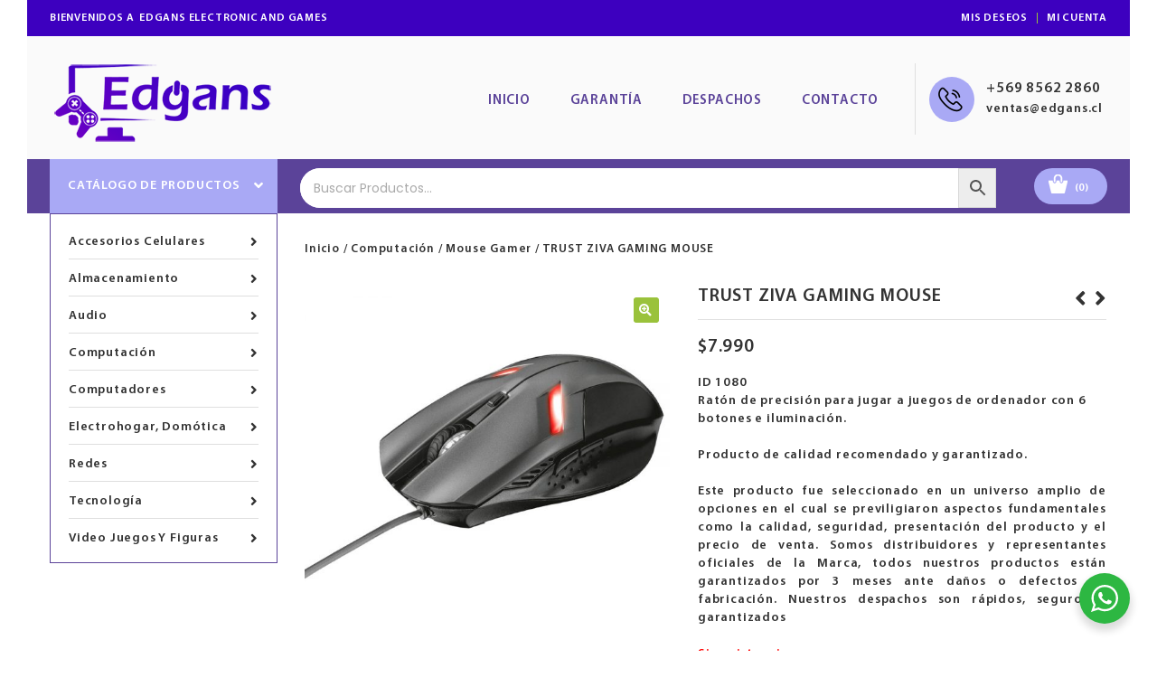

--- FILE ---
content_type: text/html; charset=UTF-8
request_url: https://www.edgans.cl/producto/mouse-gamer-trust-ziva-gaming/
body_size: 29638
content:
<!DOCTYPE html>
<html lang="es">

<head>
<meta charset="UTF-8">
<meta name="viewport" content="width=device-width,initial-scale=1">

<link rel="profile" href="http://gmpg.org/xfn/11"/>
<link rel="pingback" href="https://www.edgans.cl/xmlrpc.php"/>

	
				<script>document.documentElement.className = document.documentElement.className + ' yes-js js_active js'</script>
				<!--[if lt IE 9]>
				<![endif]-->
	<meta name='robots' content='index, follow, max-image-preview:large, max-snippet:-1, max-video-preview:-1' />
	<style>img:is([sizes="auto" i], [sizes^="auto," i]) { contain-intrinsic-size: 3000px 1500px }</style>
	
	<!-- This site is optimized with the Yoast SEO plugin v24.0 - https://yoast.com/wordpress/plugins/seo/ -->
	<title>MOUSE GAMER, MOUSE TRUST, BOTON DE SELECION DE VELO</title>
	<meta name="description" content="Mouse de precisión para jugar a juegos de ordenador con 6 botones e iluminación. Producto de calidad recomendado y garantizado." />
	<link rel="canonical" href="https://www.edgans.cl/producto/mouse-gamer-trust-ziva-gaming/" />
	<meta property="og:locale" content="es_ES" />
	<meta property="og:type" content="article" />
	<meta property="og:title" content="MOUSE GAMER, MOUSE TRUST, BOTON DE SELECION DE VELO" />
	<meta property="og:description" content="Mouse de precisión para jugar a juegos de ordenador con 6 botones e iluminación. Producto de calidad recomendado y garantizado." />
	<meta property="og:url" content="https://www.edgans.cl/producto/mouse-gamer-trust-ziva-gaming/" />
	<meta property="og:site_name" content="EDGANS ELECTRONIC AND GAMES" />
	<meta property="article:publisher" content="https://www.facebook.com/Edgans.cl" />
	<meta property="article:modified_time" content="2023-07-22T23:00:36+00:00" />
	<meta property="og:image" content="https://www.edgans.cl/wp-content/uploads/2021/05/TRUST-ZIVA-GAMING-MOUSE.jpg" />
	<meta property="og:image:width" content="1000" />
	<meta property="og:image:height" content="1000" />
	<meta property="og:image:type" content="image/jpeg" />
	<meta name="twitter:card" content="summary_large_image" />
	<meta name="twitter:label1" content="Tiempo de lectura" />
	<meta name="twitter:data1" content="1 minuto" />
	<script type="application/ld+json" class="yoast-schema-graph">{"@context":"https://schema.org","@graph":[{"@type":"WebPage","@id":"https://www.edgans.cl/producto/mouse-gamer-trust-ziva-gaming/","url":"https://www.edgans.cl/producto/mouse-gamer-trust-ziva-gaming/","name":"MOUSE GAMER, MOUSE TRUST, BOTON DE SELECION DE VELO","isPartOf":{"@id":"https://www.edgans.cl/#website"},"primaryImageOfPage":{"@id":"https://www.edgans.cl/producto/mouse-gamer-trust-ziva-gaming/#primaryimage"},"image":{"@id":"https://www.edgans.cl/producto/mouse-gamer-trust-ziva-gaming/#primaryimage"},"thumbnailUrl":"https://www.edgans.cl/wp-content/uploads/2021/05/TRUST-ZIVA-GAMING-MOUSE.jpg","datePublished":"2021-05-05T01:10:26+00:00","dateModified":"2023-07-22T23:00:36+00:00","description":"Mouse de precisión para jugar a juegos de ordenador con 6 botones e iluminación. Producto de calidad recomendado y garantizado.","breadcrumb":{"@id":"https://www.edgans.cl/producto/mouse-gamer-trust-ziva-gaming/#breadcrumb"},"inLanguage":"es","potentialAction":[{"@type":"ReadAction","target":["https://www.edgans.cl/producto/mouse-gamer-trust-ziva-gaming/"]}]},{"@type":"ImageObject","inLanguage":"es","@id":"https://www.edgans.cl/producto/mouse-gamer-trust-ziva-gaming/#primaryimage","url":"https://www.edgans.cl/wp-content/uploads/2021/05/TRUST-ZIVA-GAMING-MOUSE.jpg","contentUrl":"https://www.edgans.cl/wp-content/uploads/2021/05/TRUST-ZIVA-GAMING-MOUSE.jpg","width":1000,"height":1000},{"@type":"BreadcrumbList","@id":"https://www.edgans.cl/producto/mouse-gamer-trust-ziva-gaming/#breadcrumb","itemListElement":[{"@type":"ListItem","position":1,"name":"Portada","item":"https://www.edgans.cl/"},{"@type":"ListItem","position":2,"name":"Productos","item":"https://www.edgans.cl/shop/"},{"@type":"ListItem","position":3,"name":"TRUST ZIVA GAMING MOUSE"}]},{"@type":"WebSite","@id":"https://www.edgans.cl/#website","url":"https://www.edgans.cl/","name":"EDGANS","description":"","publisher":{"@id":"https://www.edgans.cl/#organization"},"potentialAction":[{"@type":"SearchAction","target":{"@type":"EntryPoint","urlTemplate":"https://www.edgans.cl/?s={search_term_string}"},"query-input":{"@type":"PropertyValueSpecification","valueRequired":true,"valueName":"search_term_string"}}],"inLanguage":"es"},{"@type":"Organization","@id":"https://www.edgans.cl/#organization","name":"EDGANS ELECTRONIC AND GAMES","url":"https://www.edgans.cl/","logo":{"@type":"ImageObject","inLanguage":"es","@id":"https://www.edgans.cl/#/schema/logo/image/","url":"https://www.edgans.cl/wp-content/uploads/2021/05/logo-mobil.png","contentUrl":"https://www.edgans.cl/wp-content/uploads/2021/05/logo-mobil.png","width":200,"height":70,"caption":"EDGANS ELECTRONIC AND GAMES"},"image":{"@id":"https://www.edgans.cl/#/schema/logo/image/"},"sameAs":["https://www.facebook.com/Edgans.cl"]}]}</script>
	<!-- / Yoast SEO plugin. -->


<link rel='dns-prefetch' href='//fonts.googleapis.com' />
<link rel='dns-prefetch' href='//use.fontawesome.com' />
<link rel="alternate" type="application/rss+xml" title="EDGANS ELECTRONIC AND GAMES &raquo; Feed" href="https://www.edgans.cl/feed/" />
<script>
/* <![CDATA[ */
window._wpemojiSettings = {"baseUrl":"https:\/\/s.w.org\/images\/core\/emoji\/15.0.3\/72x72\/","ext":".png","svgUrl":"https:\/\/s.w.org\/images\/core\/emoji\/15.0.3\/svg\/","svgExt":".svg","source":{"concatemoji":"https:\/\/www.edgans.cl\/wp-includes\/js\/wp-emoji-release.min.js?ver=6.7.4"}};
/*! This file is auto-generated */
!function(i,n){var o,s,e;function c(e){try{var t={supportTests:e,timestamp:(new Date).valueOf()};sessionStorage.setItem(o,JSON.stringify(t))}catch(e){}}function p(e,t,n){e.clearRect(0,0,e.canvas.width,e.canvas.height),e.fillText(t,0,0);var t=new Uint32Array(e.getImageData(0,0,e.canvas.width,e.canvas.height).data),r=(e.clearRect(0,0,e.canvas.width,e.canvas.height),e.fillText(n,0,0),new Uint32Array(e.getImageData(0,0,e.canvas.width,e.canvas.height).data));return t.every(function(e,t){return e===r[t]})}function u(e,t,n){switch(t){case"flag":return n(e,"\ud83c\udff3\ufe0f\u200d\u26a7\ufe0f","\ud83c\udff3\ufe0f\u200b\u26a7\ufe0f")?!1:!n(e,"\ud83c\uddfa\ud83c\uddf3","\ud83c\uddfa\u200b\ud83c\uddf3")&&!n(e,"\ud83c\udff4\udb40\udc67\udb40\udc62\udb40\udc65\udb40\udc6e\udb40\udc67\udb40\udc7f","\ud83c\udff4\u200b\udb40\udc67\u200b\udb40\udc62\u200b\udb40\udc65\u200b\udb40\udc6e\u200b\udb40\udc67\u200b\udb40\udc7f");case"emoji":return!n(e,"\ud83d\udc26\u200d\u2b1b","\ud83d\udc26\u200b\u2b1b")}return!1}function f(e,t,n){var r="undefined"!=typeof WorkerGlobalScope&&self instanceof WorkerGlobalScope?new OffscreenCanvas(300,150):i.createElement("canvas"),a=r.getContext("2d",{willReadFrequently:!0}),o=(a.textBaseline="top",a.font="600 32px Arial",{});return e.forEach(function(e){o[e]=t(a,e,n)}),o}function t(e){var t=i.createElement("script");t.src=e,t.defer=!0,i.head.appendChild(t)}"undefined"!=typeof Promise&&(o="wpEmojiSettingsSupports",s=["flag","emoji"],n.supports={everything:!0,everythingExceptFlag:!0},e=new Promise(function(e){i.addEventListener("DOMContentLoaded",e,{once:!0})}),new Promise(function(t){var n=function(){try{var e=JSON.parse(sessionStorage.getItem(o));if("object"==typeof e&&"number"==typeof e.timestamp&&(new Date).valueOf()<e.timestamp+604800&&"object"==typeof e.supportTests)return e.supportTests}catch(e){}return null}();if(!n){if("undefined"!=typeof Worker&&"undefined"!=typeof OffscreenCanvas&&"undefined"!=typeof URL&&URL.createObjectURL&&"undefined"!=typeof Blob)try{var e="postMessage("+f.toString()+"("+[JSON.stringify(s),u.toString(),p.toString()].join(",")+"));",r=new Blob([e],{type:"text/javascript"}),a=new Worker(URL.createObjectURL(r),{name:"wpTestEmojiSupports"});return void(a.onmessage=function(e){c(n=e.data),a.terminate(),t(n)})}catch(e){}c(n=f(s,u,p))}t(n)}).then(function(e){for(var t in e)n.supports[t]=e[t],n.supports.everything=n.supports.everything&&n.supports[t],"flag"!==t&&(n.supports.everythingExceptFlag=n.supports.everythingExceptFlag&&n.supports[t]);n.supports.everythingExceptFlag=n.supports.everythingExceptFlag&&!n.supports.flag,n.DOMReady=!1,n.readyCallback=function(){n.DOMReady=!0}}).then(function(){return e}).then(function(){var e;n.supports.everything||(n.readyCallback(),(e=n.source||{}).concatemoji?t(e.concatemoji):e.wpemoji&&e.twemoji&&(t(e.twemoji),t(e.wpemoji)))}))}((window,document),window._wpemojiSettings);
/* ]]> */
</script>
<link rel='stylesheet' id='tm_google_fonts-css' href='https://fonts.googleapis.com/css?family=Poppins%3A300%2C400%2C500%2C600%2C700%7COpen+Sans%3A300%2C400%2C600%2C800&#038;ver=1.0.0#038;subset=latin%2Clatin-ext' media='all' />
<link rel='stylesheet' id='tm_isotope-css' href='https://www.edgans.cl/wp-content/themes/stardeal/css/isotop-port.css?ver=6.7.4' media='all' />
<link rel='stylesheet' id='tm_custom-css' href='https://www.edgans.cl/wp-content/themes/stardeal/css/megnor/custom.css?ver=6.7.4' media='all' />
<link rel='stylesheet' id='owl.carousel-css' href='https://www.edgans.cl/wp-content/themes/stardeal/css/megnor/owl.carousel.css?ver=6.7.4' media='all' />
<link rel='stylesheet' id='owl.transitions-css' href='https://www.edgans.cl/wp-content/themes/stardeal/css/megnor/owl.transitions.css?ver=6.7.4' media='all' />
<link rel='stylesheet' id='shadowbox-css' href='https://www.edgans.cl/wp-content/themes/stardeal/css/megnor/shadowbox.css?ver=6.7.4' media='all' />
<link rel='stylesheet' id='tm_shortcode_style-css' href='https://www.edgans.cl/wp-content/themes/stardeal/css/megnor/shortcode_style.css?ver=6.7.4' media='all' />
<link rel='stylesheet' id='animate_min-css' href='https://www.edgans.cl/wp-content/themes/stardeal/css/megnor/animate.min.css?ver=6.7.4' media='all' />
<link rel='stylesheet' id='tmpmela-block-style-css' href='https://www.edgans.cl/wp-content/themes/stardeal/css/megnor/blocks.css?ver=6.7.4' media='all' />
<link rel='stylesheet' id='tm_woocommerce_css-css' href='https://www.edgans.cl/wp-content/themes/stardeal/css/megnor/woocommerce.css?ver=6.7.4' media='all' />
<style id='wp-emoji-styles-inline-css'>

	img.wp-smiley, img.emoji {
		display: inline !important;
		border: none !important;
		box-shadow: none !important;
		height: 1em !important;
		width: 1em !important;
		margin: 0 0.07em !important;
		vertical-align: -0.1em !important;
		background: none !important;
		padding: 0 !important;
	}
</style>
<link rel='stylesheet' id='wp-block-library-css' href='https://www.edgans.cl/wp-includes/css/dist/block-library/style.min.css?ver=6.7.4' media='all' />
<style id='wp-block-library-theme-inline-css'>
.wp-block-audio :where(figcaption){color:#555;font-size:13px;text-align:center}.is-dark-theme .wp-block-audio :where(figcaption){color:#ffffffa6}.wp-block-audio{margin:0 0 1em}.wp-block-code{border:1px solid #ccc;border-radius:4px;font-family:Menlo,Consolas,monaco,monospace;padding:.8em 1em}.wp-block-embed :where(figcaption){color:#555;font-size:13px;text-align:center}.is-dark-theme .wp-block-embed :where(figcaption){color:#ffffffa6}.wp-block-embed{margin:0 0 1em}.blocks-gallery-caption{color:#555;font-size:13px;text-align:center}.is-dark-theme .blocks-gallery-caption{color:#ffffffa6}:root :where(.wp-block-image figcaption){color:#555;font-size:13px;text-align:center}.is-dark-theme :root :where(.wp-block-image figcaption){color:#ffffffa6}.wp-block-image{margin:0 0 1em}.wp-block-pullquote{border-bottom:4px solid;border-top:4px solid;color:currentColor;margin-bottom:1.75em}.wp-block-pullquote cite,.wp-block-pullquote footer,.wp-block-pullquote__citation{color:currentColor;font-size:.8125em;font-style:normal;text-transform:uppercase}.wp-block-quote{border-left:.25em solid;margin:0 0 1.75em;padding-left:1em}.wp-block-quote cite,.wp-block-quote footer{color:currentColor;font-size:.8125em;font-style:normal;position:relative}.wp-block-quote:where(.has-text-align-right){border-left:none;border-right:.25em solid;padding-left:0;padding-right:1em}.wp-block-quote:where(.has-text-align-center){border:none;padding-left:0}.wp-block-quote.is-large,.wp-block-quote.is-style-large,.wp-block-quote:where(.is-style-plain){border:none}.wp-block-search .wp-block-search__label{font-weight:700}.wp-block-search__button{border:1px solid #ccc;padding:.375em .625em}:where(.wp-block-group.has-background){padding:1.25em 2.375em}.wp-block-separator.has-css-opacity{opacity:.4}.wp-block-separator{border:none;border-bottom:2px solid;margin-left:auto;margin-right:auto}.wp-block-separator.has-alpha-channel-opacity{opacity:1}.wp-block-separator:not(.is-style-wide):not(.is-style-dots){width:100px}.wp-block-separator.has-background:not(.is-style-dots){border-bottom:none;height:1px}.wp-block-separator.has-background:not(.is-style-wide):not(.is-style-dots){height:2px}.wp-block-table{margin:0 0 1em}.wp-block-table td,.wp-block-table th{word-break:normal}.wp-block-table :where(figcaption){color:#555;font-size:13px;text-align:center}.is-dark-theme .wp-block-table :where(figcaption){color:#ffffffa6}.wp-block-video :where(figcaption){color:#555;font-size:13px;text-align:center}.is-dark-theme .wp-block-video :where(figcaption){color:#ffffffa6}.wp-block-video{margin:0 0 1em}:root :where(.wp-block-template-part.has-background){margin-bottom:0;margin-top:0;padding:1.25em 2.375em}
</style>
<link rel='stylesheet' id='jquery-selectBox-css' href='https://www.edgans.cl/wp-content/plugins/yith-woocommerce-wishlist/assets/css/jquery.selectBox.css?ver=1.2.0' media='all' />
<link rel='stylesheet' id='woocommerce_prettyPhoto_css-css' href='//www.edgans.cl/wp-content/plugins/woocommerce/assets/css/prettyPhoto.css?ver=3.1.6' media='all' />
<link rel='stylesheet' id='yith-wcwl-main-css' href='https://www.edgans.cl/wp-content/plugins/yith-woocommerce-wishlist/assets/css/style.css?ver=4.0.1' media='all' />
<style id='yith-wcwl-main-inline-css'>
 :root { --rounded-corners-radius: 16px; --add-to-cart-rounded-corners-radius: 16px; --color-headers-background: #F4F4F4; --feedback-duration: 3s } 
 :root { --rounded-corners-radius: 16px; --add-to-cart-rounded-corners-radius: 16px; --color-headers-background: #F4F4F4; --feedback-duration: 3s } 
</style>
<link rel='stylesheet' id='nta-css-popup-css' href='https://www.edgans.cl/wp-content/plugins/wp-whatsapp/assets/dist/css/style.css?ver=6.7.4' media='all' />
<style id='classic-theme-styles-inline-css'>
/*! This file is auto-generated */
.wp-block-button__link{color:#fff;background-color:#32373c;border-radius:9999px;box-shadow:none;text-decoration:none;padding:calc(.667em + 2px) calc(1.333em + 2px);font-size:1.125em}.wp-block-file__button{background:#32373c;color:#fff;text-decoration:none}
</style>
<style id='global-styles-inline-css'>
:root{--wp--preset--aspect-ratio--square: 1;--wp--preset--aspect-ratio--4-3: 4/3;--wp--preset--aspect-ratio--3-4: 3/4;--wp--preset--aspect-ratio--3-2: 3/2;--wp--preset--aspect-ratio--2-3: 2/3;--wp--preset--aspect-ratio--16-9: 16/9;--wp--preset--aspect-ratio--9-16: 9/16;--wp--preset--color--black: #000000;--wp--preset--color--cyan-bluish-gray: #abb8c3;--wp--preset--color--white: #ffffff;--wp--preset--color--pale-pink: #f78da7;--wp--preset--color--vivid-red: #cf2e2e;--wp--preset--color--luminous-vivid-orange: #ff6900;--wp--preset--color--luminous-vivid-amber: #fcb900;--wp--preset--color--light-green-cyan: #7bdcb5;--wp--preset--color--vivid-green-cyan: #00d084;--wp--preset--color--pale-cyan-blue: #8ed1fc;--wp--preset--color--vivid-cyan-blue: #0693e3;--wp--preset--color--vivid-purple: #9b51e0;--wp--preset--gradient--vivid-cyan-blue-to-vivid-purple: linear-gradient(135deg,rgba(6,147,227,1) 0%,rgb(155,81,224) 100%);--wp--preset--gradient--light-green-cyan-to-vivid-green-cyan: linear-gradient(135deg,rgb(122,220,180) 0%,rgb(0,208,130) 100%);--wp--preset--gradient--luminous-vivid-amber-to-luminous-vivid-orange: linear-gradient(135deg,rgba(252,185,0,1) 0%,rgba(255,105,0,1) 100%);--wp--preset--gradient--luminous-vivid-orange-to-vivid-red: linear-gradient(135deg,rgba(255,105,0,1) 0%,rgb(207,46,46) 100%);--wp--preset--gradient--very-light-gray-to-cyan-bluish-gray: linear-gradient(135deg,rgb(238,238,238) 0%,rgb(169,184,195) 100%);--wp--preset--gradient--cool-to-warm-spectrum: linear-gradient(135deg,rgb(74,234,220) 0%,rgb(151,120,209) 20%,rgb(207,42,186) 40%,rgb(238,44,130) 60%,rgb(251,105,98) 80%,rgb(254,248,76) 100%);--wp--preset--gradient--blush-light-purple: linear-gradient(135deg,rgb(255,206,236) 0%,rgb(152,150,240) 100%);--wp--preset--gradient--blush-bordeaux: linear-gradient(135deg,rgb(254,205,165) 0%,rgb(254,45,45) 50%,rgb(107,0,62) 100%);--wp--preset--gradient--luminous-dusk: linear-gradient(135deg,rgb(255,203,112) 0%,rgb(199,81,192) 50%,rgb(65,88,208) 100%);--wp--preset--gradient--pale-ocean: linear-gradient(135deg,rgb(255,245,203) 0%,rgb(182,227,212) 50%,rgb(51,167,181) 100%);--wp--preset--gradient--electric-grass: linear-gradient(135deg,rgb(202,248,128) 0%,rgb(113,206,126) 100%);--wp--preset--gradient--midnight: linear-gradient(135deg,rgb(2,3,129) 0%,rgb(40,116,252) 100%);--wp--preset--font-size--small: 13px;--wp--preset--font-size--medium: 20px;--wp--preset--font-size--large: 36px;--wp--preset--font-size--x-large: 42px;--wp--preset--font-family--inter: "Inter", sans-serif;--wp--preset--font-family--cardo: Cardo;--wp--preset--spacing--20: 0.44rem;--wp--preset--spacing--30: 0.67rem;--wp--preset--spacing--40: 1rem;--wp--preset--spacing--50: 1.5rem;--wp--preset--spacing--60: 2.25rem;--wp--preset--spacing--70: 3.38rem;--wp--preset--spacing--80: 5.06rem;--wp--preset--shadow--natural: 6px 6px 9px rgba(0, 0, 0, 0.2);--wp--preset--shadow--deep: 12px 12px 50px rgba(0, 0, 0, 0.4);--wp--preset--shadow--sharp: 6px 6px 0px rgba(0, 0, 0, 0.2);--wp--preset--shadow--outlined: 6px 6px 0px -3px rgba(255, 255, 255, 1), 6px 6px rgba(0, 0, 0, 1);--wp--preset--shadow--crisp: 6px 6px 0px rgba(0, 0, 0, 1);}:where(.is-layout-flex){gap: 0.5em;}:where(.is-layout-grid){gap: 0.5em;}body .is-layout-flex{display: flex;}.is-layout-flex{flex-wrap: wrap;align-items: center;}.is-layout-flex > :is(*, div){margin: 0;}body .is-layout-grid{display: grid;}.is-layout-grid > :is(*, div){margin: 0;}:where(.wp-block-columns.is-layout-flex){gap: 2em;}:where(.wp-block-columns.is-layout-grid){gap: 2em;}:where(.wp-block-post-template.is-layout-flex){gap: 1.25em;}:where(.wp-block-post-template.is-layout-grid){gap: 1.25em;}.has-black-color{color: var(--wp--preset--color--black) !important;}.has-cyan-bluish-gray-color{color: var(--wp--preset--color--cyan-bluish-gray) !important;}.has-white-color{color: var(--wp--preset--color--white) !important;}.has-pale-pink-color{color: var(--wp--preset--color--pale-pink) !important;}.has-vivid-red-color{color: var(--wp--preset--color--vivid-red) !important;}.has-luminous-vivid-orange-color{color: var(--wp--preset--color--luminous-vivid-orange) !important;}.has-luminous-vivid-amber-color{color: var(--wp--preset--color--luminous-vivid-amber) !important;}.has-light-green-cyan-color{color: var(--wp--preset--color--light-green-cyan) !important;}.has-vivid-green-cyan-color{color: var(--wp--preset--color--vivid-green-cyan) !important;}.has-pale-cyan-blue-color{color: var(--wp--preset--color--pale-cyan-blue) !important;}.has-vivid-cyan-blue-color{color: var(--wp--preset--color--vivid-cyan-blue) !important;}.has-vivid-purple-color{color: var(--wp--preset--color--vivid-purple) !important;}.has-black-background-color{background-color: var(--wp--preset--color--black) !important;}.has-cyan-bluish-gray-background-color{background-color: var(--wp--preset--color--cyan-bluish-gray) !important;}.has-white-background-color{background-color: var(--wp--preset--color--white) !important;}.has-pale-pink-background-color{background-color: var(--wp--preset--color--pale-pink) !important;}.has-vivid-red-background-color{background-color: var(--wp--preset--color--vivid-red) !important;}.has-luminous-vivid-orange-background-color{background-color: var(--wp--preset--color--luminous-vivid-orange) !important;}.has-luminous-vivid-amber-background-color{background-color: var(--wp--preset--color--luminous-vivid-amber) !important;}.has-light-green-cyan-background-color{background-color: var(--wp--preset--color--light-green-cyan) !important;}.has-vivid-green-cyan-background-color{background-color: var(--wp--preset--color--vivid-green-cyan) !important;}.has-pale-cyan-blue-background-color{background-color: var(--wp--preset--color--pale-cyan-blue) !important;}.has-vivid-cyan-blue-background-color{background-color: var(--wp--preset--color--vivid-cyan-blue) !important;}.has-vivid-purple-background-color{background-color: var(--wp--preset--color--vivid-purple) !important;}.has-black-border-color{border-color: var(--wp--preset--color--black) !important;}.has-cyan-bluish-gray-border-color{border-color: var(--wp--preset--color--cyan-bluish-gray) !important;}.has-white-border-color{border-color: var(--wp--preset--color--white) !important;}.has-pale-pink-border-color{border-color: var(--wp--preset--color--pale-pink) !important;}.has-vivid-red-border-color{border-color: var(--wp--preset--color--vivid-red) !important;}.has-luminous-vivid-orange-border-color{border-color: var(--wp--preset--color--luminous-vivid-orange) !important;}.has-luminous-vivid-amber-border-color{border-color: var(--wp--preset--color--luminous-vivid-amber) !important;}.has-light-green-cyan-border-color{border-color: var(--wp--preset--color--light-green-cyan) !important;}.has-vivid-green-cyan-border-color{border-color: var(--wp--preset--color--vivid-green-cyan) !important;}.has-pale-cyan-blue-border-color{border-color: var(--wp--preset--color--pale-cyan-blue) !important;}.has-vivid-cyan-blue-border-color{border-color: var(--wp--preset--color--vivid-cyan-blue) !important;}.has-vivid-purple-border-color{border-color: var(--wp--preset--color--vivid-purple) !important;}.has-vivid-cyan-blue-to-vivid-purple-gradient-background{background: var(--wp--preset--gradient--vivid-cyan-blue-to-vivid-purple) !important;}.has-light-green-cyan-to-vivid-green-cyan-gradient-background{background: var(--wp--preset--gradient--light-green-cyan-to-vivid-green-cyan) !important;}.has-luminous-vivid-amber-to-luminous-vivid-orange-gradient-background{background: var(--wp--preset--gradient--luminous-vivid-amber-to-luminous-vivid-orange) !important;}.has-luminous-vivid-orange-to-vivid-red-gradient-background{background: var(--wp--preset--gradient--luminous-vivid-orange-to-vivid-red) !important;}.has-very-light-gray-to-cyan-bluish-gray-gradient-background{background: var(--wp--preset--gradient--very-light-gray-to-cyan-bluish-gray) !important;}.has-cool-to-warm-spectrum-gradient-background{background: var(--wp--preset--gradient--cool-to-warm-spectrum) !important;}.has-blush-light-purple-gradient-background{background: var(--wp--preset--gradient--blush-light-purple) !important;}.has-blush-bordeaux-gradient-background{background: var(--wp--preset--gradient--blush-bordeaux) !important;}.has-luminous-dusk-gradient-background{background: var(--wp--preset--gradient--luminous-dusk) !important;}.has-pale-ocean-gradient-background{background: var(--wp--preset--gradient--pale-ocean) !important;}.has-electric-grass-gradient-background{background: var(--wp--preset--gradient--electric-grass) !important;}.has-midnight-gradient-background{background: var(--wp--preset--gradient--midnight) !important;}.has-small-font-size{font-size: var(--wp--preset--font-size--small) !important;}.has-medium-font-size{font-size: var(--wp--preset--font-size--medium) !important;}.has-large-font-size{font-size: var(--wp--preset--font-size--large) !important;}.has-x-large-font-size{font-size: var(--wp--preset--font-size--x-large) !important;}
:where(.wp-block-post-template.is-layout-flex){gap: 1.25em;}:where(.wp-block-post-template.is-layout-grid){gap: 1.25em;}
:where(.wp-block-columns.is-layout-flex){gap: 2em;}:where(.wp-block-columns.is-layout-grid){gap: 2em;}
:root :where(.wp-block-pullquote){font-size: 1.5em;line-height: 1.6;}
</style>
<link rel='stylesheet' id='contact-form-7-css' href='https://www.edgans.cl/wp-content/plugins/contact-form-7/includes/css/styles.css?ver=6.0.1' media='all' />
<style id='contact-form-7-inline-css'>
.wpcf7 .wpcf7-recaptcha iframe {margin-bottom: 0;}.wpcf7 .wpcf7-recaptcha[data-align="center"] > div {margin: 0 auto;}.wpcf7 .wpcf7-recaptcha[data-align="right"] > div {margin: 0 0 0 auto;}
</style>
<link rel='stylesheet' id='rs-plugin-settings-css' href='https://www.edgans.cl/wp-content/plugins/revslider/public/assets/css/rs6.css?ver=6.2.22' media='all' />
<style id='rs-plugin-settings-inline-css'>
#rs-demo-id {}
</style>
<link rel='stylesheet' id='sow-social-media-buttons-flat-ba7553398587-css' href='https://www.edgans.cl/wp-content/uploads/siteorigin-widgets/sow-social-media-buttons-flat-ba7553398587.css?ver=6.7.4' media='all' />
<link rel='stylesheet' id='uaf_client_css-css' href='https://www.edgans.cl/wp-content/uploads/useanyfont/uaf.css?ver=1733948831' media='all' />
<link rel='stylesheet' id='photoswipe-css' href='https://www.edgans.cl/wp-content/plugins/woocommerce/assets/css/photoswipe/photoswipe.min.css?ver=9.4.4' media='all' />
<link rel='stylesheet' id='photoswipe-default-skin-css' href='https://www.edgans.cl/wp-content/plugins/woocommerce/assets/css/photoswipe/default-skin/default-skin.min.css?ver=9.4.4' media='all' />
<style id='woocommerce-inline-inline-css'>
.woocommerce form .form-row .required { visibility: visible; }
</style>
<link rel='stylesheet' id='aws-style-css' href='https://www.edgans.cl/wp-content/plugins/advanced-woo-search/assets/css/common.min.css?ver=3.22' media='all' />
<link rel='stylesheet' id='jquery-colorbox-css' href='https://www.edgans.cl/wp-content/plugins/yith-woocommerce-compare/assets/css/colorbox.css?ver=1.4.21' media='all' />
<link rel='stylesheet' id='yith-quick-view-css' href='https://www.edgans.cl/wp-content/plugins/yith-woocommerce-quick-view/assets/css/yith-quick-view.css?ver=2.0.0' media='all' />
<style id='yith-quick-view-inline-css'>

				#yith-quick-view-modal .yith-quick-view-overlay{background:rgba( 0, 0, 0, 0.8)}
				#yith-quick-view-modal .yith-wcqv-main{background:#ffffff;}
				#yith-quick-view-close{color:#cdcdcd;}
				#yith-quick-view-close:hover{color:#ff0000;}
</style>
<link rel='stylesheet' id='dgwt-wcas-style-css' href='https://www.edgans.cl/wp-content/plugins/ajax-search-for-woocommerce/assets/css/style.min.css?ver=1.29.0' media='all' />
<link rel='stylesheet' id='stardeal-child-style-css' href='https://www.edgans.cl/wp-content/themes/stardeal/style.css?ver=6.7.4' media='all' />
<link rel='stylesheet' id='tm-fonts-css' href='//fonts.googleapis.com/css?family=Source+Sans+Pro%3A300%2C400%2C700%2C300italic%2C400italic%2C700italic%7CBitter%3A400%2C700&#038;subset=latin%2Clatin-ext' media='all' />
<link rel='stylesheet' id='FontAwesome-css' href='https://www.edgans.cl/wp-content/themes/stardeal/fonts/css/font-awesome.css?ver=4.6.3' media='all' />
<link rel='stylesheet' id='tm-style-css' href='https://www.edgans.cl/wp-content/themes/stardeal_vegetables/style.css?ver=1.0' media='all' />
<!--[if lt IE 9]>
<link rel='stylesheet' id='vc_lte_ie9-css' href='https://www.edgans.cl/wp-content/plugins/js_composer/assets/css/vc_lte_ie9.min.css?ver=6.0.5' media='screen' />
<![endif]-->
<link rel='stylesheet' id='font-awesome-official-css' href='https://use.fontawesome.com/releases/v5.15.3/css/all.css' media='all' integrity="sha384-SZXxX4whJ79/gErwcOYf+zWLeJdY/qpuqC4cAa9rOGUstPomtqpuNWT9wdPEn2fk" crossorigin="anonymous" />
<link rel='stylesheet' id='bfa-font-awesome-css' href='https://use.fontawesome.com/releases/v5.15.4/css/all.css?ver=2.0.3' media='all' />
<link rel='stylesheet' id='bfa-font-awesome-v4-shim-css' href='https://use.fontawesome.com/releases/v5.15.4/css/v4-shims.css?ver=2.0.3' media='all' />
<style id='bfa-font-awesome-v4-shim-inline-css'>

			@font-face {
				font-family: 'FontAwesome';
				src: url('https://use.fontawesome.com/releases/v5.15.4/webfonts/fa-brands-400.eot'),
				url('https://use.fontawesome.com/releases/v5.15.4/webfonts/fa-brands-400.eot?#iefix') format('embedded-opentype'),
				url('https://use.fontawesome.com/releases/v5.15.4/webfonts/fa-brands-400.woff2') format('woff2'),
				url('https://use.fontawesome.com/releases/v5.15.4/webfonts/fa-brands-400.woff') format('woff'),
				url('https://use.fontawesome.com/releases/v5.15.4/webfonts/fa-brands-400.ttf') format('truetype'),
				url('https://use.fontawesome.com/releases/v5.15.4/webfonts/fa-brands-400.svg#fontawesome') format('svg');
			}

			@font-face {
				font-family: 'FontAwesome';
				src: url('https://use.fontawesome.com/releases/v5.15.4/webfonts/fa-solid-900.eot'),
				url('https://use.fontawesome.com/releases/v5.15.4/webfonts/fa-solid-900.eot?#iefix') format('embedded-opentype'),
				url('https://use.fontawesome.com/releases/v5.15.4/webfonts/fa-solid-900.woff2') format('woff2'),
				url('https://use.fontawesome.com/releases/v5.15.4/webfonts/fa-solid-900.woff') format('woff'),
				url('https://use.fontawesome.com/releases/v5.15.4/webfonts/fa-solid-900.ttf') format('truetype'),
				url('https://use.fontawesome.com/releases/v5.15.4/webfonts/fa-solid-900.svg#fontawesome') format('svg');
			}

			@font-face {
				font-family: 'FontAwesome';
				src: url('https://use.fontawesome.com/releases/v5.15.4/webfonts/fa-regular-400.eot'),
				url('https://use.fontawesome.com/releases/v5.15.4/webfonts/fa-regular-400.eot?#iefix') format('embedded-opentype'),
				url('https://use.fontawesome.com/releases/v5.15.4/webfonts/fa-regular-400.woff2') format('woff2'),
				url('https://use.fontawesome.com/releases/v5.15.4/webfonts/fa-regular-400.woff') format('woff'),
				url('https://use.fontawesome.com/releases/v5.15.4/webfonts/fa-regular-400.ttf') format('truetype'),
				url('https://use.fontawesome.com/releases/v5.15.4/webfonts/fa-regular-400.svg#fontawesome') format('svg');
				unicode-range: U+F004-F005,U+F007,U+F017,U+F022,U+F024,U+F02E,U+F03E,U+F044,U+F057-F059,U+F06E,U+F070,U+F075,U+F07B-F07C,U+F080,U+F086,U+F089,U+F094,U+F09D,U+F0A0,U+F0A4-F0A7,U+F0C5,U+F0C7-F0C8,U+F0E0,U+F0EB,U+F0F3,U+F0F8,U+F0FE,U+F111,U+F118-F11A,U+F11C,U+F133,U+F144,U+F146,U+F14A,U+F14D-F14E,U+F150-F152,U+F15B-F15C,U+F164-F165,U+F185-F186,U+F191-F192,U+F1AD,U+F1C1-F1C9,U+F1CD,U+F1D8,U+F1E3,U+F1EA,U+F1F6,U+F1F9,U+F20A,U+F247-F249,U+F24D,U+F254-F25B,U+F25D,U+F267,U+F271-F274,U+F279,U+F28B,U+F28D,U+F2B5-F2B6,U+F2B9,U+F2BB,U+F2BD,U+F2C1-F2C2,U+F2D0,U+F2D2,U+F2DC,U+F2ED,U+F328,U+F358-F35B,U+F3A5,U+F3D1,U+F410,U+F4AD;
			}
		
</style>
<script src="https://www.edgans.cl/wp-includes/js/jquery/jquery.min.js?ver=3.7.1" id="jquery-core-js"></script>
<script src="https://www.edgans.cl/wp-includes/js/jquery/jquery-migrate.min.js?ver=3.4.1" id="jquery-migrate-js"></script>
<script src="https://www.edgans.cl/wp-content/plugins/revslider/public/assets/js/rbtools.min.js?ver=6.2.22" id="tp-tools-js"></script>
<script src="https://www.edgans.cl/wp-content/plugins/revslider/public/assets/js/rs6.min.js?ver=6.2.22" id="revmin-js"></script>
<script src="https://www.edgans.cl/wp-content/plugins/woocommerce/assets/js/jquery-blockui/jquery.blockUI.min.js?ver=2.7.0-wc.9.4.4" id="jquery-blockui-js" data-wp-strategy="defer"></script>
<script id="wc-add-to-cart-js-extra">
/* <![CDATA[ */
var wc_add_to_cart_params = {"ajax_url":"\/wp-admin\/admin-ajax.php","wc_ajax_url":"\/?wc-ajax=%%endpoint%%","i18n_view_cart":"Ver carrito","cart_url":"https:\/\/www.edgans.cl\/carrito\/","is_cart":"","cart_redirect_after_add":"no"};
/* ]]> */
</script>
<script src="https://www.edgans.cl/wp-content/plugins/woocommerce/assets/js/frontend/add-to-cart.min.js?ver=9.4.4" id="wc-add-to-cart-js" data-wp-strategy="defer"></script>
<script src="https://www.edgans.cl/wp-content/plugins/woocommerce/assets/js/zoom/jquery.zoom.min.js?ver=1.7.21-wc.9.4.4" id="zoom-js" defer="defer" data-wp-strategy="defer"></script>
<script src="https://www.edgans.cl/wp-content/plugins/woocommerce/assets/js/photoswipe/photoswipe.min.js?ver=4.1.1-wc.9.4.4" id="photoswipe-js" defer="defer" data-wp-strategy="defer"></script>
<script src="https://www.edgans.cl/wp-content/plugins/woocommerce/assets/js/photoswipe/photoswipe-ui-default.min.js?ver=4.1.1-wc.9.4.4" id="photoswipe-ui-default-js" defer="defer" data-wp-strategy="defer"></script>
<script id="wc-single-product-js-extra">
/* <![CDATA[ */
var wc_single_product_params = {"i18n_required_rating_text":"Por favor elige una puntuaci\u00f3n","review_rating_required":"no","flexslider":{"rtl":false,"animation":"slide","smoothHeight":true,"directionNav":false,"controlNav":"thumbnails","slideshow":false,"animationSpeed":500,"animationLoop":false,"allowOneSlide":false},"zoom_enabled":"1","zoom_options":[],"photoswipe_enabled":"1","photoswipe_options":{"shareEl":false,"closeOnScroll":false,"history":false,"hideAnimationDuration":0,"showAnimationDuration":0},"flexslider_enabled":"1"};
/* ]]> */
</script>
<script src="https://www.edgans.cl/wp-content/plugins/woocommerce/assets/js/frontend/single-product.min.js?ver=9.4.4" id="wc-single-product-js" defer="defer" data-wp-strategy="defer"></script>
<script src="https://www.edgans.cl/wp-content/plugins/woocommerce/assets/js/js-cookie/js.cookie.min.js?ver=2.1.4-wc.9.4.4" id="js-cookie-js" defer="defer" data-wp-strategy="defer"></script>
<script id="woocommerce-js-extra">
/* <![CDATA[ */
var woocommerce_params = {"ajax_url":"\/wp-admin\/admin-ajax.php","wc_ajax_url":"\/?wc-ajax=%%endpoint%%"};
/* ]]> */
</script>
<script src="https://www.edgans.cl/wp-content/plugins/woocommerce/assets/js/frontend/woocommerce.min.js?ver=9.4.4" id="woocommerce-js" defer="defer" data-wp-strategy="defer"></script>
<script src="https://www.edgans.cl/wp-content/plugins/js_composer/assets/js/vendors/woocommerce-add-to-cart.js?ver=6.0.5" id="vc_woocommerce-add-to-cart-js-js"></script>
<script src="https://www.edgans.cl/wp-content/themes/stardeal/js/megnor/jquery.jqtransform.js?ver=6.7.4" id="jqtransform-js"></script>
<script src="https://www.edgans.cl/wp-content/themes/stardeal/js/megnor/jquery.jqtransform.script.js?ver=6.7.4" id="jqtransform_script-js"></script>
<script src="https://www.edgans.cl/wp-content/themes/stardeal/js/megnor/jquery.custom.min.js?ver=6.7.4" id="tm_custom_script-js"></script>
<script src="https://www.edgans.cl/wp-content/themes/stardeal/js/megnor/megnor.min.js?ver=6.7.4" id="tm_megnor-js"></script>
<script src="https://www.edgans.cl/wp-content/themes/stardeal/js/megnor/carousel.min.js?ver=6.7.4" id="carousel-js"></script>
<script src="https://www.edgans.cl/wp-content/themes/stardeal/js/megnor/jquery.easypiechart.min.js?ver=6.7.4" id="easypiechart-js"></script>
<script src="https://www.edgans.cl/wp-content/themes/stardeal/js/megnor/custom.js?ver=6.7.4" id="tm_custom-js"></script>
<script src="https://www.edgans.cl/wp-content/themes/stardeal/js/megnor/owl.carousel.min.js?ver=6.7.4" id="owlcarousel-js"></script>
<script src="https://www.edgans.cl/wp-content/themes/stardeal/js/megnor/jquery.formalize.min.js?ver=6.7.4" id="formalize-js"></script>
<script src="https://www.edgans.cl/wp-content/themes/stardeal/js/megnor/respond.min.js?ver=6.7.4" id="respond-js"></script>
<script src="https://www.edgans.cl/wp-content/themes/stardeal/js/megnor/jquery.validate.js?ver=6.7.4" id="validate-js"></script>
<script src="https://www.edgans.cl/wp-content/themes/stardeal/js/megnor/shadowbox.js?ver=6.7.4" id="shadowbox-js"></script>
<script src="https://www.edgans.cl/wp-content/themes/stardeal/js/megnor/waypoints.min.js?ver=6.7.4" id="waypoints-js"></script>
<script src="https://www.edgans.cl/wp-content/themes/stardeal/js/megnor/jquery.megamenu.js?ver=6.7.4" id="megamenu-js"></script>
<script src="https://www.edgans.cl/wp-content/themes/stardeal/js/megnor/easyResponsiveTabs.js?ver=6.7.4" id="easyResponsiveTabs-js"></script>
<script src="https://www.edgans.cl/wp-content/themes/stardeal/js/megnor/jquery.treeview.js?ver=6.7.4" id="jtree_min-js"></script>
<script src="https://www.edgans.cl/wp-content/themes/stardeal/js/megnor/jquery.jscroll.min.js?ver=6.7.4" id="scroll-min-js"></script>
<script src="https://www.edgans.cl/wp-content/themes/stardeal/js/megnor/parallex.js?ver=6.7.4" id="parallex-js"></script>
<script src="https://www.edgans.cl/wp-content/themes/stardeal/js/megnor/countUp.js?ver=6.7.4" id="countUp-js"></script>
<script src="https://www.edgans.cl/wp-content/themes/stardeal/js/megnor/doubletaptogo.js?ver=6.7.4" id="doubletaptogo-js"></script>
<script src="https://www.edgans.cl/wp-content/themes/stardeal/js/html5.js?ver=6.7.4" id="tm_html5-js"></script>
<script id="tm_phpvariable-js-extra">
/* <![CDATA[ */
var php_var = {"tm_loadmore":"","tm_pagination":"","tm_viewmore":"","tm_nomore":""};
/* ]]> */
</script>
<script src="https://www.edgans.cl/wp-content/themes/stardeal/js/megnor/megnorloadmore.js?ver=6.7.4" id="tm_phpvariable-js"></script>
<link rel="https://api.w.org/" href="https://www.edgans.cl/wp-json/" /><link rel="alternate" title="JSON" type="application/json" href="https://www.edgans.cl/wp-json/wp/v2/product/1212" /><link rel="EditURI" type="application/rsd+xml" title="RSD" href="https://www.edgans.cl/xmlrpc.php?rsd" />
<meta name="generator" content="WordPress 6.7.4" />
<meta name="generator" content="WooCommerce 9.4.4" />
<link rel='shortlink' href='https://www.edgans.cl/?p=1212' />
<link rel="alternate" title="oEmbed (JSON)" type="application/json+oembed" href="https://www.edgans.cl/wp-json/oembed/1.0/embed?url=https%3A%2F%2Fwww.edgans.cl%2Fproducto%2Fmouse-gamer-trust-ziva-gaming%2F" />
<link rel="alternate" title="oEmbed (XML)" type="text/xml+oembed" href="https://www.edgans.cl/wp-json/oembed/1.0/embed?url=https%3A%2F%2Fwww.edgans.cl%2Fproducto%2Fmouse-gamer-trust-ziva-gaming%2F&#038;format=xml" />

<!-- This website runs the Product Feed PRO for WooCommerce by AdTribes.io plugin - version 13.4.0 -->
		<style>
			.dgwt-wcas-ico-magnifier,.dgwt-wcas-ico-magnifier-handler{max-width:20px}.dgwt-wcas-search-wrapp{max-width:600px}		</style>
		<meta name="generator" content="/home/edganscl/public_html/wp-content/themes/stardeal/style.css - " />		<link href='https://fonts.googleapis.com/css?family=Poppins' rel='stylesheet' />
	<style>
		h1 {	
		font-family:'Poppins', Arial, Helvetica, sans-serif;
	}	
			h1 {	
		color:#333333;	
	}	
			h2 {	
		font-family:'Poppins', Arial, Helvetica, sans-serif;
	}	
			h2 {	
		color:#333333;	
	}	
			h3 {	
		font-family:'Poppins', Arial, Helvetica, sans-serif;
	}	
			h3 { color:#333333;}
			h4 {	
		font-family:'Poppins', Arial, Helvetica, sans-serif;
	}	
		
		h4 {	
		color:#333333;	
	}	
			h5 {	
		font-family:'Poppins', Arial, Helvetica, sans-serif;
	}	
			h5 {	
		color:#333333;	
	}	
			h6 {	
		font-family:'Poppins', Arial, Helvetica, sans-serif;
	}	
		
		h6 {	
		color:#333333;	
	}	
			.home-service h3.widget-title {	
		font-family:'Poppins', Arial, Helvetica, sans-serif;
	}	
		
	
	a {
		color:#333333;
	}
	a:hover {
		color:#F2F2F2;
	}
	h1.entry-title a{
		color:#F2F2F2;
	}	
	
	.footer a, .site-footer a, .site-footer{
		color:#9D9D9D; 
	}
	.footer a:hover, .footer .footer-links li a:hover, .site-footer a:hover{
		color:#533A8B;		 
	}
		h3 {	
		font-family:'Poppins', Arial, Helvetica, sans-serif;	
	}	
		
		.site-footer {	
		font-family:'Poppins', Arial, Helvetica, sans-serif;	
	}	
		
	.site-footer {
		background-color:#222222 ;
	}
	body {
		background-color:#FFFFFF ;
				background-image: url("https://www.edgans.cl/wp-content/themes/stardeal/images/megnor/colorpicker/pattern/body-bg.png");
		background-position:top left ;
		background-repeat:no-repeat;
		background-attachment:scroll;
					
		color:#333333;
		background-size:cover;
	} 
	
	.topbar-outer{background:rgba(91,67,153,1)}
	.topbar-main,.site-welcome-message span{ color:#FFFFFF; }
	.topbar-main a,.header-menu-links li a,.header_logout a{ color:#FFFFFF; }
	.topbar-main a:hover,.header-menu-links li a:hover,.header_logout a:hover{ color:#E3D9FF; }
	
	.navigation-bar{background-color:rgba(91,67,153,1)}
	.mega-menu ul li a{color:#5B4399; }
	.mega-menu ul li a:hover,.mega-menu .current_page_item > a{color:#5B4399; }

	.mobile-menu ul li a{color:#000000; }
	.mobile-menu ul li a:hover,.mobile-menu .current_page_item > a{color:#5B4399; }

	.mega-menu ul li .sub li.mega-hdr a.mega-hdr-a{color:#333333; }
	.mega-menu ul .sub li.mega-hdr li a, .mega-menu ul li .sub-container.non-mega li a{color:#333333; }
	.mega-menu ul .sub li.mega-hdr li a:hover, .mega-menu ul li .sub-container.non-mega li a:hover{color:#5B4399; }
		
	.site-header {
		background-color:rgba(250,250,250,1);
			} 
		body {	
		font-family: 'Poppins', Arial, Helvetica, sans-serif;	
	}

.widget button, .widget input[type="button"], 
.widget input[type="reset"], .widget input[type="submit"], 
a.button, button, .contributor-posts-link, input[type="button"], 
input[type="reset"], input[type="submit"], .button_content_inner a,
.woocommerce #content input.button, .woocommerce #respond input#submit, 
.woocommerce a.button, .woocommerce button.button, .woocommerce input.button, 
.woocommerce-page #content input.button, .woocommerce-page #respond input#submit, 
.woocommerce-page a.button, .woocommerce-page button.button,#primary .entry-summary .single_add_to_cart_button:hover,.woocommerce .wc-proceed-to-checkout .checkout-button:hover{
	background-color:rgba(0,0,0,1);
	color:#FFFFFF;
}

.widget input[type="button"]:hover,.widget input[type="button"]:focus,.widget input[type="reset"]:hover,.widget input[type="reset"]:focus,.widget input[type="submit"]:hover,.widget input[type="submit"]:focus,a.button:hover,a.button:focus,button:hover,button:focus,.contributor-posts-link:hover,input[type="button"]:hover,input[type="button"]:focus,input[type="reset"]:hover,input[type="reset"]:focus,input[type="submit"]:hover,input[type="submit"]:focus,.calloutarea_button a.button:hover,.calloutarea_button a.button:focus,.button_content_inner a:hover,.button_content_inner a:focus,.woocommerce #content input.button:hover, .woocommerce #respond input#submit:hover, .woocommerce a.button:hover, .woocommerce button.button:hover, .woocommerce input.button:hover, .woocommerce-page #content input.button:hover, .woocommerce-page #respond input#submit:hover, .woocommerce-page a.button:hover, .woocommerce-page button.button:hover, .woocommerce-page input.button:hover,.woocommerce #content input.button.disabled,.woocommerce #content input.button:disabled,.woocommerce #respond input#submit.disabled,.woocommerce #respond input#submit:disabled,.woocommerce a.button.disabled,.woocommerce a.button:disabled,.woocommerce button.button.disabled,.woocommerce button.button:disabled,.woocommerce input.button.disabled,.woocommerce input.button:disabled,.woocommerce-page #content input.button.disabled,.woocommerce-page #content input.button:disabled,.woocommerce-page #respond input#submit.disabled,.woocommerce-page #respond input#submit:disabled,.woocommerce-page a.button.disabled,.woocommerce-page a.button:disabled,.woocommerce-page button.button.disabled,.woocommerce-page button.button:disabled,.woocommerce-page input.button.disabled,.woocommerce-page input.button:disabled,.woocommerce #content table.cart .checkout-button:hover,#primary .entry-summary .single_add_to_cart_button,.woocommerce .wc-proceed-to-checkout .checkout-button{
		background-color:rgba(91,67,153,1);
		color:#FFFFFF;
	}	

			
</style>
	<noscript><style>.woocommerce-product-gallery{ opacity: 1 !important; }</style></noscript>
				<script >
				!function(f,b,e,v,n,t,s){if(f.fbq)return;n=f.fbq=function(){n.callMethod?
					n.callMethod.apply(n,arguments):n.queue.push(arguments)};if(!f._fbq)f._fbq=n;
					n.push=n;n.loaded=!0;n.version='2.0';n.queue=[];t=b.createElement(e);t.async=!0;
					t.src=v;s=b.getElementsByTagName(e)[0];s.parentNode.insertBefore(t,s)}(window,
					document,'script','https://connect.facebook.net/en_US/fbevents.js');
			</script>
			<!-- WooCommerce Facebook Integration Begin -->
			<script >

				fbq('init', '1001764793985212', {}, {
    "agent": "woocommerce-9.4.4-3.3.1"
});

				fbq( 'track', 'PageView', {
    "source": "woocommerce",
    "version": "9.4.4",
    "pluginVersion": "3.3.1"
} );

				document.addEventListener( 'DOMContentLoaded', function() {
					// Insert placeholder for events injected when a product is added to the cart through AJAX.
					document.body.insertAdjacentHTML( 'beforeend', '<div class=\"wc-facebook-pixel-event-placeholder\"></div>' );
				}, false );

			</script>
			<!-- WooCommerce Facebook Integration End -->
			<meta name="generator" content="Powered by WPBakery Page Builder - drag and drop page builder for WordPress."/>
<meta name="generator" content="Powered by Slider Revolution 6.2.22 - responsive, Mobile-Friendly Slider Plugin for WordPress with comfortable drag and drop interface." />
<style></style><style class='wp-fonts-local'>
@font-face{font-family:Inter;font-style:normal;font-weight:300 900;font-display:fallback;src:url('https://www.edgans.cl/wp-content/plugins/woocommerce/assets/fonts/Inter-VariableFont_slnt,wght.woff2') format('woff2');font-stretch:normal;}
@font-face{font-family:Cardo;font-style:normal;font-weight:400;font-display:fallback;src:url('https://www.edgans.cl/wp-content/plugins/woocommerce/assets/fonts/cardo_normal_400.woff2') format('woff2');}
</style>
<link rel="icon" href="https://www.edgans.cl/wp-content/uploads/2021/05/cropped-favicon-32x32.png" sizes="32x32" />
<link rel="icon" href="https://www.edgans.cl/wp-content/uploads/2021/05/cropped-favicon-192x192.png" sizes="192x192" />
<link rel="apple-touch-icon" href="https://www.edgans.cl/wp-content/uploads/2021/05/cropped-favicon-180x180.png" />
<meta name="msapplication-TileImage" content="https://www.edgans.cl/wp-content/uploads/2021/05/cropped-favicon-270x270.png" />
<script>function setREVStartSize(e){
			//window.requestAnimationFrame(function() {				 
				window.RSIW = window.RSIW===undefined ? window.innerWidth : window.RSIW;	
				window.RSIH = window.RSIH===undefined ? window.innerHeight : window.RSIH;	
				try {								
					var pw = document.getElementById(e.c).parentNode.offsetWidth,
						newh;
					pw = pw===0 || isNaN(pw) ? window.RSIW : pw;
					e.tabw = e.tabw===undefined ? 0 : parseInt(e.tabw);
					e.thumbw = e.thumbw===undefined ? 0 : parseInt(e.thumbw);
					e.tabh = e.tabh===undefined ? 0 : parseInt(e.tabh);
					e.thumbh = e.thumbh===undefined ? 0 : parseInt(e.thumbh);
					e.tabhide = e.tabhide===undefined ? 0 : parseInt(e.tabhide);
					e.thumbhide = e.thumbhide===undefined ? 0 : parseInt(e.thumbhide);
					e.mh = e.mh===undefined || e.mh=="" || e.mh==="auto" ? 0 : parseInt(e.mh,0);		
					if(e.layout==="fullscreen" || e.l==="fullscreen") 						
						newh = Math.max(e.mh,window.RSIH);					
					else{					
						e.gw = Array.isArray(e.gw) ? e.gw : [e.gw];
						for (var i in e.rl) if (e.gw[i]===undefined || e.gw[i]===0) e.gw[i] = e.gw[i-1];					
						e.gh = e.el===undefined || e.el==="" || (Array.isArray(e.el) && e.el.length==0)? e.gh : e.el;
						e.gh = Array.isArray(e.gh) ? e.gh : [e.gh];
						for (var i in e.rl) if (e.gh[i]===undefined || e.gh[i]===0) e.gh[i] = e.gh[i-1];
											
						var nl = new Array(e.rl.length),
							ix = 0,						
							sl;					
						e.tabw = e.tabhide>=pw ? 0 : e.tabw;
						e.thumbw = e.thumbhide>=pw ? 0 : e.thumbw;
						e.tabh = e.tabhide>=pw ? 0 : e.tabh;
						e.thumbh = e.thumbhide>=pw ? 0 : e.thumbh;					
						for (var i in e.rl) nl[i] = e.rl[i]<window.RSIW ? 0 : e.rl[i];
						sl = nl[0];									
						for (var i in nl) if (sl>nl[i] && nl[i]>0) { sl = nl[i]; ix=i;}															
						var m = pw>(e.gw[ix]+e.tabw+e.thumbw) ? 1 : (pw-(e.tabw+e.thumbw)) / (e.gw[ix]);					
						newh =  (e.gh[ix] * m) + (e.tabh + e.thumbh);
					}				
					if(window.rs_init_css===undefined) window.rs_init_css = document.head.appendChild(document.createElement("style"));					
					document.getElementById(e.c).height = newh+"px";
					window.rs_init_css.innerHTML += "#"+e.c+"_wrapper { height: "+newh+"px }";				
				} catch(e){
					console.log("Failure at Presize of Slider:" + e)
				}					   
			//});
		  };</script>
		<style id="wp-custom-css">
			.widget_text .textwidget {
    text-align: left;
    margin-bottom: 30px;
	  font-size: 15px;
}

.footer-widget .widget {
    margin: 0;
    margin-bottom: 30px;
}

 .breadcrumbs, .woocommerce .woocommerce-breadcrumb, .woocommerce-page .woocommerce-breadcrumb {
    width: 100%;
}

.breadcrumbs, .woocommerce .woocommerce-breadcrumb, .woocommerce-page .woocommerce-breadcrumb {
    float: right;
    font-size: 13px;
    text-align: left;
}


.page-title .entry-title-main{
	display:none;
}

.contact-no {
    font-size: 14px;
    color: #ffffff;
    text-transform: lowercase;
}

/*COLOR TITULO CATALOGO DE PRODUCTOS*/
.home .box-category-heading, .box-category-heading {
    background-color: #A9A9F5;
}

/*COLOR BARRA SUPERIOR*/
.topbar-outer {
    background-color: #3d00bf;
}




/*COLOR BOTON DEL BUSCADOR*/
.header-search .woocommerce-product-search input[type="submit"], .header-search .search-form #searchsubmit {
    background-color: #000000;
}
/*COLOR FONDO CARRITO COMPRA*/
.header-cart .shopping_cart {
    background-color: #A9A9F5;
}
/*COLOR MARGEN MENU VERTICAL*/
.product-categories {
    border: 1px solid #5B4399 !important;
}

ul.product-categories > li a:hover {
	color: #5B4399;
}
.sidebar-category-inner .cat-parent .children {
	border: 1px solid #5B4399;
}
/*COLOR MARGEN DE FOTO DEL PRODUCTO AL PASAR EL MOUSE*/
.woocommerce ul.products li.product:hover .image-block, .woocommerce-page ul.products li.product:hover .image-block {
	border-color: #5B4399;
}
/*COLOR BOTON AGREGAR AL CARRITO*/
.woocommerce ul.products li.product .product_type_simple:hover, .woocommerce-page ul.products li.product .product_type_simple:hover {
	background-color: #5B4399;
}
/*COLOR BOTON VISTA RAPIDA*/
.woocommerce .button.yith-wcqv-button:hover {
	background-color: #5B4399;
}
/*COLOR BOTON COMPARAR*/
.woocommerce a.compare.button:hover {
	background-color: #5B4399;
}
/*COLOR BOTON AGREGAR DESEOS*/
.woocommerce .yith-wcwl-add-to-wishlist a.add_to_wishlist:hover {
	background-color: #5B4399;
}

.woocommerce ul.products li.product a:hover .product-name, .woocommerce-page ul.products li.product a:hover .product-name, .woocommerce ul.products.list li.product:hover .product-name {
	color: #5B4399;
}

a:hover {
	color: #333333;
}

.widget.woocommerce .product_list_widget li:hover img {
	border-color: #5B4399;
}

.header-cart .togg .widget.widget_shopping_cart {
	border: 1px solid #5B4399;
}

.woocommerce .widget_shopping_cart .total, .woocommerce-page .widget_shopping_cart .total, .woocommerce-page.widget_shopping_cart .total, .woocommerce.widget_shopping_cart .total {
	border-top: 1px solid #5B4399;
}

p.woocommerce-shipping-destination {
    display: none;
}

.header-main {
    display: inline-block;
    padding: 15px 0 18px;
    position: relative;
    vertical-align: top;
    width: 100%;
}

.mega-menu ul, .mega-menu ul, .mega-menu ul li {
    margin: 0;
    padding: 0;
    border: none;
    margin-top: 10px;
}


.header-right .icon-image {
    background-color: #e6e6e6;
    border-radius: 50px;
    display: block;
    float: left;
    height: 50px;
    width: 50px;
    margin-top: 20px;
}

.header-center {
    border-right: 1px solid #e0e0e0;
    padding: 20px;
}

.mega-menu ul, .mega-menu ul, .mega-menu ul li {
    margin: 0;
    padding: 0;
    border: none;
    margin-top: 5x;
}

.header-right .content {
    padding-top: 23px;
    padding-left: 63px;
}
.mega-menu ul li a {
   font-size: 15px;
    font-weight: 600;
   }

/*CF7 2 columnas respon*/
#responsive-form{
 max-width:600px /*-- change this to get your desired form width --*/;
 margin:0 auto;
        width:100%;
}
.form-row{
 width: 100%;
}
.column-half, .column-full{
 float: left;
 position: relative;
 padding: 0.65rem;
 width:100%;
 -webkit-box-sizing: border-box;
        -moz-box-sizing: border-box;
        box-sizing: border-box
}
.clearfix:after {
 content: "";
 display: table;
 clear: both;
}
/**---------------- Media query ----------------**/
@media only screen and (min-width: 48em) { 
 .column-half{
 width: 50%;
 }
}
textarea {
    width: 100%;
    min-height: 150px;
    height: 90px;
}

/*COLOR CIRCULO TELEFONO ARRIBA*/
.header-right .icon-image {
    background-color: #A9A9F5;
  }

.breadcrumb_last, .woocommerce .woocommerce-breadcrumb span, .woocommerce-page .woocommerce-breadcrumb span {
    color: #333333;
}

.woocommerce ul.products li.product .price, .woocommerce-page ul.products li.product .price {
    color: #3d00bf;
    font-size: 16px;
    font-weight: 600;
    margin: 0;
    position: absolute;
}

.wpb_wrapper ol {
    list-style: outside;
}

.woocommerce-tabs ul.tabs li.active a, .woocommerce-tabs ul.tabs li a:hover {
    border-color: #5B4399 #e0e0e0 rgba(0, 0, 0, 0);
    color: #5B4399;
}
@media only screen and (max-width: 600px){
.header-main {
    padding: 10px 0 !important;
}
.box-category-heading:before {
    background-color: #A9A9F5 !important;
    padding: 18px;
}	
.menu-toggle:before {
    color: #A9A9F5 !important;
}
.mobile-menu {
    background: #f2f2f2 none repeat scroll 0 0;
   
}
	
.aws-container .aws-search-form {
    position: relative;
    width: 100%;
    float: none !important;
    display: -webkit-box !important;
    display: -moz-box !important;
    display: -ms-flexbox !important;
    display: -webkit-flex !important;
    display: flex !important;
    align-items: stretch;
    height: 44px;
    display: none !important;
}
	
	
.topbar-link-toggle:before {
    font-family: FontAwesome;
    content: "\f107";
    color: #ffffff !important;
   
}	
.header-search input[type="text"], .header-search input[type="search"] {
    width: 87%;
    background: #efefef;
    z-index: 9999 !important;
}	
.header-search .header-toggle {
    display:none;
}	
.header_logout a, .header-menu-links li a {
    margin: 0 0 5px;
    padding: 0;
    border: none;
    font-size: 11px !important;
}
	


.topbar-main, .site-welcome-message span {
    color: #FFFFFF;
    font-size: 11px !important;
}	
	
}

.wishlist-title-container {
	display: none;
}

.header-search input[type="text"], .header-search input[type="search"] {
    float: left;
    overflow: hidden;
    width: 580px;
    border: medium none;
    background: #fff none repeat scroll 0 0;
    color: #333;
    font-size: 14px;
    padding: 9px 15px 8px;
    height: 44px;
    border-radius: 30px !important;
    border-radius: 30px;
    -webkit-border-radius: 30px;
    -khtml-border-radius: 30px;
    -ms-border-radius: 30px;
    -o-border-radius: 30px;
}

/*PROBLEMAS CON FACTO*/
#billing_state {
	display: none;
}

#shipping_state {
	display: none;
}		</style>
		<noscript><style> .wpb_animate_when_almost_visible { opacity: 1; }</style></noscript> 
</head>
<body class="product-template-default single single-product postid-1212 wp-embed-responsive theme-stardeal woocommerce woocommerce-page woocommerce-no-js masthead-fixed singular shop-left-sidebar wpb-js-composer js-comp-ver-6.0.5 vc_responsive">
<div id="page" class="hfeed site">
<!-- Header -->	
<header id="masthead" class="site-header  header ">
	    <div class="topbar-outer">
    	<div class="topbar-main theme-container">													
								<span class="site-welcome-message"><span>Bienvenidos a &nbsp;EDGANS ELECTRONIC AND GAMES</span></span>
						<div class="topbar-link">
			 
				<span class="topbar-link-toggle"></span>
			 	
			 <div class="topbar-link-wrapper">
				    
				<div class="header-menu-links">						
						<ul id="menu-iconos-superiores" class="header-menu"><li id="menu-item-1248" class="menu-item menu-item-type-post_type menu-item-object-page menu-item-1248"><a href="https://www.edgans.cl/lista-de-deseos/">Mis Deseos</a></li>
<li id="menu-item-1246" class="menu-item menu-item-type-post_type menu-item-object-page menu-item-1246"><a href="https://www.edgans.cl/mi-cuenta/">Mi Cuenta</a></li>
</ul>				</div>
				 				
				</div>
			</div>
   		</div>
	</div>
  	  <div class="site-header-main">
  <div class="theme-container">
    <div class="header-main">				
		<div class="header-left">
			<div class="header-logo">
							<a href="https://www.edgans.cl/" title="EDGANS ELECTRONIC AND GAMES" rel="home">
				<img alt="Edgans.cl" src="https://www.edgans.cl/wp-content/uploads/2021/05/logo-250.png" />				</a>
									</div>
			
			<div class="header-mob-logo">
							<a href="https://www.edgans.cl/" title="EDGANS ELECTRONIC AND GAMES" rel="home">
				<img alt="Edgans.cl" src="https://www.edgans.cl/wp-content/uploads/2021/05/logo-mobil-180.png" />				</a>
									</div>
		</div><!-- End header_center -->
		
      			<div class="header-right">				
			 			 	<div class="header-contact">
					<span class="icon-image"></span>
					<div class="content"><div class="text-contact"><a href="tel:+56985622869"> +569 8562 2860</a> </div><div class="contact-no"><a href="mailto:ventas@edgans.cl">ventas@edgans.cl</a></div></div>				</div>
					</div><!-- End header_right -->		
		 <div class="header-center">

		
		<nav id="site-navigation" class="navigation main-navigation">																			
				<h3 class="menu-toggle">Menu</h3>
				<a class="screen-reader-text skip-link" href="#content" title="Skip to content">Skip to content</a>	
				<div class="mega-menu">
				<div class="menu-menu-principal-container"><ul id="menu-menu-principal" class="mega"><li id="menu-item-1110" class="menu-item menu-item-type-post_type menu-item-object-page menu-item-home menu-item-1110"><a href="https://www.edgans.cl/">Inicio</a></li>
<li id="menu-item-1116" class="menu-item menu-item-type-post_type menu-item-object-page menu-item-1116"><a href="https://www.edgans.cl/garantia/">Garantía</a></li>
<li id="menu-item-1115" class="menu-item menu-item-type-post_type menu-item-object-page menu-item-1115"><a href="https://www.edgans.cl/despachos/">Despachos</a></li>
<li id="menu-item-1359" class="menu-item menu-item-type-custom menu-item-object-custom menu-item-home menu-item-1359"><a href="https://www.edgans.cl/#contacto">Contacto</a></li>
</ul></div>			
			</div>	
			<div class="mobile-menu">	
				<span class="close-menu"></span>	
				<div class="menu-menu-principal-container"><ul id="menu-menu-principal-1" class="mobile-menu-inner"><li class="menu-item menu-item-type-post_type menu-item-object-page menu-item-home menu-item-1110"><a href="https://www.edgans.cl/">Inicio</a></li>
<li class="menu-item menu-item-type-post_type menu-item-object-page menu-item-1116"><a href="https://www.edgans.cl/garantia/">Garantía</a></li>
<li class="menu-item menu-item-type-post_type menu-item-object-page menu-item-1115"><a href="https://www.edgans.cl/despachos/">Despachos</a></li>
<li class="menu-item menu-item-type-custom menu-item-object-custom menu-item-home menu-item-1359"><a href="https://www.edgans.cl/#contacto">Contacto</a></li>
</ul></div>			</div>	
		</nav><!-- #site-navigation -->
</div><!-- End navigation-bar -->					    
</div><!-- End header-main -->  			  
</div>
</div><!-- End site-header-main -->

		<div class="navigation-bar navigation-block ">
		  <div id="navbar-cat" class="header-bottom navbar default theme-container">
		  <nav id="site-navigation-cat" class="navigation main-navigation">	
																			<div class="box-category-heading">
							<div class="box-category">
								<span class="heading-img"></span>Catálogo de Productos							</div>
						</div>
					
				<div class="quick-access search">
				
													<div class="header-search">
							<div class="header-toggle"></div>
								<div class="textwidget custom-html-widget"><div class="aws-container" data-url="/?wc-ajax=aws_action" data-siteurl="https://www.edgans.cl" data-lang="" data-show-loader="true" data-show-more="true" data-show-page="true" data-ajax-search="true" data-show-clear="true" data-mobile-screen="false" data-use-analytics="false" data-min-chars="1" data-buttons-order="2" data-timeout="300" data-is-mobile="false" data-page-id="1212" data-tax="" ><form class="aws-search-form" action="https://www.edgans.cl/" method="get" role="search" ><div class="aws-wrapper"><label class="aws-search-label" for="6976dc37a4ea9">Buscar Productos...</label><input type="search" name="s" id="6976dc37a4ea9" value="" class="aws-search-field" placeholder="Buscar Productos..." autocomplete="off" /><input type="hidden" name="post_type" value="product"><input type="hidden" name="type_aws" value="true"><div class="aws-search-clear"><span>×</span></div><div class="aws-loader"></div></div><div class="aws-search-btn aws-form-btn"><span class="aws-search-btn_icon"><svg focusable="false" xmlns="http://www.w3.org/2000/svg" viewBox="0 0 24 24" width="24px"><path d="M15.5 14h-.79l-.28-.27C15.41 12.59 16 11.11 16 9.5 16 5.91 13.09 3 9.5 3S3 5.91 3 9.5 5.91 16 9.5 16c1.61 0 3.09-.59 4.23-1.57l.27.28v.79l5 4.99L20.49 19l-4.99-5zm-6 0C7.01 14 5 11.99 5 9.5S7.01 5 9.5 5 14 7.01 14 9.5 11.99 14 9.5 14z"></path></svg></span></div></form></div></div> 	
							</div>
							
							
						</div>
					<div class="header-cart">
													
							<div class="cart togg">
													
							<div id="shopping_cart" class="shopping_cart tog" title="View your shopping cart">
							
							<a class="cart-contents" href="https://www.edgans.cl/carrito/" title="View your shopping cart">(0)</a>
							</div>	
														<aside id="woocommerce_widget_cart-2" class="widget woocommerce widget_shopping_cart tab_content"><h3 class="widget-title">Carrito</h3><div class="widget_shopping_cart_content"></div></aside>		
						</div>							
						
					</div>
				</nav><!-- #site-navigation -->
			</div>
		</div>
					
</header>
<!-- #masthead -->	
	<!-- Center -->

<!-- end mainbanner sidebanner -->
<div id="main" class="site-main">
<div class="main_inner">

		<div class="main-container category  
	single-product-sidebar    ">
	   <div class="main-inner-container">
			
		<!-- category block -->
							<div class="home-category one_fifth widget_product_categories">
					<ul class="product-categories"><li class="cat-item cat-item-68 cat-parent"><a href="https://www.edgans.cl/categoria-producto/accesorios-celulares/">Accesorios Celulares</a><ul class='children'>
<li class="cat-item cat-item-100"><a href="https://www.edgans.cl/categoria-producto/accesorios-celulares/adaptador/">Adaptadores</a></li>
<li class="cat-item cat-item-111"><a href="https://www.edgans.cl/categoria-producto/accesorios-celulares/bastones-selfie/">Bastones Selfie</a></li>
<li class="cat-item cat-item-83"><a href="https://www.edgans.cl/categoria-producto/accesorios-celulares/baterias-externas/">Baterías Externas</a></li>
<li class="cat-item cat-item-101"><a href="https://www.edgans.cl/categoria-producto/accesorios-celulares/cable-de-conexion/">Cable de conexión</a></li>
<li class="cat-item cat-item-125"><a href="https://www.edgans.cl/categoria-producto/accesorios-celulares/camaras-360/">Camaras 360</a></li>
<li class="cat-item cat-item-205"><a href="https://www.edgans.cl/categoria-producto/accesorios-celulares/carcasas-fundas/">Carcasas Fundas</a></li>
<li class="cat-item cat-item-110"><a href="https://www.edgans.cl/categoria-producto/accesorios-celulares/cargadores/">Cargadores</a></li>
<li class="cat-item cat-item-136"><a href="https://www.edgans.cl/categoria-producto/accesorios-celulares/cargadores-inalambricos/">Cargadores Inalámbricos</a></li>
<li class="cat-item cat-item-214"><a href="https://www.edgans.cl/categoria-producto/accesorios-celulares/chip-prepago/">Chip Prepago</a></li>
<li class="cat-item cat-item-156"><a href="https://www.edgans.cl/categoria-producto/accesorios-celulares/correas-smartwatch/">Correas Smartwatch</a></li>
<li class="cat-item cat-item-202"><a href="https://www.edgans.cl/categoria-producto/accesorios-celulares/estabilizadores/">Estabilizadores</a></li>
<li class="cat-item cat-item-216"><a href="https://www.edgans.cl/categoria-producto/accesorios-celulares/funda-tablet/">Funda Tablet</a></li>
<li class="cat-item cat-item-187"><a href="https://www.edgans.cl/categoria-producto/accesorios-celulares/lapices-tactiles/">Lápices Táctiles</a></li>
<li class="cat-item cat-item-128"><a href="https://www.edgans.cl/categoria-producto/accesorios-celulares/soportes-telefonos-tablet/">Soportes Teléfonos y Tablet</a></li>
<li class="cat-item cat-item-103"><a href="https://www.edgans.cl/categoria-producto/accesorios-celulares/tarjetas-de-memoria-accesorios-celulares/">Tarjetas de Memoria</a></li>
<li class="cat-item cat-item-197"><a href="https://www.edgans.cl/categoria-producto/accesorios-celulares/tripode/">Tripode</a></li>
<li class="cat-item cat-item-212"><a href="https://www.edgans.cl/categoria-producto/accesorios-celulares/ventilador-gamer/">Ventilador Gamer</a></li>
<li class="cat-item cat-item-191"><a href="https://www.edgans.cl/categoria-producto/accesorios-celulares/ventiladores-accesorios-celulares/">Ventiladores</a></li>
</ul>
</li>
<li class="cat-item cat-item-119 cat-parent"><a href="https://www.edgans.cl/categoria-producto/almacenamiento/">Almacenamiento</a><ul class='children'>
<li class="cat-item cat-item-112"><a href="https://www.edgans.cl/categoria-producto/almacenamiento/cofres/">Cofres</a></li>
<li class="cat-item cat-item-146"><a href="https://www.edgans.cl/categoria-producto/almacenamiento/discos-duros/">Discos Duros</a></li>
<li class="cat-item cat-item-147"><a href="https://www.edgans.cl/categoria-producto/almacenamiento/disco-duro-externo/">Discos Duros Externos</a></li>
<li class="cat-item cat-item-99"><a href="https://www.edgans.cl/categoria-producto/almacenamiento/pendrive/">Pendrive</a></li>
<li class="cat-item cat-item-102"><a href="https://www.edgans.cl/categoria-producto/almacenamiento/tarjetas-de-memoria/">Tarjetas de Memoria</a></li>
<li class="cat-item cat-item-142"><a href="https://www.edgans.cl/categoria-producto/almacenamiento/unidades-estado-solido-m-2/">Unidades de Estado Solido M.2</a></li>
<li class="cat-item cat-item-145"><a href="https://www.edgans.cl/categoria-producto/almacenamiento/unidad-de-estado-solido-2-5/">Unidades de Estado Solido Sata 2.5</a></li>
</ul>
</li>
<li class="cat-item cat-item-65 cat-parent"><a href="https://www.edgans.cl/categoria-producto/audio/">Audio</a><ul class='children'>
<li class="cat-item cat-item-168"><a href="https://www.edgans.cl/categoria-producto/audio/adaptadores-audio/">Adaptadores</a></li>
<li class="cat-item cat-item-75"><a href="https://www.edgans.cl/categoria-producto/audio/audifonos/">Audífonos</a></li>
<li class="cat-item cat-item-76"><a href="https://www.edgans.cl/categoria-producto/audio/audifonos-bluetooth/">Audífonos Bluetooth</a></li>
<li class="cat-item cat-item-114"><a href="https://www.edgans.cl/categoria-producto/audio/audifonos-con-microfono-audio/">Audífonos con Micrófono</a></li>
<li class="cat-item cat-item-97"><a href="https://www.edgans.cl/categoria-producto/audio/audifonos-gamer-audio/">Audífonos Gamer</a></li>
<li class="cat-item cat-item-74"><a href="https://www.edgans.cl/categoria-producto/audio/barras-de-sonido/">Barras de Sonido</a></li>
<li class="cat-item cat-item-201"><a href="https://www.edgans.cl/categoria-producto/audio/cable-optico/">Cable Optico</a></li>
<li class="cat-item cat-item-176"><a href="https://www.edgans.cl/categoria-producto/audio/cables-aux/">Cables Aux</a></li>
<li class="cat-item cat-item-161"><a href="https://www.edgans.cl/categoria-producto/audio/microfono-con-parlante/">Micrófono con Parlante</a></li>
<li class="cat-item cat-item-117"><a href="https://www.edgans.cl/categoria-producto/audio/microfonos-audio/">Micrófonos</a></li>
<li class="cat-item cat-item-73"><a href="https://www.edgans.cl/categoria-producto/audio/parlante-portatil/">Parlante Portátil</a></li>
<li class="cat-item cat-item-82"><a href="https://www.edgans.cl/categoria-producto/audio/parlantes/">Parlantes</a></li>
<li class="cat-item cat-item-121"><a href="https://www.edgans.cl/categoria-producto/audio/receptor-bluetooth/">Receptor y Transmisor Bluetooth</a></li>
<li class="cat-item cat-item-165"><a href="https://www.edgans.cl/categoria-producto/audio/reproductores-mp3-mp4/">Reproductores MP3/MP4</a></li>
</ul>
</li>
<li class="cat-item cat-item-64 cat-parent current-cat-parent"><a href="https://www.edgans.cl/categoria-producto/computacion/">Computación</a><ul class='children'>
<li class="cat-item cat-item-107"><a href="https://www.edgans.cl/categoria-producto/computacion/adaptadores/">Adaptadores</a></li>
<li class="cat-item cat-item-106"><a href="https://www.edgans.cl/categoria-producto/computacion/audifonos-con-microfono/">Audífonos con Micrófono</a></li>
<li class="cat-item cat-item-96"><a href="https://www.edgans.cl/categoria-producto/computacion/audifonos-gamer/">Audífonos Gamer</a></li>
<li class="cat-item cat-item-105"><a href="https://www.edgans.cl/categoria-producto/computacion/bases-notebook/">Bases Notebook</a></li>
<li class="cat-item cat-item-204"><a href="https://www.edgans.cl/categoria-producto/computacion/bolsos-y-mochilas/">Bolsos y Mochilas</a></li>
<li class="cat-item cat-item-199"><a href="https://www.edgans.cl/categoria-producto/computacion/cables-de-poder/">Cables de Poder</a></li>
<li class="cat-item cat-item-104"><a href="https://www.edgans.cl/categoria-producto/computacion/camaras-web/">Cámaras Web</a></li>
<li class="cat-item cat-item-172"><a href="https://www.edgans.cl/categoria-producto/computacion/capturadora-de-video/">Capturadora de Video</a></li>
<li class="cat-item cat-item-129"><a href="https://www.edgans.cl/categoria-producto/computacion/cargador-notebook/">Cargador Notebook</a></li>
<li class="cat-item cat-item-140"><a href="https://www.edgans.cl/categoria-producto/computacion/combo-teclado-con-mouse/">Combo Teclado con Mouse</a></li>
<li class="cat-item cat-item-98"><a href="https://www.edgans.cl/categoria-producto/computacion/fuentes-de-poder/">Fuentes de Poder</a></li>
<li class="cat-item cat-item-148"><a href="https://www.edgans.cl/categoria-producto/computacion/gabinetes/">Gabinetes</a></li>
<li class="cat-item cat-item-79"><a href="https://www.edgans.cl/categoria-producto/computacion/gabinetes-gamer/">Gabinetes Gamer</a></li>
<li class="cat-item cat-item-215"><a href="https://www.edgans.cl/categoria-producto/computacion/impresoras/">Impresoras</a></li>
<li class="cat-item cat-item-194"><a href="https://www.edgans.cl/categoria-producto/computacion/limpiador-de-pantallas/">Limpiador de Pantallas</a></li>
<li class="cat-item cat-item-72"><a href="https://www.edgans.cl/categoria-producto/computacion/memoria-ram/">Memoria Ram</a></li>
<li class="cat-item cat-item-116"><a href="https://www.edgans.cl/categoria-producto/computacion/microfonos/">Micrófonos</a></li>
<li class="cat-item cat-item-78"><a href="https://www.edgans.cl/categoria-producto/computacion/monitores-gamer/">Monitores</a></li>
<li class="cat-item cat-item-108"><a href="https://www.edgans.cl/categoria-producto/computacion/mouse/">Mouse</a></li>
<li class="cat-item cat-item-89 current-cat"><a href="https://www.edgans.cl/categoria-producto/computacion/mouse-gamer/">Mouse Gamer</a></li>
<li class="cat-item cat-item-113"><a href="https://www.edgans.cl/categoria-producto/computacion/mouse-pad/">Mouse Pad</a></li>
<li class="cat-item cat-item-177"><a href="https://www.edgans.cl/categoria-producto/computacion/parlantes-gamer/">Parlantes Gamer</a></li>
<li class="cat-item cat-item-175"><a href="https://www.edgans.cl/categoria-producto/computacion/pasta-termica/">Pasta Térmica</a></li>
<li class="cat-item cat-item-141"><a href="https://www.edgans.cl/categoria-producto/computacion/placas-madres/">Placas Madres</a></li>
<li class="cat-item cat-item-120"><a href="https://www.edgans.cl/categoria-producto/computacion/presentadores/">Presentadores</a></li>
<li class="cat-item cat-item-71"><a href="https://www.edgans.cl/categoria-producto/computacion/procesadores/">Procesadores</a></li>
<li class="cat-item cat-item-80"><a href="https://www.edgans.cl/categoria-producto/computacion/sillas-gamer/">Sillas Gamer</a></li>
<li class="cat-item cat-item-86"><a href="https://www.edgans.cl/categoria-producto/computacion/tablet/">Tablet</a></li>
<li class="cat-item cat-item-109"><a href="https://www.edgans.cl/categoria-producto/computacion/teclados/">Teclados</a></li>
<li class="cat-item cat-item-118"><a href="https://www.edgans.cl/categoria-producto/computacion/teclados-gamer/">Teclados Gamer</a></li>
<li class="cat-item cat-item-139"><a href="https://www.edgans.cl/categoria-producto/computacion/ups/">UPS</a></li>
<li class="cat-item cat-item-95"><a href="https://www.edgans.cl/categoria-producto/computacion/ventiladores/">Ventiladores</a></li>
</ul>
</li>
<li class="cat-item cat-item-143 cat-parent"><a href="https://www.edgans.cl/categoria-producto/computadores/">Computadores</a><ul class='children'>
<li class="cat-item cat-item-144"><a href="https://www.edgans.cl/categoria-producto/computadores/escritorio/">Escritorio</a></li>
<li class="cat-item cat-item-184"><a href="https://www.edgans.cl/categoria-producto/computadores/fundas-tablet/">Fundas Tablet</a></li>
<li class="cat-item cat-item-163"><a href="https://www.edgans.cl/categoria-producto/computadores/notebook/">Notebook</a></li>
</ul>
</li>
<li class="cat-item cat-item-67 cat-parent"><a href="https://www.edgans.cl/categoria-producto/electrohogar/">Electrohogar, Domótica</a><ul class='children'>
<li class="cat-item cat-item-157"><a href="https://www.edgans.cl/categoria-producto/electrohogar/ampolletas-inteligentes/">Ampolletas Inteligentes</a></li>
<li class="cat-item cat-item-154"><a href="https://www.edgans.cl/categoria-producto/electrohogar/aspiradoras-portatiles/">Aspiradoras Portátiles</a></li>
<li class="cat-item cat-item-124"><a href="https://www.edgans.cl/categoria-producto/electrohogar/camaras-de-seguridad/">Cámaras de Seguridad</a></li>
<li class="cat-item cat-item-208"><a href="https://www.edgans.cl/categoria-producto/electrohogar/cargador-de-pilas/">Cargador de Pilas</a></li>
<li class="cat-item cat-item-193"><a href="https://www.edgans.cl/categoria-producto/electrohogar/control-remoto-universal/">Control Remoto Universal</a></li>
<li class="cat-item cat-item-155"><a href="https://www.edgans.cl/categoria-producto/electrohogar/enchufes-inteligentes/">Enchufes Inteligentes</a></li>
<li class="cat-item cat-item-123"><a href="https://www.edgans.cl/categoria-producto/electrohogar/interruptores-inteligentes/">Interruptores Inteligentes</a></li>
<li class="cat-item cat-item-149"><a href="https://www.edgans.cl/categoria-producto/electrohogar/bascula-inteligente/">Pesas Inteligentes</a></li>
<li class="cat-item cat-item-174"><a href="https://www.edgans.cl/categoria-producto/electrohogar/pilas-baterias/">Pilas y Baterias</a></li>
<li class="cat-item cat-item-81"><a href="https://www.edgans.cl/categoria-producto/electrohogar/purificadores/">Purificadores de Aire</a></li>
<li class="cat-item cat-item-152"><a href="https://www.edgans.cl/categoria-producto/electrohogar/alarma-y-sensores/">Seguridad Alarmas y Sensores</a></li>
<li class="cat-item cat-item-69 cat-parent"><a href="https://www.edgans.cl/categoria-producto/electrohogar/soportes-led/">Soportes Led</a>	<ul class='children'>
<li class="cat-item cat-item-85"><a href="https://www.edgans.cl/categoria-producto/electrohogar/soportes-led/soportes-escritorio/">Soportes Escritorio</a></li>
<li class="cat-item cat-item-84"><a href="https://www.edgans.cl/categoria-producto/electrohogar/soportes-led/soportes-muro/">Soportes Muro</a></li>
	</ul>
</li>
<li class="cat-item cat-item-88"><a href="https://www.edgans.cl/categoria-producto/electrohogar/video-portero/">Video Portero</a></li>
</ul>
</li>
<li class="cat-item cat-item-132 cat-parent"><a href="https://www.edgans.cl/categoria-producto/redes/">Redes</a><ul class='children'>
<li class="cat-item cat-item-183"><a href="https://www.edgans.cl/categoria-producto/redes/adaptador-wi-fi/">Adaptador WI-FI</a></li>
<li class="cat-item cat-item-206"><a href="https://www.edgans.cl/categoria-producto/redes/adaptadores-redes/">Adaptadores</a></li>
<li class="cat-item cat-item-211"><a href="https://www.edgans.cl/categoria-producto/redes/cable-fibra-optica/">Cable Fibra Optica</a></li>
<li class="cat-item cat-item-135"><a href="https://www.edgans.cl/categoria-producto/redes/cables-de-red-cat5e/">Cables de Red Cat5E</a></li>
<li class="cat-item cat-item-134"><a href="https://www.edgans.cl/categoria-producto/redes/cables-de-red-cat6/">Cables de Red Cat6</a></li>
<li class="cat-item cat-item-133"><a href="https://www.edgans.cl/categoria-producto/redes/extensores-de-senal/">Extensores de Señal</a></li>
<li class="cat-item cat-item-138"><a href="https://www.edgans.cl/categoria-producto/redes/routers/">Routers</a></li>
</ul>
</li>
<li class="cat-item cat-item-70 cat-parent"><a href="https://www.edgans.cl/categoria-producto/tecnologia/">Tecnología</a><ul class='children'>
<li class="cat-item cat-item-127"><a href="https://www.edgans.cl/categoria-producto/tecnologia/accesorios-camaras/">Accesorios Cámaras</a></li>
<li class="cat-item cat-item-162"><a href="https://www.edgans.cl/categoria-producto/tecnologia/accesorios-streaming/">Accesorios Streaming</a></li>
<li class="cat-item cat-item-170"><a href="https://www.edgans.cl/categoria-producto/tecnologia/adaptador-de-enchufe/">Adaptador de Enchufe</a></li>
<li class="cat-item cat-item-195"><a href="https://www.edgans.cl/categoria-producto/tecnologia/antena-television/">Antena Television</a></li>
<li class="cat-item cat-item-159"><a href="https://www.edgans.cl/categoria-producto/tecnologia/aros-de-luz/">Aros de Luz</a></li>
<li class="cat-item cat-item-192"><a href="https://www.edgans.cl/categoria-producto/tecnologia/cable-display-port/">Cable Display Port</a></li>
<li class="cat-item cat-item-164"><a href="https://www.edgans.cl/categoria-producto/tecnologia/cable-hdmi/">Cable HDMI</a></li>
<li class="cat-item cat-item-126"><a href="https://www.edgans.cl/categoria-producto/tecnologia/camaras-deportivas/">Cámaras Deportivas</a></li>
<li class="cat-item cat-item-167"><a href="https://www.edgans.cl/categoria-producto/tecnologia/camaras-dvr-automovil/">Cámaras DVR Automóvil</a></li>
<li class="cat-item cat-item-169"><a href="https://www.edgans.cl/categoria-producto/tecnologia/celulares/">Celulares</a></li>
<li class="cat-item cat-item-182"><a href="https://www.edgans.cl/categoria-producto/tecnologia/cintas-led/">Cintas LED</a></li>
<li class="cat-item cat-item-153"><a href="https://www.edgans.cl/categoria-producto/tecnologia/compresor-portatil/">Compresor Portátil</a></li>
<li class="cat-item cat-item-131"><a href="https://www.edgans.cl/categoria-producto/tecnologia/consola-dj/">Consola DJ</a></li>
<li class="cat-item cat-item-181"><a href="https://www.edgans.cl/categoria-producto/tecnologia/drone/">Drone</a></li>
<li class="cat-item cat-item-200"><a href="https://www.edgans.cl/categoria-producto/tecnologia/juguetes/">Juguetes</a></li>
<li class="cat-item cat-item-130"><a href="https://www.edgans.cl/categoria-producto/tecnologia/linternas/">Linternas</a></li>
<li class="cat-item cat-item-198"><a href="https://www.edgans.cl/categoria-producto/tecnologia/luces-disco/">Luces Disco</a></li>
<li class="cat-item cat-item-178"><a href="https://www.edgans.cl/categoria-producto/tecnologia/pizarra-tactil/">Pizarra Táctil</a></li>
<li class="cat-item cat-item-87"><a href="https://www.edgans.cl/categoria-producto/tecnologia/proyectores/">Proyectores</a></li>
<li class="cat-item cat-item-196"><a href="https://www.edgans.cl/categoria-producto/tecnologia/radios-handy/">Radios Handy</a></li>
<li class="cat-item cat-item-158"><a href="https://www.edgans.cl/categoria-producto/tecnologia/smartwatch-y-bands/">Smartwatch y Bands</a></li>
<li class="cat-item cat-item-150"><a href="https://www.edgans.cl/categoria-producto/tecnologia/tv-box/">TV BOX</a></li>
</ul>
</li>
<li class="cat-item cat-item-66 cat-parent"><a href="https://www.edgans.cl/categoria-producto/video-juegos/">Video Juegos Y Figuras</a><ul class='children'>
<li class="cat-item cat-item-207"><a href="https://www.edgans.cl/categoria-producto/video-juegos/cables-de-datos-y-carga/">Cables de Datos y Carga</a></li>
<li class="cat-item cat-item-160"><a href="https://www.edgans.cl/categoria-producto/video-juegos/consolas-arcades/">Consolas Arcades</a></li>
<li class="cat-item cat-item-115"><a href="https://www.edgans.cl/categoria-producto/video-juegos/controles/">Controles</a></li>
<li class="cat-item cat-item-166"><a href="https://www.edgans.cl/categoria-producto/video-juegos/dock-de-carga/">Dock de Carga</a></li>
<li class="cat-item cat-item-186"><a href="https://www.edgans.cl/categoria-producto/video-juegos/pop/">FUNKO POP</a></li>
<li class="cat-item cat-item-77"><a href="https://www.edgans.cl/categoria-producto/video-juegos/juegos-ps5/">Juegos PS5</a></li>
<li class="cat-item cat-item-203"><a href="https://www.edgans.cl/categoria-producto/video-juegos/juguetes-video-juegos/">Juguetes</a></li>
<li class="cat-item cat-item-173"><a href="https://www.edgans.cl/categoria-producto/video-juegos/soporte-audifonos-gamer/">Soporte Audífonos Gamer</a></li>
</ul>
</li>
</ul> 	
				</div>
				
		<!-- end category block -->
		
				
		</div>
	</div>
	</div>
			<div class="main-content-inner ">
			 
<div  class="main-content ">
<div class="single-product-sidebar">
	<div id="primary" class="content-area"><main id="content" class="site-main" role="main"><nav class="woocommerce-breadcrumb" aria-label="Breadcrumb"><span><a href="https://www.edgans.cl">Inicio</a></span> / <span><a href="https://www.edgans.cl/categoria-producto/computacion/">Computación</a></span> / <span><a href="https://www.edgans.cl/categoria-producto/computacion/mouse-gamer/">Mouse Gamer</a></span> / <span>TRUST ZIVA GAMING MOUSE</span></nav>	<div class="page-title"><div class="page-title-inner"><h1 class="entry-title-main">TRUST ZIVA GAMING MOUSE</h1>
		<div class="breadcrumbs">
	  	  	  	</div>
	</div>
	</div>
					<div class="woocommerce-notices-wrapper"></div><div id="product-1212" class="has-post-thumbnail product type-product post-1212 status-publish first outofstock product_cat-mouse-gamer shipping-taxable purchasable product-type-simple">

	<div class="woocommerce-product-gallery woocommerce-product-gallery--with-images woocommerce-product-gallery--columns-4 images" data-columns="4" style="opacity: 0; transition: opacity .25s ease-in-out;">
	<div class="woocommerce-product-gallery__wrapper">
		<div data-thumb="https://www.edgans.cl/wp-content/uploads/2021/05/TRUST-ZIVA-GAMING-MOUSE-100x100.jpg" data-thumb-alt="" data-thumb-srcset="https://www.edgans.cl/wp-content/uploads/2021/05/TRUST-ZIVA-GAMING-MOUSE-100x100.jpg 100w, https://www.edgans.cl/wp-content/uploads/2021/05/TRUST-ZIVA-GAMING-MOUSE-300x300.jpg 300w, https://www.edgans.cl/wp-content/uploads/2021/05/TRUST-ZIVA-GAMING-MOUSE-150x150.jpg 150w, https://www.edgans.cl/wp-content/uploads/2021/05/TRUST-ZIVA-GAMING-MOUSE-768x768.jpg 768w, https://www.edgans.cl/wp-content/uploads/2021/05/TRUST-ZIVA-GAMING-MOUSE-145x145.jpg 145w, https://www.edgans.cl/wp-content/uploads/2021/05/TRUST-ZIVA-GAMING-MOUSE-50x50.jpg 50w, https://www.edgans.cl/wp-content/uploads/2021/05/TRUST-ZIVA-GAMING-MOUSE-24x24.jpg 24w, https://www.edgans.cl/wp-content/uploads/2021/05/TRUST-ZIVA-GAMING-MOUSE-36x36.jpg 36w, https://www.edgans.cl/wp-content/uploads/2021/05/TRUST-ZIVA-GAMING-MOUSE-48x48.jpg 48w, https://www.edgans.cl/wp-content/uploads/2021/05/TRUST-ZIVA-GAMING-MOUSE-600x600.jpg 600w, https://www.edgans.cl/wp-content/uploads/2021/05/TRUST-ZIVA-GAMING-MOUSE-64x64.jpg 64w, https://www.edgans.cl/wp-content/uploads/2021/05/TRUST-ZIVA-GAMING-MOUSE.jpg 1000w" class="woocommerce-product-gallery__image"><a href="https://www.edgans.cl/wp-content/uploads/2021/05/TRUST-ZIVA-GAMING-MOUSE.jpg"><img width="600" height="600" src="https://www.edgans.cl/wp-content/uploads/2021/05/TRUST-ZIVA-GAMING-MOUSE-600x600.jpg" class="wp-post-image" alt="" data-caption="" data-src="https://www.edgans.cl/wp-content/uploads/2021/05/TRUST-ZIVA-GAMING-MOUSE.jpg" data-large_image="https://www.edgans.cl/wp-content/uploads/2021/05/TRUST-ZIVA-GAMING-MOUSE.jpg" data-large_image_width="1000" data-large_image_height="1000" decoding="async" fetchpriority="high" srcset="https://www.edgans.cl/wp-content/uploads/2021/05/TRUST-ZIVA-GAMING-MOUSE-600x600.jpg 600w, https://www.edgans.cl/wp-content/uploads/2021/05/TRUST-ZIVA-GAMING-MOUSE-300x300.jpg 300w, https://www.edgans.cl/wp-content/uploads/2021/05/TRUST-ZIVA-GAMING-MOUSE-150x150.jpg 150w, https://www.edgans.cl/wp-content/uploads/2021/05/TRUST-ZIVA-GAMING-MOUSE-768x768.jpg 768w, https://www.edgans.cl/wp-content/uploads/2021/05/TRUST-ZIVA-GAMING-MOUSE-145x145.jpg 145w, https://www.edgans.cl/wp-content/uploads/2021/05/TRUST-ZIVA-GAMING-MOUSE-50x50.jpg 50w, https://www.edgans.cl/wp-content/uploads/2021/05/TRUST-ZIVA-GAMING-MOUSE-24x24.jpg 24w, https://www.edgans.cl/wp-content/uploads/2021/05/TRUST-ZIVA-GAMING-MOUSE-36x36.jpg 36w, https://www.edgans.cl/wp-content/uploads/2021/05/TRUST-ZIVA-GAMING-MOUSE-48x48.jpg 48w, https://www.edgans.cl/wp-content/uploads/2021/05/TRUST-ZIVA-GAMING-MOUSE-100x100.jpg 100w, https://www.edgans.cl/wp-content/uploads/2021/05/TRUST-ZIVA-GAMING-MOUSE-64x64.jpg 64w, https://www.edgans.cl/wp-content/uploads/2021/05/TRUST-ZIVA-GAMING-MOUSE.jpg 1000w" sizes="(max-width: 600px) 100vw, 600px" /></a></div><div data-thumb="https://www.edgans.cl/wp-content/uploads/2021/05/Mouse-Gamer-Trust-Ziva-Gaming-100x100.jpg" data-thumb-alt="" data-thumb-srcset="https://www.edgans.cl/wp-content/uploads/2021/05/Mouse-Gamer-Trust-Ziva-Gaming-100x100.jpg 100w, https://www.edgans.cl/wp-content/uploads/2021/05/Mouse-Gamer-Trust-Ziva-Gaming-300x300.jpg 300w, https://www.edgans.cl/wp-content/uploads/2021/05/Mouse-Gamer-Trust-Ziva-Gaming-150x150.jpg 150w, https://www.edgans.cl/wp-content/uploads/2021/05/Mouse-Gamer-Trust-Ziva-Gaming-768x768.jpg 768w, https://www.edgans.cl/wp-content/uploads/2021/05/Mouse-Gamer-Trust-Ziva-Gaming-145x145.jpg 145w, https://www.edgans.cl/wp-content/uploads/2021/05/Mouse-Gamer-Trust-Ziva-Gaming-50x50.jpg 50w, https://www.edgans.cl/wp-content/uploads/2021/05/Mouse-Gamer-Trust-Ziva-Gaming-600x600.jpg 600w, https://www.edgans.cl/wp-content/uploads/2021/05/Mouse-Gamer-Trust-Ziva-Gaming-64x64.jpg 64w, https://www.edgans.cl/wp-content/uploads/2021/05/Mouse-Gamer-Trust-Ziva-Gaming.jpg 800w" class="woocommerce-product-gallery__image"><a href="https://www.edgans.cl/wp-content/uploads/2021/05/Mouse-Gamer-Trust-Ziva-Gaming.jpg"><img width="600" height="600" src="https://www.edgans.cl/wp-content/uploads/2021/05/Mouse-Gamer-Trust-Ziva-Gaming-600x600.jpg" class="" alt="" data-caption="" data-src="https://www.edgans.cl/wp-content/uploads/2021/05/Mouse-Gamer-Trust-Ziva-Gaming.jpg" data-large_image="https://www.edgans.cl/wp-content/uploads/2021/05/Mouse-Gamer-Trust-Ziva-Gaming.jpg" data-large_image_width="800" data-large_image_height="800" decoding="async" srcset="https://www.edgans.cl/wp-content/uploads/2021/05/Mouse-Gamer-Trust-Ziva-Gaming-600x600.jpg 600w, https://www.edgans.cl/wp-content/uploads/2021/05/Mouse-Gamer-Trust-Ziva-Gaming-300x300.jpg 300w, https://www.edgans.cl/wp-content/uploads/2021/05/Mouse-Gamer-Trust-Ziva-Gaming-150x150.jpg 150w, https://www.edgans.cl/wp-content/uploads/2021/05/Mouse-Gamer-Trust-Ziva-Gaming-768x768.jpg 768w, https://www.edgans.cl/wp-content/uploads/2021/05/Mouse-Gamer-Trust-Ziva-Gaming-145x145.jpg 145w, https://www.edgans.cl/wp-content/uploads/2021/05/Mouse-Gamer-Trust-Ziva-Gaming-50x50.jpg 50w, https://www.edgans.cl/wp-content/uploads/2021/05/Mouse-Gamer-Trust-Ziva-Gaming-100x100.jpg 100w, https://www.edgans.cl/wp-content/uploads/2021/05/Mouse-Gamer-Trust-Ziva-Gaming-64x64.jpg 64w, https://www.edgans.cl/wp-content/uploads/2021/05/Mouse-Gamer-Trust-Ziva-Gaming.jpg 800w" sizes="(max-width: 600px) 100vw, 600px" /></a></div><div data-thumb="https://www.edgans.cl/wp-content/uploads/2021/05/TRUST-ZIVA-GAMING-MOUSE-2-100x100.jpg" data-thumb-alt="" data-thumb-srcset="https://www.edgans.cl/wp-content/uploads/2021/05/TRUST-ZIVA-GAMING-MOUSE-2-100x100.jpg 100w, https://www.edgans.cl/wp-content/uploads/2021/05/TRUST-ZIVA-GAMING-MOUSE-2-300x300.jpg 300w, https://www.edgans.cl/wp-content/uploads/2021/05/TRUST-ZIVA-GAMING-MOUSE-2-150x150.jpg 150w, https://www.edgans.cl/wp-content/uploads/2021/05/TRUST-ZIVA-GAMING-MOUSE-2-768x768.jpg 768w, https://www.edgans.cl/wp-content/uploads/2021/05/TRUST-ZIVA-GAMING-MOUSE-2-145x145.jpg 145w, https://www.edgans.cl/wp-content/uploads/2021/05/TRUST-ZIVA-GAMING-MOUSE-2-50x50.jpg 50w, https://www.edgans.cl/wp-content/uploads/2021/05/TRUST-ZIVA-GAMING-MOUSE-2-24x24.jpg 24w, https://www.edgans.cl/wp-content/uploads/2021/05/TRUST-ZIVA-GAMING-MOUSE-2-36x36.jpg 36w, https://www.edgans.cl/wp-content/uploads/2021/05/TRUST-ZIVA-GAMING-MOUSE-2-48x48.jpg 48w, https://www.edgans.cl/wp-content/uploads/2021/05/TRUST-ZIVA-GAMING-MOUSE-2-600x600.jpg 600w, https://www.edgans.cl/wp-content/uploads/2021/05/TRUST-ZIVA-GAMING-MOUSE-2-64x64.jpg 64w, https://www.edgans.cl/wp-content/uploads/2021/05/TRUST-ZIVA-GAMING-MOUSE-2.jpg 1000w" class="woocommerce-product-gallery__image"><a href="https://www.edgans.cl/wp-content/uploads/2021/05/TRUST-ZIVA-GAMING-MOUSE-2.jpg"><img width="600" height="600" src="https://www.edgans.cl/wp-content/uploads/2021/05/TRUST-ZIVA-GAMING-MOUSE-2-600x600.jpg" class="" alt="" data-caption="" data-src="https://www.edgans.cl/wp-content/uploads/2021/05/TRUST-ZIVA-GAMING-MOUSE-2.jpg" data-large_image="https://www.edgans.cl/wp-content/uploads/2021/05/TRUST-ZIVA-GAMING-MOUSE-2.jpg" data-large_image_width="1000" data-large_image_height="1000" decoding="async" srcset="https://www.edgans.cl/wp-content/uploads/2021/05/TRUST-ZIVA-GAMING-MOUSE-2-600x600.jpg 600w, https://www.edgans.cl/wp-content/uploads/2021/05/TRUST-ZIVA-GAMING-MOUSE-2-300x300.jpg 300w, https://www.edgans.cl/wp-content/uploads/2021/05/TRUST-ZIVA-GAMING-MOUSE-2-150x150.jpg 150w, https://www.edgans.cl/wp-content/uploads/2021/05/TRUST-ZIVA-GAMING-MOUSE-2-768x768.jpg 768w, https://www.edgans.cl/wp-content/uploads/2021/05/TRUST-ZIVA-GAMING-MOUSE-2-145x145.jpg 145w, https://www.edgans.cl/wp-content/uploads/2021/05/TRUST-ZIVA-GAMING-MOUSE-2-50x50.jpg 50w, https://www.edgans.cl/wp-content/uploads/2021/05/TRUST-ZIVA-GAMING-MOUSE-2-24x24.jpg 24w, https://www.edgans.cl/wp-content/uploads/2021/05/TRUST-ZIVA-GAMING-MOUSE-2-36x36.jpg 36w, https://www.edgans.cl/wp-content/uploads/2021/05/TRUST-ZIVA-GAMING-MOUSE-2-48x48.jpg 48w, https://www.edgans.cl/wp-content/uploads/2021/05/TRUST-ZIVA-GAMING-MOUSE-2-100x100.jpg 100w, https://www.edgans.cl/wp-content/uploads/2021/05/TRUST-ZIVA-GAMING-MOUSE-2-64x64.jpg 64w, https://www.edgans.cl/wp-content/uploads/2021/05/TRUST-ZIVA-GAMING-MOUSE-2.jpg 1000w" sizes="(max-width: 600px) 100vw, 600px" /></a></div><div data-thumb="https://www.edgans.cl/wp-content/uploads/2021/05/TRUST-ZIVA-GAMING-MOUSE-3-100x100.jpg" data-thumb-alt="" data-thumb-srcset="https://www.edgans.cl/wp-content/uploads/2021/05/TRUST-ZIVA-GAMING-MOUSE-3-100x100.jpg 100w, https://www.edgans.cl/wp-content/uploads/2021/05/TRUST-ZIVA-GAMING-MOUSE-3-300x300.jpg 300w, https://www.edgans.cl/wp-content/uploads/2021/05/TRUST-ZIVA-GAMING-MOUSE-3-150x150.jpg 150w, https://www.edgans.cl/wp-content/uploads/2021/05/TRUST-ZIVA-GAMING-MOUSE-3-768x768.jpg 768w, https://www.edgans.cl/wp-content/uploads/2021/05/TRUST-ZIVA-GAMING-MOUSE-3-145x145.jpg 145w, https://www.edgans.cl/wp-content/uploads/2021/05/TRUST-ZIVA-GAMING-MOUSE-3-50x50.jpg 50w, https://www.edgans.cl/wp-content/uploads/2021/05/TRUST-ZIVA-GAMING-MOUSE-3-24x24.jpg 24w, https://www.edgans.cl/wp-content/uploads/2021/05/TRUST-ZIVA-GAMING-MOUSE-3-36x36.jpg 36w, https://www.edgans.cl/wp-content/uploads/2021/05/TRUST-ZIVA-GAMING-MOUSE-3-48x48.jpg 48w, https://www.edgans.cl/wp-content/uploads/2021/05/TRUST-ZIVA-GAMING-MOUSE-3-600x600.jpg 600w, https://www.edgans.cl/wp-content/uploads/2021/05/TRUST-ZIVA-GAMING-MOUSE-3-64x64.jpg 64w, https://www.edgans.cl/wp-content/uploads/2021/05/TRUST-ZIVA-GAMING-MOUSE-3.jpg 1000w" class="woocommerce-product-gallery__image"><a href="https://www.edgans.cl/wp-content/uploads/2021/05/TRUST-ZIVA-GAMING-MOUSE-3.jpg"><img width="600" height="600" src="https://www.edgans.cl/wp-content/uploads/2021/05/TRUST-ZIVA-GAMING-MOUSE-3-600x600.jpg" class="" alt="" data-caption="" data-src="https://www.edgans.cl/wp-content/uploads/2021/05/TRUST-ZIVA-GAMING-MOUSE-3.jpg" data-large_image="https://www.edgans.cl/wp-content/uploads/2021/05/TRUST-ZIVA-GAMING-MOUSE-3.jpg" data-large_image_width="1000" data-large_image_height="1000" decoding="async" loading="lazy" srcset="https://www.edgans.cl/wp-content/uploads/2021/05/TRUST-ZIVA-GAMING-MOUSE-3-600x600.jpg 600w, https://www.edgans.cl/wp-content/uploads/2021/05/TRUST-ZIVA-GAMING-MOUSE-3-300x300.jpg 300w, https://www.edgans.cl/wp-content/uploads/2021/05/TRUST-ZIVA-GAMING-MOUSE-3-150x150.jpg 150w, https://www.edgans.cl/wp-content/uploads/2021/05/TRUST-ZIVA-GAMING-MOUSE-3-768x768.jpg 768w, https://www.edgans.cl/wp-content/uploads/2021/05/TRUST-ZIVA-GAMING-MOUSE-3-145x145.jpg 145w, https://www.edgans.cl/wp-content/uploads/2021/05/TRUST-ZIVA-GAMING-MOUSE-3-50x50.jpg 50w, https://www.edgans.cl/wp-content/uploads/2021/05/TRUST-ZIVA-GAMING-MOUSE-3-24x24.jpg 24w, https://www.edgans.cl/wp-content/uploads/2021/05/TRUST-ZIVA-GAMING-MOUSE-3-36x36.jpg 36w, https://www.edgans.cl/wp-content/uploads/2021/05/TRUST-ZIVA-GAMING-MOUSE-3-48x48.jpg 48w, https://www.edgans.cl/wp-content/uploads/2021/05/TRUST-ZIVA-GAMING-MOUSE-3-100x100.jpg 100w, https://www.edgans.cl/wp-content/uploads/2021/05/TRUST-ZIVA-GAMING-MOUSE-3-64x64.jpg 64w, https://www.edgans.cl/wp-content/uploads/2021/05/TRUST-ZIVA-GAMING-MOUSE-3.jpg 1000w" sizes="auto, (max-width: 600px) 100vw, 600px" /></a></div><div data-thumb="https://www.edgans.cl/wp-content/uploads/2021/05/TRUST-ZIVA-GAMING-MOUSE-4-100x100.jpg" data-thumb-alt="" data-thumb-srcset="https://www.edgans.cl/wp-content/uploads/2021/05/TRUST-ZIVA-GAMING-MOUSE-4-100x100.jpg 100w, https://www.edgans.cl/wp-content/uploads/2021/05/TRUST-ZIVA-GAMING-MOUSE-4-300x300.jpg 300w, https://www.edgans.cl/wp-content/uploads/2021/05/TRUST-ZIVA-GAMING-MOUSE-4-150x150.jpg 150w, https://www.edgans.cl/wp-content/uploads/2021/05/TRUST-ZIVA-GAMING-MOUSE-4-768x768.jpg 768w, https://www.edgans.cl/wp-content/uploads/2021/05/TRUST-ZIVA-GAMING-MOUSE-4-145x145.jpg 145w, https://www.edgans.cl/wp-content/uploads/2021/05/TRUST-ZIVA-GAMING-MOUSE-4-50x50.jpg 50w, https://www.edgans.cl/wp-content/uploads/2021/05/TRUST-ZIVA-GAMING-MOUSE-4-24x24.jpg 24w, https://www.edgans.cl/wp-content/uploads/2021/05/TRUST-ZIVA-GAMING-MOUSE-4-36x36.jpg 36w, https://www.edgans.cl/wp-content/uploads/2021/05/TRUST-ZIVA-GAMING-MOUSE-4-48x48.jpg 48w, https://www.edgans.cl/wp-content/uploads/2021/05/TRUST-ZIVA-GAMING-MOUSE-4-600x600.jpg 600w, https://www.edgans.cl/wp-content/uploads/2021/05/TRUST-ZIVA-GAMING-MOUSE-4-64x64.jpg 64w, https://www.edgans.cl/wp-content/uploads/2021/05/TRUST-ZIVA-GAMING-MOUSE-4.jpg 1000w" class="woocommerce-product-gallery__image"><a href="https://www.edgans.cl/wp-content/uploads/2021/05/TRUST-ZIVA-GAMING-MOUSE-4.jpg"><img width="600" height="600" src="https://www.edgans.cl/wp-content/uploads/2021/05/TRUST-ZIVA-GAMING-MOUSE-4-600x600.jpg" class="" alt="" data-caption="" data-src="https://www.edgans.cl/wp-content/uploads/2021/05/TRUST-ZIVA-GAMING-MOUSE-4.jpg" data-large_image="https://www.edgans.cl/wp-content/uploads/2021/05/TRUST-ZIVA-GAMING-MOUSE-4.jpg" data-large_image_width="1000" data-large_image_height="1000" decoding="async" loading="lazy" srcset="https://www.edgans.cl/wp-content/uploads/2021/05/TRUST-ZIVA-GAMING-MOUSE-4-600x600.jpg 600w, https://www.edgans.cl/wp-content/uploads/2021/05/TRUST-ZIVA-GAMING-MOUSE-4-300x300.jpg 300w, https://www.edgans.cl/wp-content/uploads/2021/05/TRUST-ZIVA-GAMING-MOUSE-4-150x150.jpg 150w, https://www.edgans.cl/wp-content/uploads/2021/05/TRUST-ZIVA-GAMING-MOUSE-4-768x768.jpg 768w, https://www.edgans.cl/wp-content/uploads/2021/05/TRUST-ZIVA-GAMING-MOUSE-4-145x145.jpg 145w, https://www.edgans.cl/wp-content/uploads/2021/05/TRUST-ZIVA-GAMING-MOUSE-4-50x50.jpg 50w, https://www.edgans.cl/wp-content/uploads/2021/05/TRUST-ZIVA-GAMING-MOUSE-4-24x24.jpg 24w, https://www.edgans.cl/wp-content/uploads/2021/05/TRUST-ZIVA-GAMING-MOUSE-4-36x36.jpg 36w, https://www.edgans.cl/wp-content/uploads/2021/05/TRUST-ZIVA-GAMING-MOUSE-4-48x48.jpg 48w, https://www.edgans.cl/wp-content/uploads/2021/05/TRUST-ZIVA-GAMING-MOUSE-4-100x100.jpg 100w, https://www.edgans.cl/wp-content/uploads/2021/05/TRUST-ZIVA-GAMING-MOUSE-4-64x64.jpg 64w, https://www.edgans.cl/wp-content/uploads/2021/05/TRUST-ZIVA-GAMING-MOUSE-4.jpg 1000w" sizes="auto, (max-width: 600px) 100vw, 600px" /></a></div>	</div>
</div>

	<div class="summary entry-summary">
		<h1 class="product_title entry-title">TRUST ZIVA GAMING MOUSE</h1><div class="tm_product_nav_buttons"><span class="previous"> <a href='https://www.edgans.cl/producto/gabinete-gamer-vidrio-templado-11076-usb-tipo-c-3-0/'>GABINETE GAMER VIDRIO TEMPLADO 11076</a></span><span class="next"><a href='https://www.edgans.cl/producto/camara-wifi-video-portero-timbre-inalambrico-mlab/'>MLAB VIDEO PORTERO WIFI</a></span></div><p class="price"><span class="woocommerce-Price-amount amount"><bdi><span class="woocommerce-Price-currencySymbol">&#36;</span>7.990</bdi></span></p>
<div class="woocommerce-product-details__short-description">
	<p>ID 1080<br />
Ratón de precisión para jugar a juegos de ordenador con 6 botones e iluminación.</p>
<p><strong>Producto de calidad recomendado y garantizado.</strong></p>
<p style="text-align: justify;">Este producto fue seleccionado en un universo amplio de opciones en el cual se previligiaron aspectos fundamentales como la calidad, seguridad, presentación del producto y el precio de venta. Somos distribuidores y representantes oficiales de la Marca, todos nuestros productos están garantizados por 3 meses ante daños o defectos de fabricación. Nuestros despachos son rápidos, seguros y garantizados</p>
</div>
<p class="stock out-of-stock">Sin existencias</p>

<div
	class="yith-wcwl-add-to-wishlist add-to-wishlist-1212 yith-wcwl-add-to-wishlist--link-style yith-wcwl-add-to-wishlist--single wishlist-fragment on-first-load"
	data-fragment-ref="1212"
	data-fragment-options="{&quot;base_url&quot;:&quot;&quot;,&quot;product_id&quot;:1212,&quot;parent_product_id&quot;:0,&quot;product_type&quot;:&quot;simple&quot;,&quot;is_single&quot;:true,&quot;in_default_wishlist&quot;:false,&quot;show_view&quot;:true,&quot;browse_wishlist_text&quot;:&quot;Echar un vistazo a la lista de deseos&quot;,&quot;already_in_wishslist_text&quot;:&quot;\u00a1El producto ya est\u00e1 en tu lista de deseos!&quot;,&quot;product_added_text&quot;:&quot;\u00a1Producto a\u00f1adido!&quot;,&quot;available_multi_wishlist&quot;:false,&quot;disable_wishlist&quot;:false,&quot;show_count&quot;:false,&quot;ajax_loading&quot;:false,&quot;loop_position&quot;:&quot;after_add_to_cart&quot;,&quot;item&quot;:&quot;add_to_wishlist&quot;}"
>
			
			<!-- ADD TO WISHLIST -->
			
<div class="yith-wcwl-add-button">
		<a
		href="?add_to_wishlist=1212&#038;_wpnonce=2ae43a1542"
		class="add_to_wishlist single_add_to_wishlist"
		data-product-id="1212"
		data-product-type="simple"
		data-original-product-id="0"
		data-title="Añadir a la lista de deseos"
		rel="nofollow"
	>
		<svg id="yith-wcwl-icon-heart-outline" class="yith-wcwl-icon-svg" fill="none" stroke-width="1.5" stroke="currentColor" viewBox="0 0 24 24" xmlns="http://www.w3.org/2000/svg">
  <path stroke-linecap="round" stroke-linejoin="round" d="M21 8.25c0-2.485-2.099-4.5-4.688-4.5-1.935 0-3.597 1.126-4.312 2.733-.715-1.607-2.377-2.733-4.313-2.733C5.1 3.75 3 5.765 3 8.25c0 7.22 9 12 9 12s9-4.78 9-12Z"></path>
</svg>		<span>Añadir a la lista de deseos</span>
	</a>
</div>

			<!-- COUNT TEXT -->
			
			</div>
<a href="https://www.edgans.cl?action=yith-woocompare-add-product&id=1212" class="compare button" data-product_id="1212" rel="nofollow">Comparar</a><div class="product_meta">

	
	
		<span class="sku_wrapper">SKU: <span class="sku">1080</span></span>

	
	<span class="posted_in">Categoría: <a href="https://www.edgans.cl/categoria-producto/computacion/mouse-gamer/" rel="tag">Mouse Gamer</a></span>
	
	
</div>
	</div>

	
	<div class="woocommerce-tabs wc-tabs-wrapper">
		<ul class="tabs wc-tabs" role="tablist">
							<li class="description_tab" id="tab-title-description" role="tab" aria-controls="tab-description">
					<a href="#tab-description">
						Descripción					</a>
				</li>
					</ul>
					<div class="woocommerce-Tabs-panel woocommerce-Tabs-panel--description panel entry-content wc-tab" id="tab-description" role="tabpanel" aria-labelledby="tab-title-description">
				
	<h2>Descripción</h2>

<p>Ratón de precisión para jugar a juegos de ordenador con 6 botones e iluminación.</p>
<p><strong>Producto de calidad recomendado y garantizado.</strong></p>
<p style="text-align: justify">Este producto fue seleccionado en un universo amplio de opciones en el cual se privilegiaron aspectos fundamentales como la calidad, seguridad, presentación del producto y el precio de venta. Somos distribuidores y representantes oficiales de la Marca, todos nuestros productos están garantizados por 3 meses ante daños o defectos de fabricación. Nuestros despachos son rápidos, seguros y garantizados</p>
<p><strong>Características:</strong></p>
<ul>
<li>6 botones de respuesta</li>
<li>Botón de selección de velocidad (800/1200/1600/2000 dpi)</li>
<li>Iluminación LED de respiración</li>
<li>DPI 800, 1200, 1600, 2000</li>
<li>Max. DPI 2000 dpi</li>
<li>Sensor technology mouse optical</li>
<li>Marca: Trust</li>
<li>Tipo de mouse: De juego</li>
<li>Es inalámbrico USB: No</li>
<li>Condición del ítem: Nuevo</li>
<li>Línea: Ziva</li>
<li>Modelo: ZIVA 21512</li>
<li>Tecnología del sensor: optical</li>
<li>Tipo de sensor: Óptico</li>
<li>Edición especial: ZIVA</li>
<li>Con Bluetooth: No</li>
<li>Con cable: Sí</li>
</ul>
			</div>
		
			</div>


	<section class="related products">

					<h2>Productos relacionados</h2>
				
			<ul class="products columns-4">

			
					<li class="post-8397 product type-product status-publish has-post-thumbnail product_cat-audifonos-gamer product_cat-combo-teclado-con-mouse product_cat-mouse-gamer product_cat-teclados-gamer first instock sale shipping-taxable purchasable product-type-simple">
	<div class="container-inner">
				<div class="image-block">	<a href="https://www.edgans.cl/producto/kit-gamer-redragon-4-en-1-teclado-mecanico-k552-mouse-m601-audifonos-h120-mousepad-p001/">
			
	<span class="onsale" style="z-index:999;">-6%</span>
	<img width="300" height="300" src="https://www.edgans.cl/wp-content/uploads/2024/11/KIT-GAMER-REDRAGON-4-EN-1-TECLADO-MECANICO-K552-MOUSE-M601-AUDIFONOS-H120-MOUSEPAD-P001-1-300x300.jpg" class="attachment-woocommerce_thumbnail size-woocommerce_thumbnail" alt="" decoding="async" loading="lazy" srcset="https://www.edgans.cl/wp-content/uploads/2024/11/KIT-GAMER-REDRAGON-4-EN-1-TECLADO-MECANICO-K552-MOUSE-M601-AUDIFONOS-H120-MOUSEPAD-P001-1-300x300.jpg 300w, https://www.edgans.cl/wp-content/uploads/2024/11/KIT-GAMER-REDRAGON-4-EN-1-TECLADO-MECANICO-K552-MOUSE-M601-AUDIFONOS-H120-MOUSEPAD-P001-1-150x150.jpg 150w, https://www.edgans.cl/wp-content/uploads/2024/11/KIT-GAMER-REDRAGON-4-EN-1-TECLADO-MECANICO-K552-MOUSE-M601-AUDIFONOS-H120-MOUSEPAD-P001-1-768x768.jpg 768w, https://www.edgans.cl/wp-content/uploads/2024/11/KIT-GAMER-REDRAGON-4-EN-1-TECLADO-MECANICO-K552-MOUSE-M601-AUDIFONOS-H120-MOUSEPAD-P001-1-145x145.jpg 145w, https://www.edgans.cl/wp-content/uploads/2024/11/KIT-GAMER-REDRAGON-4-EN-1-TECLADO-MECANICO-K552-MOUSE-M601-AUDIFONOS-H120-MOUSEPAD-P001-1-50x50.jpg 50w, https://www.edgans.cl/wp-content/uploads/2024/11/KIT-GAMER-REDRAGON-4-EN-1-TECLADO-MECANICO-K552-MOUSE-M601-AUDIFONOS-H120-MOUSEPAD-P001-1-600x600.jpg 600w, https://www.edgans.cl/wp-content/uploads/2024/11/KIT-GAMER-REDRAGON-4-EN-1-TECLADO-MECANICO-K552-MOUSE-M601-AUDIFONOS-H120-MOUSEPAD-P001-1-100x100.jpg 100w, https://www.edgans.cl/wp-content/uploads/2024/11/KIT-GAMER-REDRAGON-4-EN-1-TECLADO-MECANICO-K552-MOUSE-M601-AUDIFONOS-H120-MOUSEPAD-P001-1-64x64.jpg 64w, https://www.edgans.cl/wp-content/uploads/2024/11/KIT-GAMER-REDRAGON-4-EN-1-TECLADO-MECANICO-K552-MOUSE-M601-AUDIFONOS-H120-MOUSEPAD-P001-1.jpg 1000w" sizes="auto, (max-width: 300px) 100vw, 300px" /><img width="1000" height="1000" src="https://www.edgans.cl/wp-content/uploads/2024/11/KIT-GAMER-REDRAGON-4-EN-1-TECLADO-MECANICO-K552-MOUSE-M601-AUDIFONOS-H120-MOUSEPAD-P001-1.jpg" class="secondary-image attachment-shop-catalog" alt="" decoding="async" loading="lazy" srcset="https://www.edgans.cl/wp-content/uploads/2024/11/KIT-GAMER-REDRAGON-4-EN-1-TECLADO-MECANICO-K552-MOUSE-M601-AUDIFONOS-H120-MOUSEPAD-P001-1.jpg 1000w, https://www.edgans.cl/wp-content/uploads/2024/11/KIT-GAMER-REDRAGON-4-EN-1-TECLADO-MECANICO-K552-MOUSE-M601-AUDIFONOS-H120-MOUSEPAD-P001-1-300x300.jpg 300w, https://www.edgans.cl/wp-content/uploads/2024/11/KIT-GAMER-REDRAGON-4-EN-1-TECLADO-MECANICO-K552-MOUSE-M601-AUDIFONOS-H120-MOUSEPAD-P001-1-150x150.jpg 150w, https://www.edgans.cl/wp-content/uploads/2024/11/KIT-GAMER-REDRAGON-4-EN-1-TECLADO-MECANICO-K552-MOUSE-M601-AUDIFONOS-H120-MOUSEPAD-P001-1-768x768.jpg 768w, https://www.edgans.cl/wp-content/uploads/2024/11/KIT-GAMER-REDRAGON-4-EN-1-TECLADO-MECANICO-K552-MOUSE-M601-AUDIFONOS-H120-MOUSEPAD-P001-1-145x145.jpg 145w, https://www.edgans.cl/wp-content/uploads/2024/11/KIT-GAMER-REDRAGON-4-EN-1-TECLADO-MECANICO-K552-MOUSE-M601-AUDIFONOS-H120-MOUSEPAD-P001-1-50x50.jpg 50w, https://www.edgans.cl/wp-content/uploads/2024/11/KIT-GAMER-REDRAGON-4-EN-1-TECLADO-MECANICO-K552-MOUSE-M601-AUDIFONOS-H120-MOUSEPAD-P001-1-600x600.jpg 600w, https://www.edgans.cl/wp-content/uploads/2024/11/KIT-GAMER-REDRAGON-4-EN-1-TECLADO-MECANICO-K552-MOUSE-M601-AUDIFONOS-H120-MOUSEPAD-P001-1-100x100.jpg 100w, https://www.edgans.cl/wp-content/uploads/2024/11/KIT-GAMER-REDRAGON-4-EN-1-TECLADO-MECANICO-K552-MOUSE-M601-AUDIFONOS-H120-MOUSEPAD-P001-1-64x64.jpg 64w" sizes="auto, (max-width: 1000px) 100vw, 1000px" /></a></div><div class="product-detail-wrapper">
						<a href="https://www.edgans.cl/producto/kit-gamer-redragon-4-en-1-teclado-mecanico-k552-mouse-m601-audifonos-h120-mousepad-p001/"><h3 class="product-name">KIT GAMER REDRAGON 4 EN 1 TECLADO MECANICO K552, MOUSE M601, AUDIFONOS H120, MOUSEPAD P001</h3></a>
			
	<span class="price"><del aria-hidden="true"><span class="woocommerce-Price-amount amount"><bdi><span class="woocommerce-Price-currencySymbol">&#36;</span>79.990</bdi></span></del> <span class="screen-reader-text">El precio original era: &#036;79.990.</span><ins aria-hidden="true"><span class="woocommerce-Price-amount amount"><bdi><span class="woocommerce-Price-currencySymbol">&#36;</span>74.990</bdi></span></ins><span class="screen-reader-text">El precio actual es: &#036;74.990.</span></span>
<a href="?add-to-cart=8397" aria-describedby="woocommerce_loop_add_to_cart_link_describedby_8397" data-quantity="1" class="button product_type_simple add_to_cart_button ajax_add_to_cart" data-product_id="8397" data-product_sku="2410" aria-label="Añadir al carrito: &ldquo;KIT GAMER REDRAGON 4 EN 1 TECLADO MECANICO K552, MOUSE M601, AUDIFONOS H120, MOUSEPAD P001&rdquo;" rel="nofollow" data-success_message="«KIT GAMER REDRAGON 4 EN 1 TECLADO MECANICO K552, MOUSE M601, AUDIFONOS H120, MOUSEPAD P001» se ha añadido a tu carrito">Añadir al carrito</a>	<span id="woocommerce_loop_add_to_cart_link_describedby_8397" class="screen-reader-text">
			</span>

<div
	class="yith-wcwl-add-to-wishlist add-to-wishlist-8397 yith-wcwl-add-to-wishlist--link-style wishlist-fragment on-first-load"
	data-fragment-ref="8397"
	data-fragment-options="{&quot;base_url&quot;:&quot;&quot;,&quot;product_id&quot;:8397,&quot;parent_product_id&quot;:0,&quot;product_type&quot;:&quot;simple&quot;,&quot;is_single&quot;:false,&quot;in_default_wishlist&quot;:false,&quot;show_view&quot;:false,&quot;browse_wishlist_text&quot;:&quot;Echar un vistazo a la lista de deseos&quot;,&quot;already_in_wishslist_text&quot;:&quot;\u00a1El producto ya est\u00e1 en tu lista de deseos!&quot;,&quot;product_added_text&quot;:&quot;\u00a1Producto a\u00f1adido!&quot;,&quot;available_multi_wishlist&quot;:false,&quot;disable_wishlist&quot;:false,&quot;show_count&quot;:false,&quot;ajax_loading&quot;:false,&quot;loop_position&quot;:&quot;after_add_to_cart&quot;,&quot;item&quot;:&quot;add_to_wishlist&quot;}"
>
			
			<!-- ADD TO WISHLIST -->
			
<div class="yith-wcwl-add-button">
		<a
		href="?add_to_wishlist=8397&#038;_wpnonce=2ae43a1542"
		class="add_to_wishlist single_add_to_wishlist"
		data-product-id="8397"
		data-product-type="simple"
		data-original-product-id="0"
		data-title="Añadir a la lista de deseos"
		rel="nofollow"
	>
		<svg id="yith-wcwl-icon-heart-outline" class="yith-wcwl-icon-svg" fill="none" stroke-width="1.5" stroke="currentColor" viewBox="0 0 24 24" xmlns="http://www.w3.org/2000/svg">
  <path stroke-linecap="round" stroke-linejoin="round" d="M21 8.25c0-2.485-2.099-4.5-4.688-4.5-1.935 0-3.597 1.126-4.312 2.733-.715-1.607-2.377-2.733-4.313-2.733C5.1 3.75 3 5.765 3 8.25c0 7.22 9 12 9 12s9-4.78 9-12Z"></path>
</svg>		<span>Añadir a la lista de deseos</span>
	</a>
</div>

			<!-- COUNT TEXT -->
			
			</div>
<div class="woocommerce product compare-button"><a href="https://www.edgans.cl?action=yith-woocompare-add-product&id=8397" class="compare button" data-product_id="8397" rel="nofollow">Comparar</a></div><a href="#" class="button yith-wcqv-button" data-product_id="8397">Quick View</a>			<div class="product-block-hover"></div>
		</div>
	</div>	
</li>
			
		</ul>

	</section>
	</div>

			
	</main></div>		<div id="secondary">
    </div>
<!-- #secondary -->		</div>
</div>
<!-- .main-content-inner -->
</div>
<!-- .main_inner -->
<footer id="colophon" class="site-footer">
	
		<div class="footer_bottom">
	  <div class="theme-container">
				
					
			<!-- .footer-bottom -->
		  
		  <div class="footer_middle">
						<div id="footer-widget-area">
    <div id="first" class="first-widget footer-widget">
    <aside id="custom_html-4" class="widget_text widget widget_custom_html"><h3 class="widget-title">Horario de Atención</h3><div class="textwidget custom-html-widget"><i class="fas fa-clock-o"></i> Lunes a Domingo: de 10:00 a 20:00 hrs.<br></div></aside><aside id="custom_html-5" class="widget_text widget widget_custom_html"><h3 class="widget-title">Datos de Contacto</h3><div class="textwidget custom-html-widget"><b>EDGANS ELECTRONIC AND GAMES</b>
<br>
<i class="fas fa-phone-alt"></i> +56 9 8562 2860
<br>
<i class="fab fa-whatsapp"></i> +56 9 8562 2860
<br>
<i class="fas fa-envelope"></i> ventas@edgans.cl
<br>
<i class="fas fa-map-marker"></i> Mall Arauco Maipú (Primer Nivel), Región Metropolitana.<iframe src="https://www.google.com/maps/embed?pb=!1m18!1m12!1m3!1d3327.7630366670774!2d-70.75415918479986!3d-33.48151968076512!2m3!1f0!2f0!3f0!3m2!1i1024!2i768!4f13.1!3m3!1m2!1s0x9662c31831293283%3A0x337f64adabfcd765!2sMall%20Arauco%20Maip%C3%BA!5e0!3m2!1ses!2scl!4v1656356603532!5m2!1ses!2scl" width="600" height="450" style="border:0;" allowfullscreen="" loading="lazy" referrerpolicy="no-referrer-when-downgrade"></iframe>

</div></aside>  </div>
  <!-- #first .widget-area -->
      <div id="second" class="second-widget footer-widget">
    <aside id="nav_menu-3" class="widget widget_nav_menu"><h3 class="widget-title">Servicio al Cliente</h3><div class="menu-menu-servicio-al-cliente-container"><ul id="menu-menu-servicio-al-cliente" class="menu"><li id="menu-item-1226" class="menu-item menu-item-type-post_type menu-item-object-page menu-item-1226"><a href="https://www.edgans.cl/garantia/">Garantía</a></li>
<li id="menu-item-1225" class="menu-item menu-item-type-post_type menu-item-object-page menu-item-1225"><a href="https://www.edgans.cl/despachos/">Despachos</a></li>
<li id="menu-item-922" class="menu-item menu-item-type-custom menu-item-object-custom menu-item-home menu-item-922"><a href="https://www.edgans.cl/#contacto">Contacto</a></li>
</ul></div></aside><aside id="sow-social-media-buttons-2" class="widget widget_sow-social-media-buttons"><div
			
			class="so-widget-sow-social-media-buttons so-widget-sow-social-media-buttons-flat-26bb5f6ddeac"
			
		>
<h3 class="widget-title">Redes Sociales</h3>
<div class="social-media-button-container">
	
		<a class="ow-button-hover sow-social-media-button-facebook-0 sow-social-media-button" title="EDGANS ELECTRONIC AND GAMES en Facebook" aria-label="EDGANS ELECTRONIC AND GAMES en Facebook" target="_blank" rel="noopener noreferrer" href="https://www.facebook.com/Edgans.cl/" >
			<span>
								<span class="sow-icon-fontawesome sow-fab" data-sow-icon="&#xf39e;"
		 
		aria-hidden="true"></span>							</span>
		</a>
	
		<a class="ow-button-hover sow-social-media-button-instagram-0 sow-social-media-button" title="EDGANS ELECTRONIC AND GAMES en Instagram" aria-label="EDGANS ELECTRONIC AND GAMES en Instagram" target="_blank" rel="noopener noreferrer" href="https://www.instagram.com/edgans.cl/" >
			<span>
								<span class="sow-icon-fontawesome sow-fab" data-sow-icon="&#xf16d;"
		 
		aria-hidden="true"></span>							</span>
		</a>
	</div>
</div></aside>  </div>
  <!-- #second .widget-area -->
      <div id="third" class="third-widget footer-widget">
    <aside id="nav_menu-6" class="widget widget_nav_menu"><h3 class="widget-title">Productos</h3><div class="menu-menu-productos-menu-inferior-container"><ul id="menu-menu-productos-menu-inferior" class="menu"><li id="menu-item-1227" class="menu-item menu-item-type-taxonomy menu-item-object-product_cat menu-item-1227"><a href="https://www.edgans.cl/categoria-producto/accesorios-celulares/">Accesorios Celulares</a></li>
<li id="menu-item-1228" class="menu-item menu-item-type-taxonomy menu-item-object-product_cat menu-item-1228"><a href="https://www.edgans.cl/categoria-producto/audio/">Audio</a></li>
<li id="menu-item-1229" class="menu-item menu-item-type-taxonomy menu-item-object-product_cat current-product-ancestor menu-item-1229"><a href="https://www.edgans.cl/categoria-producto/computacion/">Computación</a></li>
<li id="menu-item-1230" class="menu-item menu-item-type-taxonomy menu-item-object-product_cat menu-item-1230"><a href="https://www.edgans.cl/categoria-producto/electrohogar/">Electrohogar, Domótica</a></li>
<li id="menu-item-1231" class="menu-item menu-item-type-taxonomy menu-item-object-product_cat menu-item-1231"><a href="https://www.edgans.cl/categoria-producto/electrohogar/soportes-led/">Soportes Led</a></li>
<li id="menu-item-1232" class="menu-item menu-item-type-taxonomy menu-item-object-product_cat menu-item-1232"><a href="https://www.edgans.cl/categoria-producto/tecnologia/">Tecnología</a></li>
<li id="menu-item-1233" class="menu-item menu-item-type-taxonomy menu-item-object-product_cat menu-item-1233"><a href="https://www.edgans.cl/categoria-producto/video-juegos/">Video Juegos Y Figuras</a></li>
</ul></div></aside>  </div>
  <!-- #third .widget-area -->
      <div id="fourth" class="fourth-widget footer-widget">
    <aside id="media_image-2" class="widget widget_media_image"><h3 class="widget-title">Formas de Pago</h3><img width="211" height="76" src="https://www.edgans.cl/wp-content/uploads/2021/04/webpay-211.png" class="image wp-image-616  attachment-full size-full" alt="" style="max-width: 100%; height: auto;" decoding="async" loading="lazy" srcset="https://www.edgans.cl/wp-content/uploads/2021/04/webpay-211.png 211w, https://www.edgans.cl/wp-content/uploads/2021/04/webpay-211-64x23.png 64w" sizes="auto, (max-width: 211px) 100vw, 211px" /></aside><aside id="media_image-3" class="widget widget_media_image"><img width="230" height="63" src="https://www.edgans.cl/wp-content/uploads/2020/10/https-pago-seguro-230.png" class="image wp-image-223  attachment-full size-full" alt="" style="max-width: 100%; height: auto;" decoding="async" loading="lazy" srcset="https://www.edgans.cl/wp-content/uploads/2020/10/https-pago-seguro-230.png 230w, https://www.edgans.cl/wp-content/uploads/2020/10/https-pago-seguro-230-64x18.png 64w" sizes="auto, (max-width: 230px) 100vw, 230px" /></aside>  </div>
  <!-- #fourth .widget-area -->
    </div>	
			<!-- .footer-bottom -->
		  </div>
	</div>			  
	<div class="footer-bottom-container">	
		<div class="theme-container">
		   <div class="footer_left">			  
			  <div class="site-info">  Copyright &copy; 2026 <a href="https://www.edgans.cl" title="EDGANS ELECTRONIC AND GAMES" rel="home">Edgans.cl				</a>
							  </div>
			</div>
		
						</div>
		</div>
	</div>
  <!--. Footer inner -->
</footer>
<!-- #colophon -->
</div>
</div>
<!-- #main -->
<!-- #page -->
	<div class="backtotop"><a style="display: none;" id="to_top" href="#"></a></div>
	<div id="wa"></div>
<div id="yith-quick-view-modal" class="yith-quick-view yith-modal">
	<div class="yith-quick-view-overlay"></div>
	<div id=""class="yith-wcqv-wrapper">
		<div class="yith-wcqv-main">
			<div class="yith-wcqv-head">
				<a href="#" class="yith-quick-view-close">
                    <svg xmlns="http://www.w3.org/2000/svg" fill="none" viewBox="0 0 24 24" stroke-width="1.5" stroke="currentColor" class="size-6">
                        <path stroke-linecap="round" stroke-linejoin="round" d="M6 18 18 6M6 6l12 12" />
                    </svg>
                </a>
			</div>
			<div id="yith-quick-view-content" class="yith-quick-view-content woocommerce single-product"></div>
		</div>
	</div>
</div>
<script type="application/ld+json">{"@context":"https:\/\/schema.org\/","@graph":[{"@context":"https:\/\/schema.org\/","@type":"BreadcrumbList","itemListElement":[{"@type":"ListItem","position":1,"item":{"name":"Inicio","@id":"https:\/\/www.edgans.cl"}},{"@type":"ListItem","position":2,"item":{"name":"Computaci\u00f3n","@id":"https:\/\/www.edgans.cl\/categoria-producto\/computacion\/"}},{"@type":"ListItem","position":3,"item":{"name":"Mouse Gamer","@id":"https:\/\/www.edgans.cl\/categoria-producto\/computacion\/mouse-gamer\/"}},{"@type":"ListItem","position":4,"item":{"name":"TRUST ZIVA GAMING MOUSE","@id":"https:\/\/www.edgans.cl\/producto\/mouse-gamer-trust-ziva-gaming\/"}}]},{"@context":"https:\/\/schema.org\/","@type":"Product","@id":"https:\/\/www.edgans.cl\/producto\/mouse-gamer-trust-ziva-gaming\/#product","name":"TRUST ZIVA GAMING MOUSE","url":"https:\/\/www.edgans.cl\/producto\/mouse-gamer-trust-ziva-gaming\/","description":"ID 1080\r\nRat\u00f3n de precisi\u00f3n para jugar a juegos de ordenador con 6 botones e iluminaci\u00f3n.\r\n\r\nProducto de calidad recomendado y garantizado.\r\nEste producto fue seleccionado en un universo amplio de opciones en el cual se previligiaron aspectos fundamentales como la calidad, seguridad, presentaci\u00f3n del producto y el precio de venta. Somos distribuidores y representantes oficiales de la Marca, todos nuestros productos est\u00e1n garantizados por 3 meses ante da\u00f1os o defectos de fabricaci\u00f3n. Nuestros despachos son r\u00e1pidos, seguros y garantizados","image":"https:\/\/www.edgans.cl\/wp-content\/uploads\/2021\/05\/TRUST-ZIVA-GAMING-MOUSE.jpg","sku":"1080","offers":[{"@type":"Offer","price":"7990","priceValidUntil":"2027-12-31","priceSpecification":{"price":"7990","priceCurrency":"CLP","valueAddedTaxIncluded":"false"},"priceCurrency":"CLP","availability":"http:\/\/schema.org\/OutOfStock","url":"https:\/\/www.edgans.cl\/producto\/mouse-gamer-trust-ziva-gaming\/","seller":{"@type":"Organization","name":"EDGANS ELECTRONIC AND GAMES","url":"https:\/\/www.edgans.cl"}}]}]}</script>			<!-- Facebook Pixel Code -->
			<noscript>
				<img
					height="1"
					width="1"
					style="display:none"
					alt="fbpx"
					src="https://www.facebook.com/tr?id=1001764793985212&ev=PageView&noscript=1"
				/>
			</noscript>
			<!-- End Facebook Pixel Code -->
			
<div class="pswp" tabindex="-1" role="dialog" aria-hidden="true">
	<div class="pswp__bg"></div>
	<div class="pswp__scroll-wrap">
		<div class="pswp__container">
			<div class="pswp__item"></div>
			<div class="pswp__item"></div>
			<div class="pswp__item"></div>
		</div>
		<div class="pswp__ui pswp__ui--hidden">
			<div class="pswp__top-bar">
				<div class="pswp__counter"></div>
				<button class="pswp__button pswp__button--close" aria-label="Cerrar (Esc)"></button>
				<button class="pswp__button pswp__button--share" aria-label="Compartir"></button>
				<button class="pswp__button pswp__button--fs" aria-label="Cambiar a pantalla completa"></button>
				<button class="pswp__button pswp__button--zoom" aria-label="Ampliar/Reducir"></button>
				<div class="pswp__preloader">
					<div class="pswp__preloader__icn">
						<div class="pswp__preloader__cut">
							<div class="pswp__preloader__donut"></div>
						</div>
					</div>
				</div>
			</div>
			<div class="pswp__share-modal pswp__share-modal--hidden pswp__single-tap">
				<div class="pswp__share-tooltip"></div>
			</div>
			<button class="pswp__button pswp__button--arrow--left" aria-label="Anterior (flecha izquierda)"></button>
			<button class="pswp__button pswp__button--arrow--right" aria-label="Siguiente (flecha derecha)"></button>
			<div class="pswp__caption">
				<div class="pswp__caption__center"></div>
			</div>
		</div>
	</div>
</div>
	<script>
		(function () {
			var c = document.body.className;
			c = c.replace(/woocommerce-no-js/, 'woocommerce-js');
			document.body.className = c;
		})();
	</script>
	<script type="text/template" id="tmpl-variation-template">
	<div class="woocommerce-variation-description">{{{ data.variation.variation_description }}}</div>
	<div class="woocommerce-variation-price">{{{ data.variation.price_html }}}</div>
	<div class="woocommerce-variation-availability">{{{ data.variation.availability_html }}}</div>
</script>
<script type="text/template" id="tmpl-unavailable-variation-template">
	<p role="alert">Lo siento, este producto no está disponible. Por favor, elige otra combinación.</p>
</script>
<link rel='stylesheet' id='wc-blocks-style-css' href='https://www.edgans.cl/wp-content/plugins/woocommerce/assets/client/blocks/wc-blocks.css?ver=wc-9.4.4' media='all' />
<link rel='stylesheet' id='sow-social-media-buttons-flat-26bb5f6ddeac-css' href='https://www.edgans.cl/wp-content/uploads/siteorigin-widgets/sow-social-media-buttons-flat-26bb5f6ddeac.css?ver=6.7.4' media='all' />
<link rel='stylesheet' id='siteorigin-widget-icon-font-fontawesome-css' href='https://www.edgans.cl/wp-content/plugins/so-widgets-bundle/icons/fontawesome/style.css?ver=6.7.4' media='all' />
<link rel='stylesheet' id='tm_responsive-css' href='https://www.edgans.cl/wp-content/themes/stardeal_vegetables/responsive.css?ver=6.7.4' media='all' />
<script src="https://www.edgans.cl/wp-content/plugins/yith-woocommerce-wishlist/assets/js/jquery.selectBox.min.js?ver=1.2.0" id="jquery-selectBox-js"></script>
<script src="//www.edgans.cl/wp-content/plugins/woocommerce/assets/js/prettyPhoto/jquery.prettyPhoto.min.js?ver=3.1.6" id="prettyPhoto-js" data-wp-strategy="defer"></script>
<script id="jquery-yith-wcwl-js-extra">
/* <![CDATA[ */
var yith_wcwl_l10n = {"ajax_url":"\/wp-admin\/admin-ajax.php","redirect_to_cart":"no","yith_wcwl_button_position":"after_add_to_cart","multi_wishlist":"","hide_add_button":"1","enable_ajax_loading":"","ajax_loader_url":"https:\/\/www.edgans.cl\/wp-content\/plugins\/yith-woocommerce-wishlist\/assets\/images\/ajax-loader-alt.svg","remove_from_wishlist_after_add_to_cart":"1","is_wishlist_responsive":"1","time_to_close_prettyphoto":"3000","fragments_index_glue":".","reload_on_found_variation":"1","mobile_media_query":"768","labels":{"cookie_disabled":"Lo siento, pero esta caracter\u00edstica solo est\u00e1 disponible si las cookies de tu navegador est\u00e1n activadas.","added_to_cart_message":"<div class=\"woocommerce-notices-wrapper\"><div class=\"woocommerce-message\" role=\"alert\">Producto a\u00f1adido al carrito con \u00e9xito<\/div><\/div>"},"actions":{"add_to_wishlist_action":"add_to_wishlist","remove_from_wishlist_action":"remove_from_wishlist","reload_wishlist_and_adding_elem_action":"reload_wishlist_and_adding_elem","load_mobile_action":"load_mobile","delete_item_action":"delete_item","save_title_action":"save_title","save_privacy_action":"save_privacy","load_fragments":"load_fragments"},"nonce":{"add_to_wishlist_nonce":"2ae43a1542","remove_from_wishlist_nonce":"ea31adda9d","reload_wishlist_and_adding_elem_nonce":"7bc498cde9","load_mobile_nonce":"db779ac1df","delete_item_nonce":"6b18863dc1","save_title_nonce":"dabcbae1a0","save_privacy_nonce":"e294448c2d","load_fragments_nonce":"ed3cc5878d"},"redirect_after_ask_estimate":"","ask_estimate_redirect_url":"https:\/\/www.edgans.cl"};
var yith_wcwl_l10n = {"ajax_url":"\/wp-admin\/admin-ajax.php","redirect_to_cart":"no","yith_wcwl_button_position":"after_add_to_cart","multi_wishlist":"","hide_add_button":"1","enable_ajax_loading":"","ajax_loader_url":"https:\/\/www.edgans.cl\/wp-content\/plugins\/yith-woocommerce-wishlist\/assets\/images\/ajax-loader-alt.svg","remove_from_wishlist_after_add_to_cart":"1","is_wishlist_responsive":"1","time_to_close_prettyphoto":"3000","fragments_index_glue":".","reload_on_found_variation":"1","mobile_media_query":"768","labels":{"cookie_disabled":"Lo siento, pero esta caracter\u00edstica solo est\u00e1 disponible si las cookies de tu navegador est\u00e1n activadas.","added_to_cart_message":"<div class=\"woocommerce-notices-wrapper\"><div class=\"woocommerce-message\" role=\"alert\">Producto a\u00f1adido al carrito con \u00e9xito<\/div><\/div>"},"actions":{"add_to_wishlist_action":"add_to_wishlist","remove_from_wishlist_action":"remove_from_wishlist","reload_wishlist_and_adding_elem_action":"reload_wishlist_and_adding_elem","load_mobile_action":"load_mobile","delete_item_action":"delete_item","save_title_action":"save_title","save_privacy_action":"save_privacy","load_fragments":"load_fragments"},"nonce":{"add_to_wishlist_nonce":"2ae43a1542","remove_from_wishlist_nonce":"ea31adda9d","reload_wishlist_and_adding_elem_nonce":"7bc498cde9","load_mobile_nonce":"db779ac1df","delete_item_nonce":"6b18863dc1","save_title_nonce":"dabcbae1a0","save_privacy_nonce":"e294448c2d","load_fragments_nonce":"ed3cc5878d"},"redirect_after_ask_estimate":"","ask_estimate_redirect_url":"https:\/\/www.edgans.cl"};
var yith_wcwl_l10n = {"ajax_url":"\/wp-admin\/admin-ajax.php","redirect_to_cart":"no","yith_wcwl_button_position":"after_add_to_cart","multi_wishlist":"","hide_add_button":"1","enable_ajax_loading":"","ajax_loader_url":"https:\/\/www.edgans.cl\/wp-content\/plugins\/yith-woocommerce-wishlist\/assets\/images\/ajax-loader-alt.svg","remove_from_wishlist_after_add_to_cart":"1","is_wishlist_responsive":"1","time_to_close_prettyphoto":"3000","fragments_index_glue":".","reload_on_found_variation":"1","mobile_media_query":"768","labels":{"cookie_disabled":"Lo siento, pero esta caracter\u00edstica solo est\u00e1 disponible si las cookies de tu navegador est\u00e1n activadas.","added_to_cart_message":"<div class=\"woocommerce-notices-wrapper\"><div class=\"woocommerce-message\" role=\"alert\">Producto a\u00f1adido al carrito con \u00e9xito<\/div><\/div>"},"actions":{"add_to_wishlist_action":"add_to_wishlist","remove_from_wishlist_action":"remove_from_wishlist","reload_wishlist_and_adding_elem_action":"reload_wishlist_and_adding_elem","load_mobile_action":"load_mobile","delete_item_action":"delete_item","save_title_action":"save_title","save_privacy_action":"save_privacy","load_fragments":"load_fragments"},"nonce":{"add_to_wishlist_nonce":"2ae43a1542","remove_from_wishlist_nonce":"ea31adda9d","reload_wishlist_and_adding_elem_nonce":"7bc498cde9","load_mobile_nonce":"db779ac1df","delete_item_nonce":"6b18863dc1","save_title_nonce":"dabcbae1a0","save_privacy_nonce":"e294448c2d","load_fragments_nonce":"ed3cc5878d"},"redirect_after_ask_estimate":"","ask_estimate_redirect_url":"https:\/\/www.edgans.cl"};
/* ]]> */
</script>
<script src="https://www.edgans.cl/wp-content/plugins/yith-woocommerce-wishlist/assets/js/jquery.yith-wcwl.min.js?ver=4.0.1" id="jquery-yith-wcwl-js"></script>
<script src="https://www.edgans.cl/wp-includes/js/dist/hooks.min.js?ver=4d63a3d491d11ffd8ac6" id="wp-hooks-js"></script>
<script src="https://www.edgans.cl/wp-includes/js/dist/i18n.min.js?ver=5e580eb46a90c2b997e6" id="wp-i18n-js"></script>
<script id="wp-i18n-js-after">
/* <![CDATA[ */
wp.i18n.setLocaleData( { 'text direction\u0004ltr': [ 'ltr' ] } );
/* ]]> */
</script>
<script src="https://www.edgans.cl/wp-content/plugins/contact-form-7/includes/swv/js/index.js?ver=6.0.1" id="swv-js"></script>
<script id="contact-form-7-js-translations">
/* <![CDATA[ */
( function( domain, translations ) {
	var localeData = translations.locale_data[ domain ] || translations.locale_data.messages;
	localeData[""].domain = domain;
	wp.i18n.setLocaleData( localeData, domain );
} )( "contact-form-7", {"translation-revision-date":"2024-11-03 12:43:42+0000","generator":"GlotPress\/4.0.1","domain":"messages","locale_data":{"messages":{"":{"domain":"messages","plural-forms":"nplurals=2; plural=n != 1;","lang":"es"},"This contact form is placed in the wrong place.":["Este formulario de contacto est\u00e1 situado en el lugar incorrecto."],"Error:":["Error:"]}},"comment":{"reference":"includes\/js\/index.js"}} );
/* ]]> */
</script>
<script id="contact-form-7-js-before">
/* <![CDATA[ */
var wpcf7 = {
    "api": {
        "root": "https:\/\/www.edgans.cl\/wp-json\/",
        "namespace": "contact-form-7\/v1"
    }
};
/* ]]> */
</script>
<script src="https://www.edgans.cl/wp-content/plugins/contact-form-7/includes/js/index.js?ver=6.0.1" id="contact-form-7-js"></script>
<script src="https://www.edgans.cl/wp-content/plugins/js_composer/assets/lib/bower/flexslider/jquery.flexslider-min.js?ver=6.0.5" id="flexslider-js" defer="defer" data-wp-strategy="defer"></script>
<script id="aws-script-js-extra">
/* <![CDATA[ */
var aws_vars = {"sale":"\u00a1Oferta!","sku":"SKU: ","showmore":"Ver todos los resultados","noresults":"No se ha encontrado nada"};
/* ]]> */
</script>
<script src="https://www.edgans.cl/wp-content/plugins/advanced-woo-search/assets/js/common.min.js?ver=3.22" id="aws-script-js"></script>
<script src="https://www.edgans.cl/wp-content/plugins/wp-whatsapp/assets/dist/js/njt-whatsapp.js?ver=3.6.9" id="nta-wa-libs-js"></script>
<script id="nta-js-global-js-extra">
/* <![CDATA[ */
var njt_wa_global = {"ajax_url":"https:\/\/www.edgans.cl\/wp-admin\/admin-ajax.php","nonce":"6535301a07","defaultAvatarSVG":"<svg width=\"48px\" height=\"48px\" class=\"nta-whatsapp-default-avatar\" version=\"1.1\" id=\"Layer_1\" xmlns=\"http:\/\/www.w3.org\/2000\/svg\" xmlns:xlink=\"http:\/\/www.w3.org\/1999\/xlink\" x=\"0px\" y=\"0px\"\n            viewBox=\"0 0 512 512\" style=\"enable-background:new 0 0 512 512;\" xml:space=\"preserve\">\n            <path style=\"fill:#EDEDED;\" d=\"M0,512l35.31-128C12.359,344.276,0,300.138,0,254.234C0,114.759,114.759,0,255.117,0\n            S512,114.759,512,254.234S395.476,512,255.117,512c-44.138,0-86.51-14.124-124.469-35.31L0,512z\"\/>\n            <path style=\"fill:#55CD6C;\" d=\"M137.71,430.786l7.945,4.414c32.662,20.303,70.621,32.662,110.345,32.662\n            c115.641,0,211.862-96.221,211.862-213.628S371.641,44.138,255.117,44.138S44.138,137.71,44.138,254.234\n            c0,40.607,11.476,80.331,32.662,113.876l5.297,7.945l-20.303,74.152L137.71,430.786z\"\/>\n            <path style=\"fill:#FEFEFE;\" d=\"M187.145,135.945l-16.772-0.883c-5.297,0-10.593,1.766-14.124,5.297\n            c-7.945,7.062-21.186,20.303-24.717,37.959c-6.179,26.483,3.531,58.262,26.483,90.041s67.09,82.979,144.772,105.048\n            c24.717,7.062,44.138,2.648,60.028-7.062c12.359-7.945,20.303-20.303,22.952-33.545l2.648-12.359\n            c0.883-3.531-0.883-7.945-4.414-9.71l-55.614-25.6c-3.531-1.766-7.945-0.883-10.593,2.648l-22.069,28.248\n            c-1.766,1.766-4.414,2.648-7.062,1.766c-15.007-5.297-65.324-26.483-92.69-79.448c-0.883-2.648-0.883-5.297,0.883-7.062\n            l21.186-23.834c1.766-2.648,2.648-6.179,1.766-8.828l-25.6-57.379C193.324,138.593,190.676,135.945,187.145,135.945\"\/>\n        <\/svg>","defaultAvatarUrl":"https:\/\/www.edgans.cl\/wp-content\/plugins\/wp-whatsapp\/assets\/img\/whatsapp_logo.svg","timezone":"America\/Santiago","i18n":{"online":"En l\u00ednea","offline":"Sin conexi\u00f3n"},"urlSettings":{"onDesktop":"api","onMobile":"api","openInNewTab":"ON"}};
/* ]]> */
</script>
<script src="https://www.edgans.cl/wp-content/plugins/wp-whatsapp/assets/js/whatsapp-button.js?ver=3.6.9" id="nta-js-global-js"></script>
<script id="yith-woocompare-main-js-extra">
/* <![CDATA[ */
var yith_woocompare = {"ajaxurl":"\/?wc-ajax=%%endpoint%%","actionadd":"yith-woocompare-add-product","actionremove":"yith-woocompare-remove-product","actionview":"yith-woocompare-view-table","actionreload":"yith-woocompare-reload-product","add_nonce":"d89d5d2ae5","remove_nonce":"1d82540d90","reload_nonce":"fd963a9459","added_label":"A\u00f1adido","table_title":"Comparaci\u00f3n de productos","auto_open":"yes","loader":"https:\/\/www.edgans.cl\/wp-content\/plugins\/yith-woocommerce-compare\/assets\/images\/loader.gif","button_text":"Comparar","cookie_name":"yith_woocompare_list","close_label":"Cerrar"};
/* ]]> */
</script>
<script src="https://www.edgans.cl/wp-content/plugins/yith-woocommerce-compare/assets/js/woocompare.min.js?ver=2.44.0" id="yith-woocompare-main-js"></script>
<script src="https://www.edgans.cl/wp-content/plugins/yith-woocommerce-compare/assets/js/jquery.colorbox-min.js?ver=1.4.21" id="jquery-colorbox-js"></script>
<script id="yith-wcqv-frontend-js-extra">
/* <![CDATA[ */
var yith_qv = {"ajaxurl":"\/wp-admin\/admin-ajax.php","loader":"https:\/\/www.edgans.cl\/wp-content\/plugins\/yith-woocommerce-quick-view\/assets\/image\/qv-loader.gif","lang":"","is_mobile":""};
/* ]]> */
</script>
<script src="https://www.edgans.cl/wp-content/plugins/yith-woocommerce-quick-view/assets/js/frontend.min.js?ver=2.0.0" id="yith-wcqv-frontend-js"></script>
<script src="https://www.edgans.cl/wp-content/themes/stardeal/js/functions.js?ver=2014-02-01" id="tm-script-js"></script>
<script src="https://www.edgans.cl/wp-content/themes/stardeal/js/navigation.js?ver=1.0" id="tm-navigation-js"></script>
<script src="https://www.edgans.cl/wp-content/plugins/js_composer/assets/lib/bower/isotope/dist/isotope.pkgd.min.js?ver=6.0.5" id="isotope-js"></script>
<script src="https://www.edgans.cl/wp-content/plugins/woocommerce/assets/js/sourcebuster/sourcebuster.min.js?ver=9.4.4" id="sourcebuster-js-js"></script>
<script id="wc-order-attribution-js-extra">
/* <![CDATA[ */
var wc_order_attribution = {"params":{"lifetime":1.0e-5,"session":30,"base64":false,"ajaxurl":"https:\/\/www.edgans.cl\/wp-admin\/admin-ajax.php","prefix":"wc_order_attribution_","allowTracking":true},"fields":{"source_type":"current.typ","referrer":"current_add.rf","utm_campaign":"current.cmp","utm_source":"current.src","utm_medium":"current.mdm","utm_content":"current.cnt","utm_id":"current.id","utm_term":"current.trm","utm_source_platform":"current.plt","utm_creative_format":"current.fmt","utm_marketing_tactic":"current.tct","session_entry":"current_add.ep","session_start_time":"current_add.fd","session_pages":"session.pgs","session_count":"udata.vst","user_agent":"udata.uag"}};
/* ]]> */
</script>
<script src="https://www.edgans.cl/wp-content/plugins/woocommerce/assets/js/frontend/order-attribution.min.js?ver=9.4.4" id="wc-order-attribution-js"></script>
<script id="wc-cart-fragments-js-extra">
/* <![CDATA[ */
var wc_cart_fragments_params = {"ajax_url":"\/wp-admin\/admin-ajax.php","wc_ajax_url":"\/?wc-ajax=%%endpoint%%","cart_hash_key":"wc_cart_hash_1194ad37bff4490c0a9332229cd1e7f3","fragment_name":"wc_fragments_1194ad37bff4490c0a9332229cd1e7f3","request_timeout":"5000"};
/* ]]> */
</script>
<script src="https://www.edgans.cl/wp-content/plugins/woocommerce/assets/js/frontend/cart-fragments.min.js?ver=9.4.4" id="wc-cart-fragments-js" defer="defer" data-wp-strategy="defer"></script>
<script id="nta-js-popup-js-extra">
/* <![CDATA[ */
var njt_wa = {"gdprStatus":"","accounts":[{"accountId":300,"accountName":"Edgans","avatar":"","number":"+56985622860","title":"","predefinedText":"","willBeBackText":"Estar\u00e9 de vuelta en [njwa_time_work]","dayOffsText":"No estamos disponibles","isAlwaysAvailable":"ON","daysOfWeekWorking":{"sunday":{"isWorkingOnDay":"OFF","workHours":[{"startTime":"08:00","endTime":"17:30"}]},"monday":{"isWorkingOnDay":"OFF","workHours":[{"startTime":"08:00","endTime":"17:30"}]},"tuesday":{"isWorkingOnDay":"OFF","workHours":[{"startTime":"08:00","endTime":"17:30"}]},"wednesday":{"isWorkingOnDay":"OFF","workHours":[{"startTime":"08:00","endTime":"17:30"}]},"thursday":{"isWorkingOnDay":"OFF","workHours":[{"startTime":"08:00","endTime":"17:30"}]},"friday":{"isWorkingOnDay":"OFF","workHours":[{"startTime":"08:00","endTime":"17:30"}]},"saturday":{"isWorkingOnDay":"OFF","workHours":[{"startTime":"08:00","endTime":"17:30"}]}}}],"options":{"display":{"displayCondition":"excludePages","includePages":[],"excludePages":[],"includePosts":[],"showOnDesktop":"ON","showOnMobile":"ON","time_symbols":"h:m"},"styles":{"title":"\u00bfConversemos?","responseText":"","description":"Haz clic en uno de nuestros miembros para chatear en Whatsapp","backgroundColor":"#2db742","textColor":"#fff","titleSize":18,"accountNameSize":14,"descriptionTextSize":12,"regularTextSize":11,"scrollHeight":"500","isShowScroll":"OFF","isShowResponseText":"OFF","isShowPoweredBy":"ON","btnLabel":"\u00bfNecesitas Ayuda? <strong>Hablemos por Chat<\/strong>","btnLabelWidth":"156","btnPosition":"right","btnLeftDistance":"30","btnRightDistance":"30","btnBottomDistance":"30","isShowBtnLabel":"OFF","isShowGDPR":"OFF","gdprContent":"Please accept our <a href=\"https:\/\/ninjateam.org\/privacy-policy\/\">privacy policy<\/a> first to start a conversation."},"analytics":{"enabledGoogle":"OFF","enabledFacebook":"OFF","enabledGoogleGA4":"OFF","position":"after_atc","isShow":"OFF"}}};
/* ]]> */
</script>
<script src="https://www.edgans.cl/wp-content/plugins/wp-whatsapp/assets/js/whatsapp-popup.js?ver=3.6.9" id="nta-js-popup-js"></script>
<script src="https://www.edgans.cl/wp-includes/js/underscore.min.js?ver=1.13.7" id="underscore-js"></script>
<script id="wp-util-js-extra">
/* <![CDATA[ */
var _wpUtilSettings = {"ajax":{"url":"\/wp-admin\/admin-ajax.php"}};
/* ]]> */
</script>
<script src="https://www.edgans.cl/wp-includes/js/wp-util.min.js?ver=6.7.4" id="wp-util-js"></script>
<script id="wc-add-to-cart-variation-js-extra">
/* <![CDATA[ */
var wc_add_to_cart_variation_params = {"wc_ajax_url":"\/?wc-ajax=%%endpoint%%","i18n_no_matching_variations_text":"Lo siento, no hay productos que igualen tu selecci\u00f3n. Por favor, escoge una combinaci\u00f3n diferente.","i18n_make_a_selection_text":"Elige las opciones del producto antes de a\u00f1adir este producto a tu carrito.","i18n_unavailable_text":"Lo siento, este producto no est\u00e1 disponible. Por favor, elige otra combinaci\u00f3n."};
/* ]]> */
</script>
<script src="https://www.edgans.cl/wp-content/plugins/woocommerce/assets/js/frontend/add-to-cart-variation.min.js?ver=9.4.4" id="wc-add-to-cart-variation-js" defer="defer" data-wp-strategy="defer"></script>
<!-- WooCommerce JavaScript -->
<script>
jQuery(function($) { 
/* WooCommerce Facebook Integration Event Tracking */
fbq('set', 'agent', 'woocommerce-9.4.4-3.3.1', '1001764793985212');
fbq('track', 'ViewContent', {
    "source": "woocommerce",
    "version": "9.4.4",
    "pluginVersion": "3.3.1",
    "content_name": "TRUST ZIVA GAMING MOUSE",
    "content_ids": "[\"1080_1212\"]",
    "content_type": "product",
    "contents": "[{\"id\":\"1080_1212\",\"quantity\":1}]",
    "content_category": "Mouse Gamer",
    "value": "7990.000000",
    "currency": "CLP"
}, {
    "eventID": "73e91b76-b86b-4145-9e92-06a2bb8b6b3f"
});
 });
</script>
</body>
</html>
<!--
Performance optimized by W3 Total Cache. Learn more: https://www.boldgrid.com/w3-total-cache/


Served from: www.edgans.cl @ 2026-01-26 00:15:03 by W3 Total Cache
-->

--- FILE ---
content_type: text/css
request_url: https://www.edgans.cl/wp-content/themes/stardeal/css/megnor/woocommerce.css?ver=6.7.4
body_size: 16342
content:
.clear {
    clear: both;
}
.nobr {
    white-space: nowrap;
}
.type-product .summary p{
	margin-bottom: 10px;
}
.type-product .summary.entry-summary p
{	
	margin:15px 0 20px;
}
.woocommerce .col2-set,.woocommerce-page .col2-set {
    *zoom: 1;
    width: 100%;
}
.woocommerce .col2-set:after,.woocommerce .col2-set:before,.woocommerce-page .col2-set:after,.woocommerce-page .col2-set:before {
    content: " ";
    display: table;
}
.woocommerce .col2-set:after,.woocommerce-page .col2-set:after {
    clear: both;
}
.woo-grid.cols-6 .woocommerce .products li {width:16.67%;}
.woo-grid.cols-5 .woocommerce .products li {width:20%;}
.woo-grid.cols-4 .woocommerce .products li {width:25%;}
.woo-grid.cols-3 .woocommerce .products li {width:33.33%;}
.woo-grid.cols-2 .woocommerce .products li {width:50%;}
.woo-grid.cols-1 .woocommerce .products li {width:100%;}
.woocommerce .col2-set .col-1,.woocommerce-page .col2-set .col-1 {
   	border: 1px solid #e0e0e0;
    float: left;
    padding: 20px 25px;
    width: 49%;
	box-sizing:border-box;
}
.woocommerce .col2-set .col-2,.woocommerce-page .col2-set .col-2 {
 	border: 1px solid #e0e0e0;
    float: right;
   	padding: 20px 25px;
    width: 49%;
	box-sizing:border-box;
}

.woocommerce img,.woocommerce-page img {
    max-width: 100%;
}

.main-content-inner-full.single-product-full #primary {
    width: 100%;
}
.woocommerce .single-product-full #content .product div.images{}
.woocommerce .single-product-full #content .product div.entry-summary{}
.yith_magnifier_zoom_wrap a,.yith_magnifier_thumbnail a img{border: 1px solid #e0e0e0;}
.woocommerce #content div.product div.images,.woocommerce-page #content div.product div.images,
.woocommerce div.product div.images,.woocommerce-page div.product div.images {
  	float: left;
    margin: 0 30px 30px 0;
    width: 45.5%;
	  
}

.woocommerce #content div.product div.summary,.woocommerce div.product div.summary,.woocommerce-page #content div.product div.summary,.woocommerce-page div.product div.summary {   	
    margin-bottom: 50px;
    overflow: hidden;
    position: relative;
    width: auto;
    padding: 1px;
    box-sizing: border-box;
}

.woocommerce .single-product-full .woocommerce-main-image.zoom  {
    float: right; 
	padding: 0 6% 0 0; 
}

.woocommerce div.product form.cart{
   border: 1px solid #e0e0e0;
    box-sizing: border-box;
    display: inline-block;
    margin: 15px 0;
    padding: 15px;
    width: 100%;}
.single-product-sidebar .woocommerce-main-image.zoom {width:74%;}
#content div.product div.images .bx-wrapper {
    float: left;
	position: relative;
	padding:60px 0;
}
#content div.product div.images .bx-wrapper:hover .bx-controls-direction a{
	opacity:1;
	-khtml-opacity: 1;
	-webkit-opacity: 1;
	-moz-opacity:1;	
}
#content div.product div.images .bx-wrapper .bx-controls-direction a{
	border:1px solid #000000;
	display:block;
	font-size:0;
	text-indent:-9999;
	text-align:center;
	padding:3px 0;
	position:absolute;
	left:0;
	right:0;	
	opacity:0;
	-khtml-opacity: 0;
	-webkit-opacity: 0;
	-moz-opacity:0;
	transition: all 500ms ease;
-webkit-transition: all 300ms ease;
-moz-transition: all 300ms ease;
-ms-transition: all 300ms ease;
-o-transition: all 300ms ease;

}
#content div.product div.images .bx-wrapper .bx-controls-direction a:hover{
	background-color:#333333;
	color:#ffffff;
}
#content div.product div.images .bx-wrapper .bx-controls-direction a.bx-prev{
	top:0;
	bottom:auto;
}
#content div.product div.images .bx-wrapper .bx-controls-direction a.bx-next{
	top:auto;
	bottom:0;
}
#content div.product div.images .bx-wrapper .bx-controls-direction a.bx-next.disabled, #content div.product div.images .bx-wrapper .bx-controls-direction a.bx-prev.disabled{
	background-color: #d9d9d9;
    border: 1px solid #e0e0e0;
    color: #333333;
    cursor: auto; 
}
#content div.product div.images .bx-wrapper .bx-controls-direction a:before{
	font-family:'FontAwesome';
	content:'';
	font-size:18px;	
	position:absolute;
	right:0;
	left:0;
	top:0;
	bottom:0;
	line-height: 25px;
}
#content div.product div.images .bx-wrapper .bx-controls-direction a.bx-prev:before{
	content:'\f0d8';
}
#content div.product div.images .bx-wrapper .bx-controls-direction a.bx-next:before{
	content:'\f0d7';
}
.woocommerce #content div.product div.thumbnails,.woocommerce div.product div.thumbnails,.woocommerce-page #content div.product div.thumbnails,.woocommerce-page div.product div.thumbnails {
    *zoom: 1;
}

.woocommerce #content div.product div.thumbnails a,.woocommerce div.product div.thumbnails a,.woocommerce-page #content div.product div.thumbnails a,.woocommerce-page div.product div.thumbnails a {
float:left;
}

.woocommerce #content div.product div.thumbnails a.first,.woocommerce div.product div.thumbnails a.first,.woocommerce-page #content div.product div.thumbnails a.first,.woocommerce-page div.product div.thumbnails a.first {
    clear: both;

}


.woocommerce #content div.product .woocommerce-tabs,.woocommerce div.product .woocommerce-tabs,.woocommerce-page #content div.product .woocommerce-tabs,.woocommerce-page div.product .woocommerce-tabs {
    clear: both;
    display: inline-block;
    margin: 2em 0 3em;
    text-align: center;
    width: 100%;
}
.woocommerce #content div.product .woocommerce-tabs ul.tabs,.woocommerce div.product .woocommerce-tabs ul.tabs,.woocommerce-page #content div.product .woocommerce-tabs ul.tabs,.woocommerce-page div.product .woocommerce-tabs ul.tabs {
    *zoom: 1;
}

.woocommerce #content div.product .woocommerce-tabs ul.tabs li,.woocommerce div.product .woocommerce-tabs ul.tabs li,.woocommerce-page #content div.product .woocommerce-tabs ul.tabs li,.woocommerce-page div.product .woocommerce-tabs ul.tabs li {
    float:left;
    margin-right: 5px;
}
.ie8 .woocommerce #content div.product .woocommerce-tabs ul.tabs li,.ie8 .woocommerce div.product .woocommerce-tabs ul.tabs li,.ie8 .woocommerce-page #content div.product .woocommerce-tabs ul.tabs li,.ie8 .woocommerce-page div.product .woocommerce-tabs ul.tabs li {
    float:left;
}
.woocommerce #content div.product .woocommerce-tabs h2{
     font-size: 15px;
    font-weight: normal;
    margin: 0 0 15px;
    text-transform: uppercase;
}
.woocommerce #content div.product .woocommerce-tabs strong{
	font-weight: 600;
}
.woocommerce #content div.product #reviews .comment,.woocommerce div.product #reviews .comment,.woocommerce-page #content div.product #reviews .comment,.woocommerce-page div.product #reviews .comment {
    *zoom: 1;
}
.woocommerce #content div.product #reviews .comment:after,.woocommerce #content div.product #reviews .comment:before,.woocommerce div.product #reviews .comment:after,.woocommerce div.product #reviews .comment:before,.woocommerce-page #content div.product #reviews .comment:after,.woocommerce-page #content div.product #reviews .comment:before,.woocommerce-page div.product #reviews .comment:after,.woocommerce-page div.product #reviews .comment:before {
    content: " ";
    display: table;
}
.woocommerce #content div.product #reviews .comment:after,.woocommerce div.product #reviews .comment:after,.woocommerce-page #content div.product #reviews .comment:after,.woocommerce-page div.product #reviews .comment:after {
    clear: both;
}
.woocommerce #content div.product #reviews .comment img,.woocommerce div.product #reviews .comment img,.woocommerce-page #content div.product #reviews .comment img,.woocommerce-page div.product #reviews .comment img {
    float: right;
    height: auto;
}
.woocommerce #content .quantity input::-webkit-inner-spin-button,.woocommerce #content .quantity input::-webkit-outer-spin-button,.woocommerce #quantity input::-webkit-inner-spin-button,.woocommerce #quantity input::-webkit-outer-spin-button,.woocommerce-page #content .quantity input::-webkit-inner-spin-button,.woocommerce-page #content .quantity input::-webkit-outer-spin-button,.woocommerce-page #quantity input::-webkit-inner-spin-button,.woocommerce-page #quantity input::-webkit-outer-spin-button {
    display: none;
}

.woocommerce .related,.woocommerce .upsells.products,.woocommerce-page .related,.woocommerce-page .upsells.products {
    *zoom: 1;
}

.woocommerce .related ul,.woocommerce .related ul.products,.woocommerce .upsells.products ul,.woocommerce .upsells.products ul.products,.woocommerce-page .related ul,.woocommerce-page .related ul.products,.woocommerce-page .upsells.products ul,.woocommerce-page .upsells.products ul.products,.woocommerce .cart-collaterals .cross-sells ul.products, .woocommerce-page .cart-collaterals .cross-sells ul.products {
    float: none;
	margin-top:20px;
}
.woocommerce .related ul li.product,.woocommerce .related ul.products li.product,.woocommerce .upsells.products ul li.product,.woocommerce .upsells.products ul.products li.product,.woocommerce-page .related ul li.product,.woocommerce-page .related ul.products li.product,.woocommerce-page .upsells.products ul li.product,.woocommerce-page .upsells.products ul.products li.product {

	margin:0;
}
.woocommerce .upsells .owl-item li {width:100%}
.woocommerce .related ul li.product img,.woocommerce .related ul.products li.product img,.woocommerce .upsells.products ul li.product img,.woocommerce .upsells.products ul.products li.product img,.woocommerce-page .related ul li.product img,.woocommerce-page .related ul.products li.product img,.woocommerce-page .upsells.products ul li.product img,.woocommerce-page .upsells.products ul.products li.product img {
   height: auto;
    max-width: 100%;
    width: auto;
}
.woocommerce ul.products,.woocommerce-page ul.products {
    clear: both;
    *zoom: 1;
}
.woocommerce ul.products:after,.woocommerce ul.products:before,.woocommerce-page ul.products:after,.woocommerce-page ul.products:before {
    content: " ";
    display: table;
}
.woocommerce ul.products:after,.woocommerce-page ul.products:after {
    clear: both;
}
.woocommerce ul.products li.product.product-category:hover .container-inner h3,.woocommerce-page ul.products li.product.product-category:hover .container-inner h3{
	color:#333333;
}
.woocommerce ul.products li.product,.woocommerce-page ul.products li.product {
    float: left;
    padding: 0;
    position: relative;
	text-align:center;  

}
.woocommerce ul.products li.product.product-category, .woocommerce-page ul.products li.product.product-category{
	width:33.33%;
}
.woocommerce ul.products li.product.product-category.first, .woocommerce-page ul.products li.product.product-category.first{
	clear:none;
}
.woocommerce ul.products.list li.product.product-category a img, .woocommerce-page ul.products.list li.product.product-category a img {
    height: auto;
    width: 31% !important;
	margin:0 20px 0 0 !important;
}
.woocommerce ul.products li.product.product-category a img, .woocommerce-page ul.products li.product.product-category a img {
	border:1px solid #e0e0e0;
}
.woocommerce ul.products.list li.product, .woocommerce-page ul.products.list li.product,
.woocommerce ul.products.owl-carousel li.product, .woocommerce-page ul.products.owl-carousel li.product{width:100% !important;}

.woocommerce ul.products li.first,.woocommerce-page ul.products li.first {
    clear: both;
}
.columns-1 li.product{
    width: 100%;
    margin-right: 0;
}
.columns-2 li.product{
    width: 50%;	
}
.columns-3 li.product{
    width: 33.33%;
}
.columns-4 li.product{
    width: 25%;	
}
.columns-5 li.product{
    width: 20%;	
}
.columns-6 li.product{
    width: 16.66%;	
}
.woocommerce ul.products li.last,.woocommerce-page ul.products li.last {
    margin-right: 0 !important;
}

.woocommerce .woocommerce-result-count,.woocommerce-page .woocommerce-result-count {
    float: left;
	line-height: 25px;
}

.woocommerce .woocommerce-ordering,.woocommerce-page .woocommerce-ordering {
    float: right;
}
.woocommerce .woocommerce-pagination ul.page-numbers,.woocommerce-page .woocommerce-pagination ul.page-numbers {
    *zoom: 1;
}
.woocommerce .woocommerce-pagination ul.page-numbers:after,.woocommerce .woocommerce-pagination ul.page-numbers:before,.woocommerce-page .woocommerce-pagination ul.page-numbers:after,.woocommerce-page .woocommerce-pagination ul.page-numbers:before {
    content: " ";
    display: table;
}
.woocommerce .woocommerce-pagination ul.page-numbers:after,.woocommerce-page .woocommerce-pagination ul.page-numbers:after {
    clear: both;
}
.woocommerce .woocommerce-pagination ul.page-numbers li,.woocommerce-page .woocommerce-pagination ul.page-numbers li {
    display: inline-block;
}
.woocommerce #content table.cart img,.woocommerce table.cart img,.woocommerce-page #content table.cart img,.woocommerce-page table.cart img {
    height: auto;
}
.woocommerce #content table.cart td.actions,.woocommerce table.cart td.actions,.woocommerce-page #content table.cart td.actions,.woocommerce-page table.cart td.actions {
    text-align: right;
}
.woocommerce #content table.cart td.actions .input-text,.woocommerce table.cart td.actions .input-text,.woocommerce-page #content table.cart td.actions .input-text,.woocommerce-page table.cart td.actions .input-text {
    width: 120px;
}
.woocommerce #content table.cart td.actions .coupon,.woocommerce table.cart td.actions .coupon,.woocommerce-page #content table.cart td.actions .coupon,.woocommerce-page table.cart td.actions .coupon {
    float: left;
}
.woocommerce #content table.cart td.actions .coupon label,.woocommerce table.cart td.actions .coupon label,.woocommerce-page #content table.cart td.actions .coupon label,.woocommerce-page table.cart td.actions .coupon label {
    display: none;
}
.woocommerce .cart-collaterals,.woocommerce-page .cart-collaterals {
    *zoom: 1;
    width: 100%;
}
.woocommerce .cart-collaterals:after,.woocommerce .cart-collaterals:before,.woocommerce-page .cart-collaterals:after,.woocommerce-page .cart-collaterals:before {
    content: " ";
    display: table;
}
.woocommerce .cart-collaterals:after,.woocommerce-page .cart-collaterals:after {
    clear: both;
}
.woocommerce .cart-collaterals .related,.woocommerce-page .cart-collaterals .related {
    width: 30.75%;
    float: left;
}

.woocommerce .cart-collaterals .cross-sells ul.products li,.woocommerce-page .cart-collaterals .cross-sells ul.products li {
   /* width:25%;*/
}
.woocommerce .cart-collaterals .shipping_calculator,.woocommerce-page .cart-collaterals .shipping_calculator {
    width: 48%;
    *zoom: 1;
    clear: right;
    float: right;
}
.woocommerce .cart-collaterals .shipping_calculator:after,.woocommerce .cart-collaterals .shipping_calculator:before,.woocommerce-page .cart-collaterals .shipping_calculator:after,.woocommerce-page .cart-collaterals .shipping_calculator:before {
    content: " ";
    display: table;
}
.woocommerce .cart-collaterals .shipping_calculator:after,.woocommerce-page .cart-collaterals .shipping_calculator:after {
    clear: both;
}
.woocommerce .cart-collaterals .shipping_calculator .col2-set .col-1,.woocommerce .cart-collaterals .shipping_calculator .col2-set .col-2,.woocommerce-page .cart-collaterals .shipping_calculator .col2-set .col-1,.woocommerce-page .cart-collaterals .shipping_calculator .col2-set .col-2 {
    width: 47%;
}
.woocommerce .cart-collaterals .cart_totals,.woocommerce-page .cart-collaterals .cart_totals {
	float: right;
	width: 50%;
	text-align: right;
	margin: 0 0 30px;
}
.woocommerce ul.cart_list li:after,.woocommerce ul.cart_list li:before,.woocommerce ul.product_list_widget li:after,.woocommerce ul.product_list_widget li:before,.woocommerce-page ul.cart_list li:after,.woocommerce-page ul.cart_list li:before,.woocommerce-page ul.product_list_widget li:after,.woocommerce-page ul.product_list_widget li:before {
    content: " ";
    display: table;
}
.woocommerce ul.cart_list li:after,.woocommerce ul.product_list_widget li:after,.woocommerce-page ul.cart_list li:after,.woocommerce-page ul.product_list_widget li:after {
    clear: both;
}
.woocommerce ul.cart_list li img,.woocommerce ul.product_list_widget li img,.woocommerce-page ul.cart_list li img,.woocommerce-page ul.product_list_widget li img {
    float: right;
    height: auto;
}
.woocommerce form .form-row,.woocommerce-page form .form-row {
    *zoom: 1;
}
.woocommerce form p, .woocommerce-page form p { clear:none; }
.woocommerce form .form-row:after,.woocommerce form .form-row:before,.woocommerce-page form .form-row:after,.woocommerce-page form .form-row:before {
    content: " ";
    display: table;
}
.woocommerce form .form-row:after,.woocommerce-page form .form-row:after {
    clear: both;
}
.woocommerce form .form-row label,.woocommerce-page form .form-row label {
    display: block;
}
.woocommerce form .form-row label.checkbox,.woocommerce-page form .form-row label.checkbox {
    display: inline;
}
.woocommerce form .form-row select,.woocommerce-page form .form-row select {
    width: 100%;
}
.woocommerce form .form-row .input-text,.woocommerce-page form .form-row .input-text {
    -webkit-box-sizing: border-box;
    -moz-box-sizing: border-box;
    box-sizing: border-box;
    width: 100%;
}
.woocommerce form .form-row-first,.woocommerce form .form-row-last,.woocommerce-page form .form-row-first,.woocommerce-page form .form-row-last {
    float: left;
    width: 47%;
    overflow: visible;
}
.woocommerce form .form-row-last,.woocommerce-page form .form-row-last {
    float: right;
}
.woocommerce form .form-row-wide,.woocommerce-page form .form-row-wide {
    clear: both;
}
.woocommerce #payment .form-row select,.woocommerce-page #payment .form-row select {
    width: auto;
}
.woocommerce #payment .terms,.woocommerce-page #payment .terms {
    text-align: right;
    padding: 0 1em;
}
.woocommerce #payment #place_order,.woocommerce-page #payment #place_order {
    float: right;
	 padding: 11px 40px;
}
.twentyfourteen .tfwc {
    padding: 12px 10px 0;
    max-width: 474px;
    margin: 0 auto;
}
.twentyfourteen .tfwc .product .entry-summary {
    padding: 0!important;
    margin: 0 0 1.618em!important;
}
.twentyfourteen .tfwc div.product.hentry.has-post-thumbnail {
    margin-top: 0;
}
.twentyfourteen .tfwc .product .images img {
    margin-bottom: 1em;
}
.clear {
    clear: both;
}
.nobr {
    white-space: nowrap;
}
@font-face {
    font-family:star;src:url(../../fonts/star.eot);src:url(../../fonts/star.eot?#iefix) format('embedded-opentype'),url(../../fonts/star.woff) format('woff'),url(../../fonts/star.ttf) format('truetype'),url(../../fonts/star.svg#star) format('svg');font-weight:400;font-style:normal;
}
@font-face {
    font-family:WooCommerce;src:url(../../fonts/WooCommerce.eot);src:url(../../fonts/WooCommerce.eot?#iefix) format('embedded-opentype'),url(../../fonts/WooCommerce.woff) format('woff'),url(../../fonts/WooCommerce.ttf) format('truetype'),url(../../fonts/WooCommerce.svg#WooCommerce) format('svg');font-weight:400;font-style:normal;
}
p.demo_store {
    position: fixed;
    top: 0;
    left: 0;
    right: 0;
    margin: 0;
    width: 100%;
    font-size: 1em;
    padding: .5em 0;
    text-align: center;
    background: #ad74a2;
    background: -webkit-gradient(linear,left top,left bottom,from(#ad74a2),to(#96588a));
    background: -webkit-linear-gradient(#ad74a2,#96588a);
    background: -moz-linear-gradient(center top,#ad74a2 0,#96588a 100%);
    background: -moz-gradient(center top,#ad74a2 0,#96588a 100%);
    border: 1px solid #96588a;
    color: #fff;
    z-index: 99998;
    box-shadow: inset 0 0 0 3px rgba(255, 255, 255, .2);
    -webkit-box-shadow: inset 0 0 0 3px rgba(255, 255, 255, .2);
	-webkit-box-shadow: inset 0 0 0 3px rgba(255, 255, 255, .2);
	-o-box-shadow: inset 0 0 0 3px rgba(255, 255, 255, .2);
}
.admin-bar p.demo_store {
    top: 28px;
}
.chosen-container-single .chosen-single
{
	background:none !important;
	box-shadow:none !important;
	-moz-box-shadow: none !important;
	-webkit-box-shadow: none !important;
	-o-box-shadow: none !important;
	border:1px solid #e0e0e0 !important;
	border-radius:0 !important;
	-webkit-border-radius:0 !important;
	-khtml-border-radius:0 !important;
	-moz-border-radius:0 !important;
}

.wc-backward a:before,.wc-backward:before {
    font-family: WooCommerce;
    speak: none;
    font-weight: 400;
    font-variant: normal;
    text-transform: none;
    line-height: 1;
    -webkit-font-smoothing: antialiased;
    margin-right: 7px;
    content: "\e02f";
    font-size: .75em;
}
.woocommerce .woocommerce-error,.woocommerce .woocommerce-info,.woocommerce .woocommerce-message,.woocommerce-page .woocommerce-error,.woocommerce-page .woocommerce-info,.woocommerce-page .woocommerce-message {
    padding: 1em 1em 1em 3.5em!important;
    margin: 0 0 2em!important;
    position: relative;  
    background: #f7f7f7;
   	border:1px solid #e1e1e1;
    color: #5e5e5e;   
    list-style: none outside!important;    
    width: auto;  
}
.woocommerce .woocommerce-error:after,.woocommerce .woocommerce-error:before,.woocommerce .woocommerce-info:after,.woocommerce .woocommerce-info:before,.woocommerce .woocommerce-message:after,.woocommerce .woocommerce-message:before,.woocommerce-page .woocommerce-error:after,.woocommerce-page .woocommerce-error:before,.woocommerce-page .woocommerce-info:after,.woocommerce-page .woocommerce-info:before,.woocommerce-page .woocommerce-message:after,.woocommerce-page .woocommerce-message:before {
    content: " ";
    display: table;
}
.woocommerce .woocommerce-error:after,.woocommerce .woocommerce-info:after,.woocommerce .woocommerce-message:after,.woocommerce-page .woocommerce-error:after,.woocommerce-page .woocommerce-info:after,.woocommerce-page .woocommerce-message:after {
    clear: both;
}
.woocommerce .woocommerce-error:before,.woocommerce .woocommerce-info:before,.woocommerce .woocommerce-message:before,.woocommerce-page .woocommerce-error:before,.woocommerce-page .woocommerce-info:before,.woocommerce-page .woocommerce-message:before {
    content: "";
    height: 1.5em;
    width: 1.5em;
    display: block;
    position: absolute;
    top: 0;
    left: 1em;
    font-family: sans-serif;
    font-size: 1em;
    line-height: 1.5;
    text-align: center;
    color: #fff;  
    padding-top: 1em;      
}
.woocommerce .woocommerce-error .button,.woocommerce .woocommerce-info .button,.woocommerce .woocommerce-message .button,.woocommerce-page .woocommerce-error .button,.woocommerce-page .woocommerce-info .button,.woocommerce-page .woocommerce-message .button {
    float: right;
}
.woocommerce .woocommerce-error li,.woocommerce .woocommerce-info li,.woocommerce .woocommerce-message li,.woocommerce-page .woocommerce-error li,.woocommerce-page .woocommerce-info li,.woocommerce-page .woocommerce-message li {
    list-style: none outside!important;
    padding-left: 0!important;
    margin-left: 0!important;
}
.woocommerce .woocommerce-message,.woocommerce-page .woocommerce-message {
    border-top: 2px solid #c9a179;
}
.woocommerce .woocommerce-message:before,.woocommerce-page .woocommerce-message:before {
    background-color: #c9a179;
    content: "\2713";
}
.woocommerce .woocommerce-info,.woocommerce-page .woocommerce-info {
    border-top: 2px solid #c9a179;
}
.woocommerce .woocommerce-info:before,.woocommerce-page .woocommerce-info:before {
    background-color: #c9a179;
    content: "i";
    font-family: Times,Georgia,serif;
    font-style: italic;
}
.woocommerce .woocommerce-error,.woocommerce-page .woocommerce-error {
    border-top: 3px solid #FF0000;
}
.woocommerce .woocommerce-error:before,.woocommerce-page .woocommerce-error:before {
    background-color: #FF0000;
    content: "\00d7";
    font-weight: 700;
}
.woocommerce small.note,.woocommerce-page small.note {
    display: block;
    color: #777;
    font-size: 11px;
    line-height: 21px;
    margin-top: 10px;
}
.woocommerce #content div.product,.woocommerce div.product,.woocommerce-page #content div.product,.woocommerce-page div.product {
    margin-bottom: 0;
    position: relative;	
}
.woocommerce #content div.product .product_title,.woocommerce div.product .product_title,.woocommerce-page #content div.product .product_title,.woocommerce-page div.product .product_title {
 	  border-bottom: 1px solid #e0e0e0;
    clear: none;
    font-size: 20px;
    font-weight: normal;
    margin:0 0 20px;
    padding: 0 0 15px;
    text-transform: capitalize;
	
}
.summary .price{
    font-size: 17px; font-weight: 600;
}

.woocommerce #content div.product .stock,.woocommerce div.product .stock,.woocommerce-page #content div.product .stock,.woocommerce-page div.product .stock {
    color: #008000;
    font-weight: 500;
    margin: 5px 0 15px;
	font-size:14px;
}
.woocommerce #content div.product .out-of-stock,.woocommerce div.product .out-of-stock,.woocommerce-page #content div.product .out-of-stock,.woocommerce-page div.product .out-of-stock {
    color: #ff0000;
	font-weight: 700;
    margin: 5px 0 15px;
}


.woocommerce #content div.product div.images img,.woocommerce div.product div.images img,.woocommerce-page #content div.product div.images img,.woocommerce-page div.product div.images img {
    display: block;
    max-width: 100%;
    height: auto;
	margin:0 auto;

		-webkit-transition: all ease-in-out .2s;
    -moz-transition: all ease-in-out .2s;
	-ms-transition: all ease-in-out .2s;
    -o-transition: all ease-in-out .2s;
    transition: all ease-in-out .2s;
}
.woocommerce #content div.product div.images div.thumbnails,.woocommerce div.product div.images div.thumbnails,.woocommerce-page #content div.product div.images div.thumbnails,.woocommerce-page div.product div.images div.thumbnails {
    padding: 20px 0;
	width:100%;
	margin:0 auto;	
}
.yith_magnifier_gallery li{ box-sizing: border-box; padding:0 5px;}
.woocommerce #content div.product div.social,.woocommerce div.product div.social,.woocommerce-page #content div.product div.social,.woocommerce-page div.product div.social {
    text-align: right;
    margin: 0 0 1em;
}
.woocommerce #content div.product div.social span,.woocommerce div.product div.social span,.woocommerce-page #content div.product div.social span,.woocommerce-page div.product div.social span {
    margin: 0 0 0 2px;
}
.woocommerce #content div.product div.social span span,.woocommerce div.product div.social span span,.woocommerce-page #content div.product div.social span span,.woocommerce-page div.product div.social span span {
    margin: 0;
}
.woocommerce #content div.product div.social span .stButton .chicklets,.woocommerce div.product div.social span .stButton .chicklets,.woocommerce-page #content div.product div.social span .stButton .chicklets,.woocommerce-page div.product div.social span .stButton .chicklets {
    padding-left: 16px;
    width: 0;
}
.woocommerce #content div.product div.social iframe,.woocommerce div.product div.social iframe,.woocommerce-page #content div.product div.social iframe,.woocommerce-page div.product div.social iframe {
    float: left;
    margin-top: 3px;
}
.woocommerce-tabs ul.tabs {
    list-style: none;
    margin: 0 0 -2px;
    position: relative;
	text-align: left;
	float:left;
	width:100%;
}

.woocommerce-tabs ul.tabs li a{
 display:block; padding:13px 15px; color:#333; text-decoration: none; font-weight:500; text-transform:uppercase; font-size: 15px;  border-style: solid solid none; border-color: transparent;  border-width: 3px 2px 0; text-align:center;
}

.woocommerce-tabs ul.tabs li.active a,.woocommerce-tabs ul.tabs li a:hover{color:#c9a179; text-decoration: none; background:#fff; border-color:#c9a179 #e0e0e0 rgba(0, 0, 0, 0); }
.woocommerce-tabs .panel {	
	text-align: left;
	clear:both;
	 background: #ffffff none repeat scroll 0 0;
    border: 2px solid #e0e0e0;
    padding: 25px;
	line-height: 2em;
}
.upsells.products > h2, .related.products h2,.cross-sells > h2{    
 border-bottom: 2px solid #e0e0e0;
    box-sizing: border-box;
    color: #333333;
    font-size: 20px;
    margin: 0 15px;
    padding: 0 0 13px;
    position: relative;
    text-transform: uppercase;
}
.upsells.products  > h2:after, .related.products > h2:after,.cross-sells > h2:after{
  background: #c9a179 none repeat scroll 0 0;
    bottom: -2px;
    content: "";
    height: 3px;
    left: 0;
    position: absolute;
    width: 100px;
}

.woocommerce #content div.product p.cart,.woocommerce div.product p.cart,.woocommerce-page #content div.product p.cart,.woocommerce-page div.product p.cart {
    *zoom: 1;
}
.woocommerce #content div.product p.cart:after,.woocommerce #content div.product p.cart:before,.woocommerce div.product p.cart:after,.woocommerce div.product p.cart:before,.woocommerce-page #content div.product p.cart:after,.woocommerce-page #content div.product p.cart:before,.woocommerce-page div.product p.cart:after,.woocommerce-page div.product p.cart:before {
    content: " ";
    display: table;
}
.woocommerce #content div.product p.cart:after,.woocommerce div.product p.cart:after,.woocommerce-page #content div.product p.cart:after,.woocommerce-page div.product p.cart:after {
    clear: both;
}
.woocommerce #content div.product form.cart,.woocommerce div.product form.cart,.woocommerce-page #content div.product form.cart,.woocommerce-page div.product form.cart {
    *zoom: 1;
	padding-top: 15px;
	padding-bottom:15px;
}
.woocommerce #content div.product form.cart:after,.woocommerce #content div.product form.cart:before,.woocommerce div.product form.cart:after,.woocommerce div.product form.cart:before,.woocommerce-page #content div.product form.cart:after,.woocommerce-page #content div.product form.cart:before,.woocommerce-page div.product form.cart:after,.woocommerce-page div.product form.cart:before {
    content: " ";
    display: table;
}
.woocommerce #content div.product form.cart:after,.woocommerce div.product form.cart:after,.woocommerce-page #content div.product form.cart:after,.woocommerce-page div.product form.cart:after {
    clear: both;
}
.woocommerce #content div.product form.cart div.quantity,.woocommerce div.product form.cart div.quantity,.woocommerce-page #content div.product form.cart div.quantity,.woocommerce-page div.product form.cart div.quantity {
    float: left;
    margin: 0 4px 0 0;
}
.woocommerce #content div.product form.cart table,.woocommerce div.product form.cart table,.woocommerce-page #content div.product form.cart table,.woocommerce-page div.product form.cart table {
    border-width: 0;
}
.woocommerce #content div.product form.cart table td,.woocommerce div.product form.cart table td,.woocommerce-page #content div.product form.cart table td,.woocommerce-page div.product form.cart table td {
    padding-left: 0;
	border-width:0;
}
.woocommerce #content div.product form.cart table div.quantity,.woocommerce div.product form.cart table div.quantity,.woocommerce-page #content div.product form.cart table div.quantity,.woocommerce-page div.product form.cart table div.quantity {
    float: none;
    margin: 0;
}
.woocommerce #content div.product form.cart table small.stock,.woocommerce div.product form.cart table small.stock,.woocommerce-page #content div.product form.cart table small.stock,.woocommerce-page div.product form.cart table small.stock {
    display: block;
    float: none;
}
.woocommerce #content div.product form.cart .variations,.woocommerce div.product form.cart .variations,.woocommerce-page #content div.product form.cart .variations,.woocommerce-page div.product form.cart .variations {
    margin-bottom:0;
}
.entry-summary .single_variation {
    margin: 0 0 10px;
}
.woocommerce #content div.product form.cart .variations select,.woocommerce div.product form.cart .variations select,.woocommerce-page #content div.product form.cart .variations select,.woocommerce-page div.product form.cart .variations select {
	border: 1px solid #e0e0e0;
    font-size: 13px;
    margin:10px 0;
    padding: 5px;
    width: 100%;
}

.woocommerce-variation-price {
    margin: 10px 0;
}
.single_variation_wrap {
    margin: 10px 0 5px;
    overflow: hidden;
}
.reset_variations {
	display: block !important;
	font-size: 13px;
	padding: 5px 10px;
}
.woocommerce #content div.product form.cart .variations td.label,.woocommerce div.product form.cart .variations td.label,.woocommerce-page #content div.product form.cart .variations td.label,.woocommerce-page div.product form.cart .variations td.label {
    padding-right: 1em;
}
.woocommerce #content div.product form.cart .variations td,.woocommerce div.product form.cart .variations td,.woocommerce-page #content div.product form.cart .variations td,.woocommerce-page div.product form.cart .variations td {
   
}
.woocommerce #content div.product form.cart .button,.woocommerce div.product form.cart .button,.woocommerce-page #content div.product form.cart .button,.woocommerce-page div.product form.cart .button {
    vertical-align: middle;
    float: left;
	margin-left: 10px;		
	margin:0 0 0 10px;
}

.woocommerce #content div.product form.cart .group_table td.label,.woocommerce div.product form.cart .group_table td.label,.woocommerce-page #content div.product form.cart .group_table td.label,.woocommerce-page div.product form.cart .group_table td.label {
    padding-right: 1em;
    padding-left: 1em;
}
.woocommerce #content div.product form.cart .group_table td,.woocommerce div.product form.cart .group_table td,.woocommerce-page #content div.product form.cart .group_table td,.woocommerce-page div.product form.cart .group_table td {
    vertical-align: top;
    padding-bottom: .5em;
}

.woocommerce span.onsale,.woocommerce-page span.onsale {  
   bottom: 4px;
    color: #fff;
    display: block;
    font-size: 12px;
    padding: 0 10px;
    position: absolute;
    right: -14px;
    text-align: center;
    text-transform: uppercase;
    transform: rotate(-45deg);
	-webkit-transform: rotate(-45deg);
	-o-transform: rotate(-45deg);
	-ms-transform: rotate(-45deg);
	-moz-transform: rotate(-45deg);
    transition: all 0.3s ease 0s;
	-webkit-transition:  all 0.3s ease 0s;
	-moz-transition:  all 0.3s ease 0s;
	-ms-transition:  all 0.3s ease 0s;
	-o-transition:  all 0.3s ease 0s;
    z-index: 9;
	opacity:0;
	-khtml-opacity: 0;
	-webkit-opacity: 0;
	-moz-opacity:0;
}

.woocommerce span.onsale:after,.woocommerce-page span.onsale :after {
    border-right: 50px solid #c9a179;
    border-top: 50px solid transparent;
    content: "";
    height: 0;
    left: 0;
    margin-left: auto;
    margin-right: auto;
    margin-top: -30px;
    position: absolute;
    right: 0;
    transform: rotate(45deg);
	-webkit-transform: rotate(45deg);
	-o-transform: rotate(45deg);
	-ms-transform: rotate(45deg);
    width: 0;
    z-index: -1;
}
.woocommerce ul.products li.product:hover .onsale, .woocommerce-page ul.products li.product:hover .onsale,
.woocommerce ul.products.list li.product .onsale, .woocommerce-page ul.products.list li.product .onsale{
	opacity:1;
	-khtml-opacity: 1;
	-webkit-opacity: 1;
	-moz-opacity:1;
}
.products.list .sale-per {
	position:static;
}
.sale-per {  
    font-size: 14px;
    font-weight: normal;
    position: absolute;
    right: 10px;
    top: 7px;
}
.yith_magnifier_lens{
	background:rgba(0,0,0,0.5) !important;
}
.yith_magnifier_zoom_magnifier { 
	background:#fff;
	z-index:9999;
	border:2px solid #d8d8d8 !important;	
	border-radius:0px !important;
	-webkit-border-radius:0 !important;
	-khtml-border-radius:0 !important;
	-moz-border-radius:0 !important;
}
.home .woocommerce ul.products
{
	background:none;
	box-shadow:none;
	-moz-box-shadow: none;
	-webkit-box-shadow: none;
	-o-box-shadow: none;
	border-radius:0;
	-webkit-border-radius:0;
	-khtml-border-radius:0;
	-moz-border-radius:0;
	border:none;
	padding:0;
	margin:0;
}
.woo-products,.woocommerce ul.products.grid, .woocommerce-page ul.products.grid{
	margin:0 -15px;
}
.woocommerce .products ul,.woocommerce ul.products,.woocommerce-page .products ul,.woocommerce-page ul.products {
    padding: 0;
	margin:0;
    list-style: none outside;
    clear: both;
    *zoom: 1;  
}
.upsells ul, .related ul, .cross-sells ul{
	margin:0;
}

.woocommerce .products ul:after,.woocommerce ul.products:after,.woocommerce-page .products ul:after,.woocommerce-page ul.products:after {
    clear: both;
}
.woocommerce .products ul li,.woocommerce ul.products li,.woocommerce-page .products ul li,.woocommerce-page ul.products li {
    list-style: none outside;
}
ul.products.list li.product img{
	width:auto !important;
}
.list .product-detail-wrapper {
  min-height: 265px;
    opacity: 1;
	-khtml-opacity: 1;
	-webkit-opacity: 1;
	-moz-opacity:1;
    overflow: hidden;
    padding: 0;
}
.woocommerce ul.products.list .container-inner, .woocommerce-page ul.products.list .container-inner { text-align:left; margin:5px 0 15px; }
.woocommerce ul.products.list .container-inner .image-block, .woocommerce-page ul.products.list .container-inner .image-block {     
	float: left;
	margin: 0 50px 0 0;
	overflow:hidden;
	 width:213px;
}

.ie8 .woocommerce ul.products.list li.product:hover .price,.ie8 .woocommerce-page ul.products.list li.product:hover .price { display:block; }

.woo-content .woocommerce ul.products li.product .onsale{
	margin: 0;
	
}
.woocommerce ul.products li.product a:hover .product-name,.woocommerce-page ul.products li.product a:hover .product-name,.woocommerce ul.products.list li.product:hover .product-name
{
	color:#c9a179;
}
.woocommerce ul.products li.product .product-name,.woocommerce-page ul.products li.product .product-name{
	   color: #535353;
    font-size: 13px;
    margin: 5px 0;
    text-decoration: none;
    text-transform: capitalize;	
	 line-height: 20px;
}
.woocommerce ul.products.list li.product h3,.woocommerce-page ul.products.list li.product h3 {	
	margin: 0 0 10px;	
	font-size: 14px;
    font-weight: 500;
    text-transform: uppercase;
}
.woocommerce ul.products li.product a img, .woocommerce-page ul.products li.product a img {margin: 0 auto;height:auto;max-width: 100%;}
.woo-content.products_block.featured .add_to_cart_button
{
    border: none;
	opacity:0;
	-khtml-opacity: 0;
	-webkit-opacity: 0;
	-moz-opacity:0;
	position: absolute;
	left: 0;
	bottom: -5px;
}
.woo-content.products_block.featured .container-inner:hover .add_to_cart_button {
opacity:1;
	-khtml-opacity: 1;
	-webkit-opacity: 1;
	-moz-opacity:1;

}
.ie8 .woocommerce ul.products li.product .product_type_simple,.ie8 .woocommerce-page ul.products li.product .product_type_simple,.ie8 .woocommerce ul.products li.product .product_type_grouped,.ie8 .woocommerce-page ul.products li.product .product_type_grouped,.ie8 .woocommerce ul.products li.product .product_type_external,.ie8 .woocommerce-page ul.products li.product .product_type_external,.ie8 .woocommerce ul.products li.product .product_type_variable,.ie8 .woocommerce-page ul.products li.product .product_type_variable{display:none;}

#woo-small-products ul.products li.product .product_type_simple, #woo-small-products ul.products li.product .product_type_grouped, #woo-small-products ul.products li.product .product_type_external, #woo-small-products ul.products li.product .product_type_variable { display:none !important; }

	
.ie8 .woocommerce ul.products.list li.product .product_type_simple,.ie8 .woocommerce-page ul.products.list li.product .product_type_simple,.ie8 .woocommerce ul.products.list li.product .product_type_grouped,.ie8 .woocommerce-page ul.products.list li.product .product_type_grouped,.ie8 .woocommerce ul.products.list li.product .product_type_external,.ie8 .woocommerce-page ul.products.list li.product .product_type_external,.ie8 .woocommerce ul.products.list li.product .product_type_variable,.ie8 .woocommerce-page ul.products.list li.product .product_type_variable { display:block;}
.woocommerce ul.products li.product .image-block > a {margin:0;display:block;  text-align: center;}
.product-detail-wrapper{
	position:relative;text-align:left;
}
.woocommerce ul.products li.product .image-block, .woocommerce-page ul.products li.product .image-block {  
	overflow: hidden;
	position:relative;
    background-color: #f7f7f7;
	border: 1px solid #dfdfdf;
    border-bottom-width: 3px;
	margin-bottom:10px;
	transition:all 0.3s ease; 
	-webkit-transition:all 0.3s ease; 
	-moz-transition:all 0.3s ease; 
	-ms-transition:all 0.3s ease; 
	-o-transition:all 0.3s ease;
	 display:inline-block;
	 
}
.woocommerce ul.products li.product:hover .image-block, .woocommerce-page ul.products li.product:hover .image-block { border-color: #c9a179;}
.woocommerce ul.products li.product:hover .product-block-hover,.woocommerce-page ul.products li.product:hover .product-block-hover,
.list .product-block-hover
{
	opacity:1;
	-khtml-opacity: 1;
	-webkit-opacity: 1;
	-moz-opacity:1;
	transition: all 300ms ease;
	-webkit-transition: all 300ms ease;
	-moz-transition: all 300ms ease;
	-ms-transition: all 300ms ease;
	-o-transition: all 300ms ease;
}
.product-block-hover
{	
	opacity:0;
	-khtml-opacity: 0;
	-webkit-opacity: 0;
	-moz-opacity:0;
	transition: all 300ms ease;
	-webkit-transition: all 300ms ease;
	-moz-transition: all 300ms ease;
	-ms-transition: all 300ms ease;
	-o-transition: all 300ms ease;
    position:relative;
    bottom: 0;    
	text-align:center;			
	background:#ffffff;
	z-index:5;	
	margin:0 auto;
	left:0;
	right:0;
	overflow:hidden;
}

.woocommerce ul.products li .container-inner, .woocommerce-page ul.products li .container-inner{
    clear: both;
    margin: 5px 15px 15px;  
    position: relative;
    text-align:center;
	padding:0;	
	vertical-align:top;
	overflow: visible;
	display:inline-block;
	max-width: 215px;

}
.woocommerce ul.products.grid li .container-inner, .woocommerce-page ul.products li .container-inner{
    margin: 5px 15px 30px;  
}
.woocommerce ul.products.list li .container-inner, .woocommerce-page ul.products.list li .container-inner{max-width:100%;}
/*.woocommerce ul.products.grid li .container-inner{ max-width:215px;}*/
.woocommerce ul.products li.product .product_type_simple, .woocommerce-page ul.products li.product .product_type_simple, 
.woocommerce ul.products li.product .product_type_grouped, .woocommerce-page ul.products li.product .product_type_grouped, 
.woocommerce ul.products li.product .product_type_external, .woocommerce-page ul.products li.product .product_type_external,
.woocommerce ul.products li.product .product_type_variable, .woocommerce-page ul.products li.product .product_type_variable,
.woocommerce .button.yith-wcqv-button,
.entry-summary .yith-wcwl-wishlistexistsbrowse > a, .woocommerce a.compare.button,
.woocommerce .yith-wcwl-add-to-wishlist a.add_to_wishlist,
.woocommerce ul.products li.product .yith-wcwl-wishlistexistsbrowse a, .woocommerce-page ul.products li.product .yith-wcwl-wishlistexistsbrowse a, 
.woocommerce ul.products li.product .yith-wcwl-wishlistaddedbrowse a, .woocommerce-page ul.products li.product .yith-wcwl-wishlistaddedbrowse a,
.yith-wcwl-add-to-wishlist{ 		
	 background-color:#ececec;
	 display: block;
    font-size: 0;
	padding: 0;
    position: relative;
    vertical-align: top;
	height:34px;
    width: 34px;
	border-radius: 50%;
	-webkit-border-radius: 50%;
	-khtml-border-radius:50%;
	-o-border-radius: 50%;
	-ms-border-radius: 50%;
	border: medium none;
	float:left;
	margin:0 2px;
	transition: all 0.5s ease 0s;
	-webkit-transition: all 0.5s ease 0s;
	-o-transition: all 0.5s ease 0s;
	-ms-transition: all 0.5s ease 0s;
	-moz-transition: all 0.5s ease 0s;
		
	
}
.yith-wcwl-wishlistaddedbrowse a{  margin:0;}
.woocommerce ul.products li.product .button:hover
.woocommerce .button.yith-wcqv-button:hover,
.woocommerce a.compare.button:hover,
.woocommerce .yith-wcwl-add-to-wishlist a.add_to_wishlist:hover{ 		
	 background-color:#c9a179;

	
}
.woocommerce ul.products.list li.product .product_type_simple, .woocommerce-page ul.products.list li.product .product_type_simple, 
.woocommerce ul.products.list li.product .product_type_grouped, .woocommerce-page ul.products.list li.product .product_type_grouped, 
.woocommerce ul.products.list li.product .product_type_external, .woocommerce-page ul.products.list li.product .product_type_external,
.woocommerce ul.products.list li.product .product_type_variable, .woocommerce-page ul.products.list li.product .product_type_variable { 	
	clear:both;
	display:inline-block;
}	

.woocommerce ul.products li.product .product_type_grouped, .woocommerce-page ul.products li.product .product_type_grouped, 
.woocommerce ul.products li.product .product_type_external, .woocommerce-page ul.products li.product .product_type_external,
.woocommerce ul.products li.product .product_type_variable, .woocommerce-page ul.products li.product .product_type_variable { background:#ececec url("../../images/megnor/icons.png") no-repeat scroll 8px -324px;margin-left: -40px;}
.woocommerce ul.products li.product .product_type_grouped:hover, .woocommerce-page ul.products li.product .product_type_grouped:hover, 
.woocommerce ul.products li.product .product_type_external:hover, .woocommerce-page ul.products li.product .product_type_external:hover,
.woocommerce ul.products li.product .product_type_variable:hover, .woocommerce-page ul.products li.product .product_type_variable:hover { background:#c9a179 url("../../images/megnor/icons.png") no-repeat scroll 8px -360px;}
.woocommerce ul.products li.product .product_type_simple, .woocommerce-page ul.products li.product .product_type_simple{ background:#ececec url("../../images/megnor/icons.png") no-repeat scroll 8px 11px; margin-left: -40px;}
.woocommerce ul.products li.product .product_type_simple:hover, .woocommerce-page ul.products li.product .product_type_simple:hover{ background:#c9a179 url("../../images/megnor/icons.png") no-repeat scroll 8px -20px;}
.woocommerce ul.products li.product .button.add_to_cart_button.added{background: #ececec url("../../images/megnor/icons.png") no-repeat scroll 8px -473px;}
.woocommerce ul.products li.product .button.add_to_cart_button.added:hover{ background:#c9a179 url("../../images/megnor/icons.png") no-repeat scroll 8px -510px;}

.woocommerce .button.yith-wcqv-button { background:#ececec url("../../images/megnor/icons.png") no-repeat scroll 8px -51px;margin-left: -60px;}
.woocommerce .button.yith-wcqv-button:hover { background:#c9a179 url("../../images/megnor/icons.png") no-repeat scroll 8px -81px;}
.woocommerce a.compare.button{ background:#ececec url("../../images/megnor/icons.png") no-repeat scroll 8px -172px;margin-left: -80px; color:#333;}
.woocommerce a.compare.button:hover{ background:#c9a179 url("../../images/megnor/icons.png") no-repeat scroll 8px -203px;}
.woocommerce ul.products li.product .compare.button.added{background: #ececec url("../../images/megnor/icons.png") no-repeat scroll 8px -473px;}
.woocommerce ul.products li.product .compare.button.added:hover{ background:#c9a179 url("../../images/megnor/icons.png") no-repeat scroll 8px -510px;}
.woocommerce .yith-wcwl-add-to-wishlist a.add_to_wishlist{ background:#ececec url("../../images/megnor/icons.png") no-repeat scroll 8px -111px; margin:0;}
.woocommerce .yith-wcwl-add-to-wishlist a.add_to_wishlist:hover{ background:#c9a179 url("../../images/megnor/icons.png") no-repeat scroll 8px -142px;}
.yith-wcwl-add-to-wishlist{ 		
	 display: block;
    position: relative;
	height:34px;
    width: 34px;
	border-radius: 50%;
	-webkit-border-radius: 50%;
	-khtml-border-radius:50%;
	-o-border-radius: 50%;
	-ms-border-radius: 50%;
	border: medium none;
	float:left;
	  margin-left: -100px;
	  margin-top:0!important;
	   background:none;
	
}

.woocommerce ul.products li.product:hover .button,
.woocommerce ul.products li.product:hover .yith-wcwl-add-to-wishlist{ margin:0 2px;}

.woocommerce ul.products.list li.product .button,.woocommerce-page ul.products.list li.product .button,
.woocommerce ul.products.list li.product .yith-wcwl-add-to-wishlist,.woocommerce-page ul.products.list li.product .yith-wcwl-add-to-wishlist{ margin:0 2px!important;}

.woocommerce ul.products li.product .yith-wcwl-wishlistexistsbrowse a, .woocommerce-page ul.products li.product .yith-wcwl-wishlistexistsbrowse a, 
.woocommerce ul.products li.product .yith-wcwl-wishlistaddedbrowse a, .woocommerce-page ul.products li.product .yith-wcwl-wishlistaddedbrowse a
 {
    background:#efefef url("../../images/megnor/icons.png") no-repeat scroll 7px -399px; margin:0!important;
}
.woocommerce ul.products li.product .yith-wcwl-wishlistexistsbrowse a:hover, .woocommerce-page ul.products li.product .yith-wcwl-wishlistexistsbrowse a:hover, 
.woocommerce ul.products li.product .yith-wcwl-wishlistaddedbrowse a:hover, .woocommerce-page ul.products li.product .yith-wcwl-wishlistaddedbrowse a:hover {
    background:#c9a179 url("../../images/megnor/icons.png") no-repeat scroll 7px -436px;
}
.yith-wcwl-add-to-wishlist .ajax-loading {
    left: 4px;
    margin: 0;
    position: absolute;
    top: 9px;
}
.list .yith-wcwl-add-to-wishlist .ajax-loading {
    left: 9px;
}

.woo-products 
{
    clear: both;  
    position: relative;	
}


.woocommerce ul.products li.product strong,.woocommerce-page ul.products li.product strong {
    display: block;
}
.woocommerce ul.products li.product .price,.woocommerce-page ul.products li.product .price {
 color: #333;
    font-size: 14px;
    font-weight: 600;
    margin: 0;
    position: absolute;
}
.woocommerce ul.products li.product:hover .price,.woocommerce-page ul.products li.product:hover .price {
opacity:0;
	-khtml-opacity: 0;
	-webkit-opacity: 0;
	-moz-opacity:0;
}
.woocommerce ul.products li.product .price del,
.woocommerce-page ul.products li.product .price del,
.woocommerce #content div.product p.price del,
.woocommerce #content div.product span.price del,
.woocommerce div.product p.price del,
.woocommerce div.product span.price del,
.woocommerce-page #content div.product p.price del,
.woocommerce-page #content div.product span.price del,
.woocommerce-page div.product p.price del,
.woocommerce-page div.product span.price del {       
    margin-right: 3px;	
	 color: #909090;
    font-size: 14px;
    font-weight: normal;
    text-decoration: line-through;
	display:inline-block;
}
.woocommerce ul.cart_list li img, .woocommerce ul.product_list_widget li img, .woocommerce-page ul.cart_list li img, .woocommerce-page ul.product_list_widget li img {
    float: left;
    margin-right: 10px;
    border: 1px solid #ededed;
    max-width: 5.618em;
}
.woocommerce #content div.product .woocommerce-product-gallery ol li img{
border: 1px solid #ededed;
max-width: 5.618em;
float:none;
margin:0 auto;
}


.single-product.woocommerce .thumbnails #slider-prev, .single-product.woocommerce .thumbnails #slider-next{
	background:url("../../images/megnor/thumbnail-arrow.png") 0 0  no-repeat  !important;
	height:30px !important;
	width:30px !important;
}
.single-product.woocommerce .thumbnails #slider-prev{background-position:3px 0 !important;}
.single-product.woocommerce .thumbnails #slider-next{background-position:-18px 0 !important;}

.single-product.woocommerce .thumbnails #slider-prev:hover{background-position:3px -33px !important;}
.single-product.woocommerce .thumbnails #slider-next:hover{background-position:-18px -33px !important;}

.single-product #content .images .attachment-shop_single{width:100%;}
.single-product #content div.product .summary .price  
{
	color:#333333;
	font-size:20px;
	font-weight:600;

}
.single-product #content div.product .group_table del,.single-product #content div.product .group_table ins
{font-size:14px;}
.single-product #content div.product .group_table del
{	color:#909090;font-weight: normal;}
.group_table .quantity {
    display: inline-flex;
}
.woocommerce ul.products li.product .price .from,.woocommerce-page ul.products li.product .price .from {
    font-size: .67em;
    margin: -2px 0 0 0;
    text-transform: uppercase;
    color: rgba(145, 145, 145, .5);
}
.woocommerce .woocommerce-ordering,.woocommerce .woocommerce-result-count,.woocommerce-page .woocommerce-ordering,.woocommerce-page .woocommerce-result-count {
    margin-bottom:0;	
}
.woocommerce .woocommerce-ordering select,.woocommerce-page .woocommerce-ordering select {
    vertical-align: top;
}
.woocommerce #content nav.woocommerce-pagination,.woocommerce nav.woocommerce-pagination,.woocommerce-page #content nav.woocommerce-pagination,.woocommerce-page nav.woocommerce-pagination {
    text-align: right;
    margin: 40px 0px;

}
.woocommerce #content nav.woocommerce-pagination ul,.woocommerce nav.woocommerce-pagination ul,.woocommerce-page #content nav.woocommerce-pagination ul,.woocommerce-page nav.woocommerce-pagination ul {    
    white-space: nowrap;
    padding: 0;
    clear: both;
    margin: 1px;
}
.woocommerce #content nav.woocommerce-pagination ul li,.woocommerce nav.woocommerce-pagination ul li,.woocommerce-page #content nav.woocommerce-pagination ul li,.woocommerce-page nav.woocommerce-pagination ul li {
	background:#ffffff;
    padding: 0;
    margin: 0 2px;
    display: inline-block;
    overflow: hidden;
	text-align:center;
}
.woocommerce-pagination span,.woocommerce-pagination a{
    margin: 0;
    text-decoration: none;
    font-size: 1em;
    font-weight: 400;
   	height:30px;
	width:30px;
	line-height: 30px;
    display: block;
	 border: 1px solid #e0e0e0;
}
.woocommerce-pagination span.current,.woocommerce-pagination a:hover{
    background:#c9a179 ;
	border:1px solid #c9a179;
    color: #FFFFFF;
}
.woocommerce #content input.button.loading,.woocommerce #respond input#submit.loading,.woocommerce a.button.loading,.woocommerce button.button.loading,.woocommerce input.button.loading,.woocommerce-page #content input.button.loading,.woocommerce-page #respond input#submit.loading,.woocommerce-page a.button.loading,.woocommerce-page button.button.loading,.woocommerce-page input.button.loading {
    color: #777;
    border: 1px solid #e0e0e0;
}
.woocommerce ul.products li.product .button.loading:before {
    content: "";        
    display: block;
    height: 12px;  
    position: absolute;
    right: 0;
	left:0;
	margin:0 auto;
    top:6px;
    width: 14px; 
    background: url("../../images/ajax-loader.gif") center no-repeat #ffffff;
	padding:4px 3px;
	border-radius:50%;
	-webkit-border-radius:50%;
	-khtml-border-radius:50%;
	-khtml-border-radius:50%;
	-moz-border-radius:50%;

}


.widget_shopping_cart_content .buttons .wc-forward{ 
	box-sizing: border-box;
    margin: 0 2px 5px;
    text-align: center;
}
.woocommerce .cart .button,.woocommerce .cart input.button,.woocommerce-page .cart .button,.woocommerce-page .cart input.button {
    float: none;
}
.woocommerce a.added_to_cart,.woocommerce-page a.added_to_cart {
    padding-top: .5em;
    white-space: nowrap;
    display:none;
}

.woocommerce #reviews h2 small,.woocommerce-page #reviews h2 small {
    float: right;
    color: #777;
    font-size: 15px;
    line-height: 21px;
    margin: 10px 0 0;
}
.woocommerce #reviews h2 small a,.woocommerce-page #reviews h2 small a {
    text-decoration: none;
}
.woocommerce #reviews h3,.woocommerce-page #reviews h3 {
	font-weight:bold;	
	margin: 0 0 10px;
}
.woocommerce #reviews #respond,.woocommerce-page #reviews #respond {
    margin: 0;
    border: 0;
    padding: 0;
}
.woocommerce #reviews #comment,.woocommerce-page #reviews #comment {
    height: 75px;
}
.woocommerce #reviews #comments .add_review,.woocommerce-page #reviews #comments .add_review {
    *zoom: 1;
}
.woocommerce #reviews #comments .add_review:after,.woocommerce #reviews #comments .add_review:before,.woocommerce-page #reviews #comments .add_review:after,.woocommerce-page #reviews #comments .add_review:before {
    content: " ";
    display: table;
}
.woocommerce #reviews #comments .add_review:after,.woocommerce-page #reviews #comments .add_review:after {
    clear: both;
}
.woocommerce #reviews #comments h2,.woocommerce-page #reviews #comments h2 {
    clear: none;
}
.woocommerce #reviews #comments ol.commentlist,.woocommerce-page #reviews #comments ol.commentlist {
    *zoom: 1;
    margin: 0;
    width: 100%;
    background: 0 0;
    list-style: none;
}
.woocommerce #reviews #comments ol.commentlist:after,.woocommerce #reviews #comments ol.commentlist:before,.woocommerce-page #reviews #comments ol.commentlist:after,.woocommerce-page #reviews #comments ol.commentlist:before {
    content: " ";
    display: table;
}
.woocommerce #reviews #comments ol.commentlist:after,.woocommerce-page #reviews #comments ol.commentlist:after {
    clear: both;
}
.woocommerce #reviews #comments ol.commentlist li,.woocommerce-page #reviews #comments ol.commentlist li {
    padding: 0;
    margin: 0 0 20px;
    position: relative;
    background: 0;
    border: 0;
}
.woocommerce #reviews #comments ol.commentlist li .meta,.woocommerce-page #reviews #comments ol.commentlist li .meta {
    color: #777;
    font-size: .75em;
}
.woocommerce #reviews #comments ol.commentlist li img.avatar,.woocommerce-page #reviews #comments ol.commentlist li img.avatar {
    float: left;
    position: absolute;
    top: 0;
    left: 0;
    padding: 3px;
    width: 32px;
    height: auto;
    background: #f7f6f7;
    border: 1px solid #f0eef0;
    margin: 0;
    line-height: 1;
}
.woocommerce #reviews #comments ol.commentlist li .comment-text,.woocommerce-page #reviews #comments ol.commentlist li .comment-text {
    margin: 0 0 0 50px;
    border: 1px solid #e0e0e0;
    padding: 1em 1em 0;
    *zoom: 1;
}
.woocommerce #reviews #comments ol.commentlist li .comment-text:after,.woocommerce #reviews #comments ol.commentlist li .comment-text:before,.woocommerce-page #reviews #comments ol.commentlist li .comment-text:after,.woocommerce-page #reviews #comments ol.commentlist li .comment-text:before {
    content: " ";
    display: table;
}
.woocommerce #reviews #comments ol.commentlist li .comment-text:after,.woocommerce-page #reviews #comments ol.commentlist li .comment-text:after {
    clear: both;
}
.woocommerce #reviews #comments ol.commentlist li .comment-text p,.woocommerce-page #reviews #comments ol.commentlist li .comment-text p {
    margin: 0 0 1em;
}
.woocommerce #reviews #comments ol.commentlist li .comment-text p.meta,.woocommerce-page #reviews #comments ol.commentlist li .comment-text p.meta {
    font-size: .83em;
}
.woocommerce #reviews #comments ol.commentlist ul.children,.woocommerce-page #reviews #comments ol.commentlist ul.children {
    list-style: none outside;
    margin: 20px 0 0 50px;
}
.woocommerce #reviews #comments ol.commentlist ul.children .star-rating,.woocommerce-page #reviews #comments ol.commentlist ul.children .star-rating {
    display: none;
}
.woocommerce #reviews #comments ol.commentlist #respond,.woocommerce-page #reviews #comments ol.commentlist #respond {
    border: 1px solid #f0eef0;
    -webkit-border-radius: 4px;
	-khtml-border-radius:4px;
	-moz-border-radius:4px;
    border-radius: 4px;
    padding: 1em 1em 0;
    margin: 20px 0 0 50px;
}
.woocommerce #reviews #comments .commentlist>li:before,.woocommerce-page #reviews #comments .commentlist>li:before {
    content: "";
}
#tab-reviews .comment-text .star-rating {
   float:left;
   margin:0 0 10px;
}

.woo-content.products_block.featured .star-rating { bottom:70px; right:8px; }
.woocommerce .star-rating,.woocommerce-page .star-rating,.wpb_wl_summary .star-rating {
    overflow: hidden;
    position: relative;
	font-size: 12px;
	height: 18px;
	line-height: 15px;
    width: 6.4em;
    font-family: star;
	 letter-spacing: 2px;
}
.woocommerce .comment-text .star-rating { line-height:20px;}
.woocommerce .products.list  .star-rating, .woocommerce-page .products.list .star-rating{
	position:relative;
	top:0;
}
#woo-small-products .woocommerce .star-rating {   
	bottom: 0;
	float: left;
	left: 0;
	margin: 0 0 0 15px;
	position: relative;
	display:none;
}
.widget_top_rated_products .star-rating,.widget_recent_reviews .star-rating{margin:5px 0;}
.woocommerce .star-rating:before,.woocommerce-page .star-rating:before,.wpb_wl_summary .star-rating:before{
    content: "\53\53\53\53\53";
    color: #aaaaaa;
    float: left;
    top: 0;
    left: 0;
    position: absolute;
}
.woocommerce .star-rating span,.woocommerce-page .star-rating span,.wpb_wl_summary .star-rating span {
    overflow: hidden;
    float: left;
    top: 0;
    left: 0;
    position: absolute;
    padding-top: 1.5em;
	color: #333;
}
.woocommerce .star-rating span:before,.woocommerce-page .star-rating span:before,.wpb_wl_summary .star-rating span:before {
    content: "\53\53\53\53\53";
    top: 0;
    position: absolute;
    left: 0;
	color:#fdc800;
}
.woocommerce .woocommerce-product-rating,.woocommerce-page .woocommerce-product-rating {   
    display: block;
	margin:0 0 10px;
}
.woocommerce .woocommerce-product-rating .star-rating,.woocommerce-page .woocommerce-product-rating .star-rating,.wpb_wl_summary .star-rating {
    bottom: 0;
    float: left;
    left: 0;
    margin:2px 10px 0 0;
    position: relative;
}

.woocommerce .products .star-rating:before,.woocommerce-page .products .star-rating:before{
	color:#aaaaaa;
}
.woocommerce .products .star-rating span, .woocommerce-page .products .star-rating span{
	color:#fdc800;
}
.woocommerce .products .product:hover .star-rating,.woocommerce-page .products .product:hover .star-rating{ visibility:visible; }

.woocommerce .hreview-aggregate .star-rating,.woocommerce-page .hreview-aggregate .star-rating {
    margin: 10px 0 0;
}
.woocommerce #review_form #respond,.woocommerce-page #review_form #respond {
    *zoom: 1;
    position: static;
    margin: 0;
    width: auto;
    padding: 0;
    background: transparent none;
    border: 0;
}
.woocommerce #review_form #respond:after,.woocommerce #review_form #respond:before,.woocommerce-page #review_form #respond:after,.woocommerce-page #review_form #respond:before {
    content: " ";
    display: table;
}
.woocommerce #review_form #respond:after,.woocommerce-page #review_form #respond:after {
    clear: both;
}
.woocommerce #review_form #respond p,.woocommerce-page #review_form #respond p {
    margin: 10px 0 10px;
}
.woocommerce #review_form #respond .form-submit input,.woocommerce-page #review_form #respond .form-submit input {
    left: auto;
}
.woocommerce #review_form #respond textarea,.woocommerce-page #review_form #respond textarea {
    -webkit-box-sizing: border-box;
    -moz-box-sizing: border-box;
    box-sizing: border-box;
    width: 100%;
}
.woocommerce p.stars,.woocommerce-page p.stars {
    position: relative;
    font-size: 1em;
}
.woocommerce p.stars a,.woocommerce-page p.stars a {
    display: inline-block;
    font-size: 14px;
    font-weight: 500;
    margin-right: 0.2em;
    text-indent: -9999px;
    position: relative;
}
.woocommerce p.stars a, .woocommerce-page p.stars a { color:#333333; }
.woocommerce p.stars a:hover, .woocommerce-page p.stars a:hover,.woocommerce p.stars a.active, .woocommerce-page p.stars a.active{ color:#333333; } 
.woocommerce p.stars a:last-child,.woocommerce-page p.stars a:last-child {
    border-right: 0;
}
/******		REVIEW STAR		******/
.woocommerce p.stars a:before,
.woocommerce p.stars a:hover~a:before {
    content: "\e021"
}
.woocommerce p.stars.selected a.active:before,
.woocommerce p.stars:hover a:before {
    content: "\e020"
}
.woocommerce p.stars.selected a.active~a:before {
    content: "\e021"
}
.woocommerce p.stars.selected a:not(.active):before {
    content: "\e020"
}
.woocommerce p.stars a:before {
    display: block;
    position: absolute;
    top: 0;
    left: 0;
    width: 1em;
    height: 1em;
    line-height: 1;
    font-family: WooCommerce;
    text-indent: 0
}
.woocommerce p.stars a {
    position: relative;
    height: 1em;
    width: 1em;
    text-indent: -999em;
    display: inline-block;
    text-decoration: none
}
.woocommerce p.stars a, .woocommerce-page p.stars a { color:#fdc800; }
.woocommerce p.stars a:hover, .woocommerce-page p.stars a:hover,.woocommerce p.stars a.active, .woocommerce-page p.stars a.active{ color:#fdc800; } 


/*blockOverlay*/
.woocommerce .blockUI.blockOverlay {
    position: relative
}
.woocommerce .blockUI.blockOverlay:before,
.woocommerce .loader:before {
    height: 1em;
    width: 1em;
    position: absolute;
    top: 50%;
    left: 50%;
    margin-left: -.5em;
    margin-top: -.5em;
    display: block;
    content: "";
    -webkit-animation: spin 1s ease-in-out infinite;
    -moz-animation: spin 1s ease-in-out infinite;
	-o-animation: spin 1s ease-in-out infinite;
    animation: spin 1s ease-in-out infinite;
    background: url("../../images/loader.svg") center center;
    background-size: cover;
    line-height: 1;
    text-align: center;
    font-size: 2em;
    color: rgba(0, 0, 0, .75)
}

.woocommerce table.shop_attributes,.woocommerce-page table.shop_attributes {
  display: table;
    float: none;
    width: 100%;
}
.woocommerce table.shop_attributes th,.woocommerce-page table.shop_attributes th {
    width: 150px;
    font-weight: 600;
    padding: 8px;
    border-top: 0; 
    margin: 0;
    line-height: 1.5em;
}
.woocommerce table.shop_attributes td,.woocommerce-page table.shop_attributes td {
    padding: 8px;
    border-top: 0; 
    margin: 0;
    line-height: 1.5em;
}
.woocommerce table.shop_attributes td p,.woocommerce-page table.shop_attributes td p {
    margin: 0;
    padding: 0;
}
.woocommerce table.shop_attributes  th,.woocommerce-page table.shop_attributes th {
    background: #f7f7f7;
}
.woocommerce table.shop_attributes td,.woocommerce-page table.shop_attributes td{
    background: #fff;
}
.cart_totals table {
    display: inline-table;
}
.woocommerce table.shop_table,.woocommerce-page table.shop_table { 
    margin:20px 0 30px;
    width: 100%;
    border-collapse: separate;
}
.woocommerce table.shop_table.cart,.woocommerce-page table.shop_table.cart{ margin:0 0 30px;}
.woocommerce table.shop_table th,.woocommerce-page table.shop_table th {
     font-size: 13px;
    font-weight: 600;
    line-height: 40px;
	background: #f7f7f7;	

}
.woocommerce table.shop_table td,.woocommerce-page table.shop_table td {  
    padding: 10px 12px;
    vertical-align: middle;	
}
.woocommerce table.shop_table td small,.woocommerce-page table.shop_table td small {
    font-weight: 400;
}
.woocommerce table.shop_table tfoot td,.woocommerce table.shop_table tfoot th,.woocommerce-page table.shop_table tfoot td,.woocommerce-page table.shop_table tfoot th {
    font-weight: 600;
    background: none;
}
.woocommerce table.my_account_orders,.woocommerce-page table.my_account_orders {
   
}
.woocommerce table.my_account_orders td,.woocommerce table.my_account_orders th,.woocommerce-page table.my_account_orders td,.woocommerce-page table.my_account_orders th {
    padding: 4px 8px;
    vertical-align: middle;
}
.woocommerce table.my_account_orders .button,.woocommerce-page table.my_account_orders .button {
    white-space: nowrap;
}
.woocommerce table.my_account_orders .order-actions,.woocommerce-page table.my_account_orders .order-actions {
    text-align: center;
}
.woocommerce table.my_account_orders .order-actions .button,.woocommerce-page table.my_account_orders .order-actions .button {
    margin: .125em 0 .125em .25em;
}
.woocommerce td.product-name dl.variation,.woocommerce-page td.product-name dl.variation {
    margin: .25em 0;
    *zoom: 1;
}
.woocommerce td.product-name dl.variation:after,.woocommerce td.product-name dl.variation:before,.woocommerce-page td.product-name dl.variation:after,.woocommerce-page td.product-name dl.variation:before {
    content: " ";
    display: table;
}
.woocommerce td.product-name dl.variation:after,.woocommerce-page td.product-name dl.variation:after {
    clear: both;
}
.woocommerce td.product-name dl.variation dd,.woocommerce td.product-name dl.variation dt,.woocommerce-page td.product-name dl.variation dd,.woocommerce-page td.product-name dl.variation dt {
    display: inline-block;
    float: left;
    margin-bottom: 2px;
}
.woocommerce .shop_table td.product-name dl.variation dd,.woocommerce .shop_table td.product-name dl.variation dt,.woocommerce-page .shop_table td.product-name dl.variation dd,.woocommerce-page .shop_table td.product-name dl.variation dt {
    float: none;
}
.woocommerce td.product-name dl.variation dt,.woocommerce-page td.product-name dl.variation dt {
    font-weight: 700;
    padding: 0 0 .25em;
    margin: 0 4px 0 0;
    clear: left;
}
.woocommerce td.product-name dl.variation dd,.woocommerce-page td.product-name dl.variation dd {
    padding: 0 0 .25em;
}
.woocommerce td.product-name dl.variation dd p:last-child,.woocommerce-page td.product-name dl.variation dd p:last-child {
    margin-bottom: 0;
}
.woocommerce td.product-name p.backorder_notification,.woocommerce-page td.product-name p.backorder_notification {
    font-size: .83em;
}
.woocommerce td.product-quantity,.woocommerce-page td.product-quantity {
    min-width: 80px;
}
.woocommerce #content table.cart .product-thumbnail,.woocommerce table.cart .product-thumbnail,.woocommerce-page #content table.cart .product-thumbnail,.woocommerce-page table.cart .product-thumbnail {
    min-width: 32px;
}
.woocommerce table.wishlist_table{ font-size:14px!important;}
.woocommerce #content table.cart img,.woocommerce table.cart img,.woocommerce-page #content table.cart img,.woocommerce-page table.cart img {
    width: 50px;
}
.woocommerce #content table.cart td,.woocommerce #content table.cart th,.woocommerce table.cart td,.woocommerce table.cart th,.woocommerce-page #content table.cart td,.woocommerce-page #content table.cart th,.woocommerce-page table.cart td,.woocommerce-page table.cart th {
    vertical-align: middle;text-align: center;
}
.woocommerce .shop_table.cart.wishlist_table td.product-add-to-cart a{ display:inline-block!important;}
.woocommerce #content table.cart a.remove,.woocommerce table.cart a.remove,.woocommerce-page #content table.cart a.remove,.woocommerce-page table.cart a.remove {
  	display: inline-block;
    font-size: 20px;
    font-weight: 700;
    height: 1em;
    line-height: 1;
    text-align: center;
    text-decoration: none;
    width: 1em;
}

.woocommerce #content table.cart td.actions .coupon .input-text,.woocommerce table.cart td.actions .coupon .input-text,.woocommerce-page #content table.cart td.actions .coupon .input-text,.woocommerce-page table.cart td.actions .coupon .input-text {
    float: left;
    -webkit-box-sizing: border-box;
    -moz-box-sizing: border-box;   
    border: 1px solid #e0e0e0;   
    margin: 0 5px 0 0;
    outline: 0;
    line-height: 28px;
}
.woocommerce #content table.cart input,.woocommerce table.cart input,.woocommerce-page #content table.cart input,.woocommerce-page table.cart input {
    margin: 0;
    vertical-align: middle;
  	/*  line-height: 1em;*/
}
.woocommerce ul.cart_list,.woocommerce ul.product_list_widget,.woocommerce-page ul.cart_list,.woocommerce-page ul.product_list_widget {
    list-style: none outside;
    padding: 0;
    margin: 0;
}
.woocommerce ul.cart_list li.mini_cart_item,.woocommerce-page ul.cart_list li.mini_cart_item{
    margin:0 0 20px;
    list-style: none;	
	position:relative;
	 text-align: left;
}
.woocommerce ul.product_list_widget li.last{
	margin:0;
}
.woocommerce ul.cart_list li:after,.woocommerce ul.cart_list li:before,.woocommerce ul.product_list_widget li:after,.woocommerce ul.product_list_widget li:before,.woocommerce-page ul.cart_list li:after,.woocommerce-page ul.cart_list li:before,.woocommerce-page ul.product_list_widget li:after,.woocommerce-page ul.product_list_widget li:before {
    content: " ";
    display: table;
}
.woocommerce ul.cart_list li:after,.woocommerce ul.product_list_widget li:after,.woocommerce-page ul.cart_list li:after,.woocommerce-page ul.product_list_widget li:after {
    clear: both;
}
.woocommerce ul.cart_list li a,.woocommerce ul.product_list_widget li a,.woocommerce-page ul.cart_list li a,.woocommerce-page ul.product_list_widget li a {
    display: block; 
	padding:0 !important;
	margin-bottom: 3px;
}
.woocommerce ul.cart_list li a:hover,.woocommerce ul.product_list_widget li a:hover,.woocommerce-page ul.cart_list li a:hover,.woocommerce-page ul.product_list_widget li a:hover{
}  
.woocommerce ul.cart_list li img,.woocommerce ul.product_list_widget li img,.woocommerce-page ul.cart_list li img,.woocommerce-page ul.product_list_widget li img {
    float: left;
    margin-right: 10px;   
	width:auto;	
	 border-color: #e0e0e0;
    border-image: none;
    border-style: solid;
    border-width: 1px 1px 2px;
}
.woocommerce ul.cart_list li dl,.woocommerce ul.product_list_widget li dl,.woocommerce-page ul.cart_list li dl,.woocommerce-page ul.product_list_widget li dl {
    margin: 0;
    *zoom: 1;
}
.woocommerce ul.cart_list li dl:after,.woocommerce ul.cart_list li dl:before,.woocommerce ul.product_list_widget li dl:after,.woocommerce ul.product_list_widget li dl:before,.woocommerce-page ul.cart_list li dl:after,.woocommerce-page ul.cart_list li dl:before,.woocommerce-page ul.product_list_widget li dl:after,.woocommerce-page ul.product_list_widget li dl:before {
    content: " ";
    display: table;
}
.woocommerce ul.cart_list li dl:after,.woocommerce ul.product_list_widget li dl:after,.woocommerce-page ul.cart_list li dl:after,.woocommerce-page ul.product_list_widget li dl:after {
}
.woocommerce ul.cart_list li dl dd,.woocommerce ul.cart_list li dl dt,.woocommerce ul.product_list_widget li dl dd,.woocommerce ul.product_list_widget li dl dt,.woocommerce-page ul.cart_list li dl dd,.woocommerce-page ul.cart_list li dl dt,.woocommerce-page ul.product_list_widget li dl dd,.woocommerce-page ul.product_list_widget li dl dt {
    display: inline-block;
    margin:0 !important; float:left;
}
.woocommerce ul.cart_list li dl dt,.woocommerce ul.product_list_widget li dl dt,.woocommerce-page ul.cart_list li dl dt,.woocommerce-page ul.product_list_widget li dl dt {
    font-weight: 700;
    padding: 0 0 .25em;
    margin: 0 4px 0 0;
    clear: left;
}
.woocommerce ul.cart_list li dl dd,.woocommerce ul.product_list_widget li dl dd,.woocommerce-page ul.cart_list li dl dd,.woocommerce-page ul.product_list_widget li dl dd {
    padding: 0 0 .25em;
	width:42%;
}
.woocommerce ul.cart_list li dl dd p:last-child,.woocommerce ul.product_list_widget li dl dd p:last-child,.woocommerce-page ul.cart_list li dl dd p:last-child,.woocommerce-page ul.product_list_widget li dl dd p:last-child {
    margin-bottom: 0;
}
.woocommerce ul.cart_list li .star-rating,.woocommerce ul.product_list_widget li .star-rating,.woocommerce-page ul.cart_list li .star-rating,.woocommerce-page ul.product_list_widget li .star-rating {
    float: none;
}
.woocommerce .widget_shopping_cart .total,.woocommerce-page .widget_shopping_cart .total,.woocommerce-page.widget_shopping_cart .total,.woocommerce.widget_shopping_cart .total {
    border-top:1px solid #c9a179;
    margin: 10px 0 0;
    padding: 10px 0;
	text-align: right;	
}
.woocommerce .widget_shopping_cart .total strong,.woocommerce-page .widget_shopping_cart .total strong,.woocommerce-page.widget_shopping_cart .total strong,.woocommerce.widget_shopping_cart .total strong {
    min-width: 40px;
    display: inline-block;	
}
.woocommerce .widget_shopping_cart .total span,.woocommerce-page .widget_shopping_cart .total span,.woocommerce-page.widget_shopping_cart .total span,.woocommerce.widget_shopping_cart .total span { }
.woocommerce .widget_shopping_cart .buttons,.woocommerce-page .widget_shopping_cart .buttons,.woocommerce-page.widget_shopping_cart .buttons,.woocommerce.widget_shopping_cart .buttons {
    *zoom: 1;
	margin-bottom: 0;
	text-align: right;
}
.woocommerce .widget_shopping_cart .buttons:after,.woocommerce .widget_shopping_cart .buttons:before,.woocommerce-page .widget_shopping_cart .buttons:after,.woocommerce-page .widget_shopping_cart .buttons:before,.woocommerce-page.widget_shopping_cart .buttons:after,.woocommerce-page.widget_shopping_cart .buttons:before,.woocommerce.widget_shopping_cart .buttons:after,.woocommerce.widget_shopping_cart .buttons:before {
    content: " ";
    display: table;
}
.woocommerce .widget_shopping_cart .buttons:after,.woocommerce-page .widget_shopping_cart .buttons:after,.woocommerce-page.widget_shopping_cart .buttons:after,.woocommerce.widget_shopping_cart .buttons:after {
    clear: both;
}
.woocommerce .cart-collaterals .shipping_calculator .button,.woocommerce-page .cart-collaterals .shipping_calculator .button {
    width: 100%;
    float: none;
    display: block;
}
.woocommerce .cart-collaterals .shipping_calculator .shipping-calculator-button:after,.woocommerce-page .cart-collaterals .shipping_calculator .shipping-calculator-button:after {
    font-family: WooCommerce;
    speak: none;
    font-weight: 400;
    font-variant: normal;
    text-transform: none;
    line-height: 1;
    -webkit-font-smoothing: antialiased;
    margin-left: 7px;
    content: "\e02e";
}
.woocommerce .cart-collaterals .cart_totals p,.woocommerce-page .cart-collaterals .cart_totals p {
    margin: 0;
}
.woocommerce .cart-collaterals .cart_totals p small,.woocommerce-page .cart-collaterals .cart_totals p small {
    color: #777;
    font-size: .83em;
}
.woocommerce .cart-collaterals .cart_totals table,.woocommerce-page .cart-collaterals .cart_totals table {
    border-collapse: separate;
    padding: 0;
}
.woocommerce .cart-collaterals .cart_totals table tr:first-child td,.woocommerce .cart-collaterals .cart_totals table tr:first-child th,.woocommerce-page .cart-collaterals .cart_totals table tr:first-child td,.woocommerce-page .cart-collaterals .cart_totals table tr:first-child th {
    border-top: 0;
}
.woocommerce .cart-collaterals .cart_totals table th,.woocommerce-page .cart-collaterals .cart_totals table th {
    padding: 6px 12px 6px 10px;
    width: 50%;
	background: #f7f7f7;
}
.woocommerce .cart-collaterals .cart_totals table td,.woocommerce-page .cart-collaterals .cart_totals table td {
    padding:12px;
}
.woocommerce .cart-collaterals .cart_totals table td,.woocommerce .cart-collaterals .cart_totals table th,.woocommerce-page .cart-collaterals .cart_totals table td,.woocommerce-page .cart-collaterals .cart_totals table th {
    vertical-align: middle;
}
.woocommerce .cart-collaterals .cart_totals table small,.woocommerce-page .cart-collaterals .cart_totals table small {
    display: block;
    color: #777;
}
.woocommerce .cart-collaterals .cart_totals table select,.woocommerce-page .cart-collaterals .cart_totals table select {
    width: 100%;
}
.woocommerce .cart-collaterals .cart_totals .discount td,.woocommerce-page .cart-collaterals .cart_totals .discount td {
    color: #85ad74;
}
.woocommerce .cart-collaterals .cart_totals tr td,.woocommerce .cart-collaterals .cart_totals tr th,.woocommerce-page .cart-collaterals .cart_totals tr td,.woocommerce-page .cart-collaterals .cart_totals tr th {
   /* border-top: 1px solid #f7f6f7;*/
}
.woocommerce .cart-collaterals .cart_totals a.button.alt,.woocommerce-page .cart-collaterals .cart_totals a.button.alt {
    box-sizing: border-box;
    display: inline-block;
	padding:11px 40px 9px;
    font-size: 14px;
    font-weight: 600;
}
.woocommerce .cart-collaterals .cross-sells ul.products li.product,.woocommerce-page .cart-collaterals .cross-sells ul.products li.product {
    margin-top: 0;
}
.woocommerce form .form-row,.woocommerce-page form .form-row {
    padding: 3px 0;
    margin: 0 0 6px;
}
.woocommerce form .form-row [placeholder]:focus::-webkit-input-placeholder,.woocommerce-page form .form-row [placeholder]:focus::-webkit-input-placeholder {
    -webkit-transition: opacity .5s .5s ease;
    -moz-transition: opacity .5s .5s ease;
	-ms-transition: opacity .5s .5s ease;
	-o-transition: opacity .5s .5s ease;
    transition: opacity .5s .5s ease;
 	opacity:0;
	-khtml-opacity: 0;
	-webkit-opacity: 0;
	-moz-opacity:0;
}
.woocommerce form .form-row label,.woocommerce-page form .form-row label {
    line-height: 2em;
}
.woocommerce form .form-row label.hidden,.woocommerce-page form .form-row label.hidden {
    visibility: hidden;
}
.woocommerce form .form-row label.inline,.woocommerce-page form .form-row label.inline {
    display: inline;
	margin:0 8px;
}
.woocommerce form .form-row select,.woocommerce-page form .form-row select {
    border: 1px solid rgba(0, 0, 0, 0.1);
    cursor: pointer;
    margin: 0;
    padding: 5px;
}
.shipping_calculator > h2, .cart_totals > h2 {
    font-size: 18px;
	text-align: right;	
}
.shipping_calculator > h2 a{
	color: #191919;
	text-transform:uppercase;
	font-size:18px;
}


.woocommerce form .form-row .required,.woocommerce-page form .form-row .required {
    color: red;
    font-weight: 700;
    border: 0;
}
.woocommerce form .form-row .input-checkbox,.woocommerce-page form .form-row .input-checkbox {
    display: inline;
    margin: -2px 8px 0 0;
    text-align: center;
    vertical-align: middle;
}
.woocommerce form .form-row input.input-text,.woocommerce form .form-row textarea,.woocommerce-page form .form-row input.input-text,.woocommerce-page form .form-row textarea {
    -webkit-box-sizing: border-box;
    -moz-box-sizing: border-box;
    box-sizing: border-box;
    width: 100%;
    margin: 0;
    outline: 0;   
}
.woocommerce form .form-row textarea,.woocommerce-page form .form-row textarea {
    height: 4em;
    line-height: 1.5em;
    display: block;
    -moz-box-shadow: none;
    -webkit-box-shadow: none;
	-o-box-shadow: none;
    box-shadow: none;
}
.woocommerce form .form-row.validate-required.woocommerce-invalid .chosen-drop,.woocommerce form .form-row.validate-required.woocommerce-invalid .chosen-single,.woocommerce form .form-row.validate-required.woocommerce-invalid input.input-text,.woocommerce form .form-row.validate-required.woocommerce-invalid select,.woocommerce-page form .form-row.validate-required.woocommerce-invalid .chosen-drop,.woocommerce-page form .form-row.validate-required.woocommerce-invalid .chosen-single,.woocommerce-page form .form-row.validate-required.woocommerce-invalid input.input-text,.woocommerce-page form .form-row.validate-required.woocommerce-invalid select {
    border-color: #fb7f88;
}
.woocommerce form .form-row ::-webkit-input-placeholder,.woocommerce-page form .form-row ::-webkit-input-placeholder {
    line-height: normal;
}
.woocommerce form .form-row :-moz-placeholder,.woocommerce-page form .form-row :-moz-placeholder {
    line-height: normal;
}
.woocommerce form .form-row :-ms-input-placeholder,.woocommerce-page form .form-row :-ms-input-placeholder {
    line-height: normal;
}
.woocommerce form.checkout_coupon,.woocommerce-page form.checkout_coupon{
    border: 1px solid #e0e0e0;
    padding: 20px;
    margin: 2em 0;
    text-align: left;  
}
.woocommerce ul#shipping_method,.woocommerce-page ul#shipping_method {
    list-style: none outside;
    margin: 0;
    padding: 0;
}
.woocommerce ul#shipping_method li,.woocommerce-page ul#shipping_method li {
    margin: 0;
    padding: .25em 22px .25em;
    text-indent: -22px;
    list-style: none outside;
}
.woocommerce ul#shipping_method .amount,.woocommerce-page ul#shipping_method .amount {
    font-weight: 700;
}
.woocommerce p.woocommerce-shipping-contents,.woocommerce-page p.woocommerce-shipping-contents {
    margin: 0;
}
.woocommerce .checkout .col-2 h3#ship-to-different-address,.woocommerce-page .checkout .col-2 h3#ship-to-different-address {
    float: left;
    clear: none;
}
.woocommerce .checkout .col-2 .form-row-first,.woocommerce .checkout .col-2 .notes,.woocommerce-page .checkout .col-2 .form-row-first,.woocommerce-page .checkout .col-2 .notes {
    clear: left;
}
.woocommerce .checkout .create-account small,.woocommerce-page .checkout .create-account small {
    font-size: 11px;
    color: #777;
    line-height: 13px;
    font-weight: 400;
}
.woocommerce .checkout div.shipping-address,.woocommerce-page .checkout div.shipping-address {
    padding: 0;
    clear: left;
    width: 100%;
}
.woocommerce .checkout .shipping_address,.woocommerce-page .checkout .shipping_address {
    clear: both;
}
.woocommerce #payment,.woocommerce-page #payment {
   /* background: #f7f6f7;
    -webkit-border-radius: 5px;
    border-radius: 5px;*/
}
.woocommerce #payment ul.payment_methods,.woocommerce-page #payment ul.payment_methods {
    zoom: 1;
    text-align: left;
    padding: 1em;
    border: 1px solid #e0e0e0;
    margin: 0;
    list-style: none outside;
}
.woocommerce #payment ul.payment_methods:after,.woocommerce #payment ul.payment_methods:before,.woocommerce-page #payment ul.payment_methods:after,.woocommerce-page #payment ul.payment_methods:before {
    content: " ";
    display: table;
}
.woocommerce #payment ul.payment_methods:after,.woocommerce-page #payment ul.payment_methods:after {
    clear: both;
}
.woocommerce #payment ul.payment_methods li,.woocommerce-page #payment ul.payment_methods li {
    line-height: 2em;
    text-align: left;
    margin: 0;
    font-weight: 400;
}
.woocommerce #payment ul.payment_methods li input,.woocommerce-page #payment ul.payment_methods li input {
    margin: 0 0.5em 0 0;
}
.woocommerce #payment ul.payment_methods li img,.woocommerce-page #payment ul.payment_methods li img {
    vertical-align: middle;
    margin: -2px 0 0 .5em;
    position: relative;
}
.woocommerce #payment div.form-row,.woocommerce-page #payment div.form-row {
    padding: 1em 0;  
    border-top: 1px solid #fff;
}
.woocommerce #payment div.payment_box,.woocommerce-page #payment div.payment_box {
    position: relative;
    width: 96%;
    padding: 1em 2%;
    margin: 1em 0;
    font-size: .92em;
    -webkit-border-radius: 2px;
	-khtml-border-radius:2px;
	-moz-border-radius:2px;
    border-radius: 2px;
    line-height: 1.5em;
    background: #f7f7f7;
    color: #5e5e5e;
    text-shadow: 0 1px 0 rgba(255, 255, 255, .8);
}
.woocommerce #payment div.payment_box input.input-text,.woocommerce #payment div.payment_box textarea,.woocommerce-page #payment div.payment_box input.input-text,.woocommerce-page #payment div.payment_box textarea {
    border-color: #d4cdd2;
    border-top-color: #c8bfc6;
    box-shadow: 0 1px 0 0 rgba(255, 255, 255, .4);
	-moz-box-shadow: 0 1px 0 0 rgba(255, 255, 255, .4);
    -webkit-box-shadow: 0 1px 0 0 rgba(255, 255, 255, .4);
	-o-box-shadow: 0 1px 0 0 rgba(255, 255, 255, .4);
}
.woocommerce #payment div.payment_box ::-webkit-input-placeholder,.woocommerce-page #payment div.payment_box ::-webkit-input-placeholder {
    color: #c8bfc6;
}
.woocommerce #payment div.payment_box :-moz-placeholder,.woocommerce-page #payment div.payment_box :-moz-placeholder {
    color: #c8bfc6;
}
.woocommerce #payment div.payment_box :-ms-input-placeholder,.woocommerce-page #payment div.payment_box :-ms-input-placeholder {
    color: #c8bfc6;
}
.woocommerce #payment div.payment_box .wc-credit-card-form-card-cvc,.woocommerce #payment div.payment_box .wc-credit-card-form-card-expiry,.woocommerce #payment div.payment_box .wc-credit-card-form-card-number,.woocommerce-page #payment div.payment_box .wc-credit-card-form-card-cvc,.woocommerce-page #payment div.payment_box .wc-credit-card-form-card-expiry,.woocommerce-page #payment div.payment_box .wc-credit-card-form-card-number {
    font-size: 1.5em;
    padding: 8px;
    background-repeat: no-repeat;
    background-position: right;
}
.woocommerce #payment div.payment_box .wc-credit-card-form-card-cvc.visa,.woocommerce #payment div.payment_box .wc-credit-card-form-card-expiry.visa,.woocommerce #payment div.payment_box .wc-credit-card-form-card-number.visa,.woocommerce-page #payment div.payment_box .wc-credit-card-form-card-cvc.visa,.woocommerce-page #payment div.payment_box .wc-credit-card-form-card-expiry.visa,.woocommerce-page #payment div.payment_box .wc-credit-card-form-card-number.visa {
    background-image: url(../images/icons/credit-cards/visa.png);
}
.woocommerce #payment div.payment_box .wc-credit-card-form-card-cvc.mastercard,.woocommerce #payment div.payment_box .wc-credit-card-form-card-expiry.mastercard,.woocommerce #payment div.payment_box .wc-credit-card-form-card-number.mastercard,.woocommerce-page #payment div.payment_box .wc-credit-card-form-card-cvc.mastercard,.woocommerce-page #payment div.payment_box .wc-credit-card-form-card-expiry.mastercard,.woocommerce-page #payment div.payment_box .wc-credit-card-form-card-number.mastercard {
    background-image: url(../images/icons/credit-cards/mastercard.png);
}
.woocommerce #payment div.payment_box .wc-credit-card-form-card-cvc.laser,.woocommerce #payment div.payment_box .wc-credit-card-form-card-expiry.laser,.woocommerce #payment div.payment_box .wc-credit-card-form-card-number.laser,.woocommerce-page #payment div.payment_box .wc-credit-card-form-card-cvc.laser,.woocommerce-page #payment div.payment_box .wc-credit-card-form-card-expiry.laser,.woocommerce-page #payment div.payment_box .wc-credit-card-form-card-number.laser {
    background-image: url(../images/icons/credit-cards/laser.png);
}
.woocommerce #payment div.payment_box .wc-credit-card-form-card-cvc.dinersclub,.woocommerce #payment div.payment_box .wc-credit-card-form-card-expiry.dinersclub,.woocommerce #payment div.payment_box .wc-credit-card-form-card-number.dinersclub,.woocommerce-page #payment div.payment_box .wc-credit-card-form-card-cvc.dinersclub,.woocommerce-page #payment div.payment_box .wc-credit-card-form-card-expiry.dinersclub,.woocommerce-page #payment div.payment_box .wc-credit-card-form-card-number.dinersclub {
    background-image: url(../images/icons/credit-cards/diners.png);
}
.woocommerce #payment div.payment_box .wc-credit-card-form-card-cvc.maestro,.woocommerce #payment div.payment_box .wc-credit-card-form-card-expiry.maestro,.woocommerce #payment div.payment_box .wc-credit-card-form-card-number.maestro,.woocommerce-page #payment div.payment_box .wc-credit-card-form-card-cvc.maestro,.woocommerce-page #payment div.payment_box .wc-credit-card-form-card-expiry.maestro,.woocommerce-page #payment div.payment_box .wc-credit-card-form-card-number.maestro {
    background-image: url(../images/icons/credit-cards/maestro.png);
}
.woocommerce #payment div.payment_box .wc-credit-card-form-card-cvc.jcb,.woocommerce #payment div.payment_box .wc-credit-card-form-card-expiry.jcb,.woocommerce #payment div.payment_box .wc-credit-card-form-card-number.jcb,.woocommerce-page #payment div.payment_box .wc-credit-card-form-card-cvc.jcb,.woocommerce-page #payment div.payment_box .wc-credit-card-form-card-expiry.jcb,.woocommerce-page #payment div.payment_box .wc-credit-card-form-card-number.jcb {
    background-image: url(../images/icons/credit-cards/jcb.png);
}
.woocommerce #payment div.payment_box .wc-credit-card-form-card-cvc.amex,.woocommerce #payment div.payment_box .wc-credit-card-form-card-expiry.amex,.woocommerce #payment div.payment_box .wc-credit-card-form-card-number.amex,.woocommerce-page #payment div.payment_box .wc-credit-card-form-card-cvc.amex,.woocommerce-page #payment div.payment_box .wc-credit-card-form-card-expiry.amex,.woocommerce-page #payment div.payment_box .wc-credit-card-form-card-number.amex {
    background-image: url(../images/icons/credit-cards/amex.png);
}
.woocommerce #payment div.payment_box .wc-credit-card-form-card-cvc.discover,.woocommerce #payment div.payment_box .wc-credit-card-form-card-expiry.discover,.woocommerce #payment div.payment_box .wc-credit-card-form-card-number.discover,.woocommerce-page #payment div.payment_box .wc-credit-card-form-card-cvc.discover,.woocommerce-page #payment div.payment_box .wc-credit-card-form-card-expiry.discover,.woocommerce-page #payment div.payment_box .wc-credit-card-form-card-number.discover {
    background-image: url(../images/icons/credit-cards/discover.png);
}
.woocommerce #payment div.payment_box span.help,.woocommerce-page #payment div.payment_box span.help {
    font-size: 11px;
    color: #777;
    line-height: 13px;
    font-weight: 400;
}
.woocommerce #payment div.payment_box .form-row,.woocommerce-page #payment div.payment_box .form-row {
    margin: 0 0 1em;
}
.woocommerce #payment div.payment_box p:last-child,.woocommerce-page #payment div.payment_box p:last-child {
    margin-bottom: 0;
}
.woocommerce #payment div.payment_box:after,.woocommerce-page #payment div.payment_box:after {
    content: "";
    display: block;
    border: 8px solid #f7f7f7;
    border-right-color: transparent;
    border-left-color: transparent;
    border-top-color: transparent;
    position: absolute;
    top: -1px;
    left: 0;
    margin: -1em 0 0 2em;
}
.woocommerce .order_details,.woocommerce-page .order_details {
    *zoom: 1;
    margin: 0 0 1.5em;
    list-style: none;
}
ul.order_details {   
    padding: 10px;
}
.woocommerce .order_details:after,.woocommerce .order_details:before,.woocommerce-page .order_details:after,.woocommerce-page .order_details:before {
    content: " ";
    display: table;
}
.woocommerce .order_details:after,.woocommerce-page .order_details:after {
    clear: both;
}
.woocommerce .order_details li,.woocommerce-page .order_details li {
    float: left;
    margin-right: 2em;
    text-transform: uppercase;
    font-size: .715em;   
    border-right: 1px dashed #d8d8d8;
    padding-right: 2em;
}
.woocommerce .order_details li strong,.woocommerce-page .order_details li strong {
    display: block;
    font-size: 1.4em;
    text-transform: none;
    line-height: 1.5em;
}
.woocommerce .order_details li:last-of-type,.woocommerce-page .order_details li:last-of-type {
    border: 0;
}
.woocommerce .addresses .title,.woocommerce-page .addresses .title {
    *zoom: 1;
}
.woocommerce .addresses .title:after,.woocommerce .addresses .title:before,.woocommerce-page .addresses .title:after,.woocommerce-page .addresses .title:before {
    content: " ";
    display: table;
}
.woocommerce .addresses .title:after,.woocommerce-page .addresses .title:after {
    clear: both;
}
.woocommerce .addresses .title h3,.woocommerce-page .addresses .title h3 {
    float: left;
}
.woocommerce .addresses .title .edit,.woocommerce-page .addresses .title .edit {
    float: right;
}
.woocommerce ol.commentlist.notes li.note p.meta,.woocommerce-page ol.commentlist.notes li.note p.meta {
    font-weight: 700;
    margin-bottom: 0;
}
.woocommerce ol.commentlist.notes li.note .description p:last-child,.woocommerce-page ol.commentlist.notes li.note .description p:last-child {
    margin-bottom: 0;
}
.woocommerce ul.digital-downloads,.woocommerce-page ul.digital-downloads {
    margin-left: 0;
    padding-left: 0;
}
.woocommerce ul.digital-downloads li,.woocommerce-page ul.digital-downloads li {
    list-style: none;
    margin-left: 0;
    padding-left: 0;
}
.woocommerce ul.digital-downloads li:before,.woocommerce-page ul.digital-downloads li:before {
    font-family: WooCommerce;
    speak: none;
    font-weight: 400;
    font-variant: normal;
    text-transform: none;
    line-height: 1;
    -webkit-font-smoothing: antialiased;
    margin-right: 7px;
    content: "\e00a";
}
.woocommerce ul.digital-downloads li .count,.woocommerce-page ul.digital-downloads li .count {
    float: right;
}
.woocommerce .widget_layered_nav ul,.woocommerce-page .widget_layered_nav ul {
    margin: 0;
    padding: 0;
    border: 0;
    list-style: none outside;
}
.woocommerce .widget_layered_nav ul li,.woocommerce-page .widget_layered_nav ul li {
    *zoom: 1;
    padding: 0 0 4px;
    list-style: none;
}
.woocommerce .widget_layered_nav ul li:after,.woocommerce .widget_layered_nav ul li:before,.woocommerce-page .widget_layered_nav ul li:after,.woocommerce-page .widget_layered_nav ul li:before {
    content: " ";
    display: table;
}
.woocommerce .widget_layered_nav ul li:after,.woocommerce-page .widget_layered_nav ul li:after {
    clear: both;
}
.woocommerce .widget_layered_nav ul li a,.woocommerce .widget_layered_nav ul li span,.woocommerce-page .widget_layered_nav ul li a,.woocommerce-page .widget_layered_nav ul li span {
    padding: 4px 4px;
    float: left;
}
.woocommerce .widget_layered_nav ul li.chosen a,.woocommerce-page .widget_layered_nav ul li.chosen a {
    padding: 4px 0;
    text-decoration: none;          
}
.woocommerce .widget_layered_nav ul li.chosen a:before,.woocommerce-page .widget_layered_nav ul li.chosen a:before {
    font-family: WooCommerce;
    speak: none;
    font-weight: 400;
    font-variant: normal;
    text-transform: none;
    line-height: 1;
    -webkit-font-smoothing: antialiased;
    margin-right: 7px;
    content: "\e013";
}
.woocommerce .widget_layered_nav ul small.count,.woocommerce-page .widget_layered_nav ul small.count {
    float: right;
    margin-left: 6px;
    font-size: 1em;
    padding: 1px 0;
    color: #777;
}
.woocommerce .widget_layered_nav_filters ul,.woocommerce-page .widget_layered_nav_filters ul {
    margin: 0;
    padding: 0;
    border: 0;
    list-style: none outside;
    overflow: hidden;
    zoom: 1;
}
.woocommerce .widget_layered_nav_filters ul li,.woocommerce-page .widget_layered_nav_filters ul li {
    float: left;
    padding: 0 1px 1px 0;
    list-style: none;
	clear:both;
}
.woocommerce .widget_layered_nav_filters ul li a,.woocommerce-page .widget_layered_nav_filters ul li a {
    padding: 0 6px;
    text-decoration: none;         
    float: left;
}
.woocommerce .widget_layered_nav_filters ul li a:before,.woocommerce-page .widget_layered_nav_filters ul li a:before {
    font-family: WooCommerce;
    speak: none;
    font-weight: 400;
    font-variant: normal;
    text-transform: none;
    line-height: 1;
    -webkit-font-smoothing: antialiased;
    margin-right: 7px;
    content: "\e013";
}
.woocommerce .widget_price_filter .price_slider,.woocommerce-page .widget_price_filter .price_slider {
 	margin-bottom: 2em;
    margin-top: 2em;
}
.woocommerce .widget_price_filter .price_slider_amount,.woocommerce-page .widget_price_filter .price_slider_amount {
    text-align: right;
    line-height: 2.4em;
    font-size: .8751em;
}
.woocommerce .widget_price_filter .price_slider_amount .price_label{
	line-height: 35px;
}
.woocommerce .widget_price_filter .price_slider_amount .button,.woocommerce-page .widget_price_filter .price_slider_amount .button {   
    float: left;
}
.woocommerce .widget_price_filter .ui-slider,.woocommerce-page .widget_price_filter .ui-slider {
    position: relative;
    text-align: left;
}
.woocommerce .widget_price_filter .ui-slider .ui-slider-handle,.woocommerce-page .widget_price_filter .ui-slider .ui-slider-handle {
  	background: #d9d9d9;
    border: 1px solid #e0e0e0;
	
  border-radius:0;
-webkit-border-radius:0;
-khtml-border-radius:0;
-moz-border-radius:0;

    box-shadow: none;
	-moz-box-shadow: none;
	-webkit-box-shadow: none;
	-o-box-shadow: none;
    cursor: pointer;
    height: 6px;
    outline: 0 none;
    position: absolute;
    top: -3px;
	
transform: rotate(45deg);
-webkit-transform:rotate(45deg);
-moz-transform:rotate(45deg);
-ms-transform: rotate(45deg);
-o-transform:rotate(45deg);

	
    width: 6px;
    z-index: 2;
}
.woocommerce .widget_price_filter .ui-slider .ui-slider-handle:last-child,.woocommerce-page .widget_price_filter .ui-slider .ui-slider-handle:last-child {
	margin-left:-8px;
}
.woocommerce .widget_price_filter .ui-slider .ui-slider-range,.woocommerce-page .widget_price_filter .ui-slider .ui-slider-range {
    position: absolute;
    z-index: 1;
    font-size: .7em;
    display: block;
    border: 0;
    background-color: #d9d9d9;
	
}
.woocommerce .widget_price_filter .price_slider_wrapper .ui-widget-content,.woocommerce-page .widget_price_filter .price_slider_wrapper .ui-widget-content {
    -webkit-border-radius: 1em;
	-khtml-border-radius:1em;
	-moz-border-radius:1em;
    border-radius: 1em;
    background-color: #f7f7f7;
}
.woocommerce .widget_price_filter .ui-slider-horizontal,.woocommerce-page .widget_price_filter .ui-slider-horizontal {
	height: 2px;
}
.woocommerce .widget_price_filter .ui-slider-horizontal .ui-slider-range,.woocommerce-page .widget_price_filter .ui-slider-horizontal .ui-slider-range {
    top: 0;
    height: 100%;
}
.woocommerce .widget_price_filter .ui-slider-horizontal .ui-slider-range-min,.woocommerce-page .widget_price_filter .ui-slider-horizontal .ui-slider-range-min {
    left: -1px;
}
.woocommerce .widget_price_filter .ui-slider-horizontal .ui-slider-range-max,.woocommerce-page .widget_price_filter .ui-slider-horizontal .ui-slider-range-max {
    right: -1px;
}
.single-product .twentythirteen #reply-title,.single-product .twentythirteen #respond #commentform,.single-product .twentythirteen .entry-summary {
    padding: 0;
}
.single-product .twentythirteen p.stars {
    clear: both;
}
.twentyfourteen ul.products li.product {
    margin-top: 0!important;
}
.category-toolbar
{
	float: right;   		
	width: 100%;
	position:relative;
	color:#333333;
	margin: 0 0 20px;
	text-align:center;
}

#primary .gridlist-toggle{
	padding:0 !important;	
	display:inline-block;
	 margin: 3px 0 0 !important;
}
.category-toolbar .gridlist-toggle{
	float:left;
	width:10% !important; 
	background:none !important;
	border: medium none !important;
	box-shadow: none !important; 
	-moz-box-shadow: none !important;
	-webkit-box-shadow: none !important;
	-o-box-shadow: none !important;
	margin:0 !important;
	border-radius:0 !important;
	-webkit-border-radius:0 !important;
	-khtml-border-radius:0 !important;
	-moz-border-radius:0 !important;
	clear:none !important;
	padding:0 !important;
}
.category-toolbar .gridlist-toggle a ,.gridlist-toggle a{
	width:22px !important;
	height:22px; 
	float:left;
	text-indent:-9999px;
	border:none !important;
	box-shadow: none !important;
	-moz-box-shadow: none !important;
	-webkit-box-shadow: none !important;
	-o-box-shadow: none !important;
	border:none	 !important;
	margin: 0;
	border:none !important;
	padding:0 !important;
}
.ie8 .gridlist-toggle{background-color:transparent !important;filter:none;-ms-filter: none;}
.ie8 .gridlist-toggle,.ie8 .gridlist-toggle a.active{filter:none !important;-ms-filter: none !important;}
.ie8 .gridlist-toggle a#grid{background-color:transparent;}
.gridlist-toggle a#grid { 
			background-image:url("../../images/megnor/gird-list.png");
			background-repeat:no-repeat;
			background-attachment: scroll;
			background-position: 0 0;
			background-color:transparent; 
			margin-right: 10px;
}
.gridlist-toggle a .dashicons {text-indent: -9999px;}
.gridlist-toggle a#grid.active,.gridlist-toggle a#grid:hover { background-position:0 -29px; transition: all 200ms ease 0s;-webkit-transition: all 200ms ease 0s;-moz-transition: all 200ms ease 0s;-ms-transition: all 200ms ease 0s;-o-transition: all 200ms ease 0s;}
.gridlist-toggle a#list { background-image:url("../../images/megnor/gird-list.png");background-repeat:no-repeat;background-attachment: scroll;background-position:-25px 0px;background-color:transparent;}
.gridlist-toggle a#list.active, .gridlist-toggle a#list:hover { background-position:-25px -29px !important; transition: all 200ms ease 0s;-webkit-transition: all 200ms ease 0s;-moz-transition: all 200ms ease 0s;-ms-transition: all 200ms ease 0s;-o-transition: all 200ms ease 0s;}
.woocommerce ul.products.list li.product hr{ 
	height: 0; 
	border: none; 
	margin: 0;
}
.woocommerce ul.products.list li.product a img, .woocommerce-page ul.products.list li.product a img {    
    width: auto !important;
	margin:0 !important;			
}

.woocommerce ul.products.list li.product .gridlist-buttonwrap{
	clear: both;
	display: inline-block;
	float: none;
	margin: 0;
	width: auto;
	position: relative;
}

ul.products.list li.product div[itemprop="description"] {
    display: block;
    margin: 10px 0 20px;
	
}
.woocommerce-page ul.products.list li.product h3,
.woocommerce ul.products.list li.product h3,
.woocommerce-page ul.products.list li.product div[itemprop="description"],
.woocommerce ul.products.list li.product div[itemprop="description"],
.woocommerce-page ul.products.list li.product .price,
.woocommerce ul.products.list li.product .price,
.woocommerce-page ul.products.list li.product.gridlist-buttonwrap,
.woocommerce ul.products.list li.product.gridlist-buttonwrap,
.woocommerce ul.products.list li.product .woocommerce-product-details__short-description{
	width: 100% ;  
	float:left ;
}
.woocommerce-page ul.products.list li.product .price,.woocommerce ul.products.list li.product .price,
.woocommerce ul.products.list li.product:hover .price, .woocommerce-page ul.products.list li.product:hover .price{ position:relative; opacity:1; -webkiyt-opacity:1; -oopacity:1; -ms-opacity:1; margin:5px 0;}
.woocommerce ul.products p{ 
	margin:0px;	  
	clear: none;
}
.woocommerce ul.products.list li.product {
    margin-bottom: 20px;
}
.primary-sidebar .amount,.price_label{
	 color: #333;
    font-size: 14px;
    font-weight: 600;
}

.primary-sidebar .product_list_widget del ,.primary-sidebar .product_list_widget del .amount{
	color:#909090;
	font-weight: normal;
}
.primary-sidebar .product_list_widget .product-title,.primary-sidebar .product_list_widget li > a{
	color:#333333;	
}
.primary-sidebar .product_list_widget .product-title:hover,.primary-sidebar .product_list_widget li > a:hover{
	color:#c9a179;
}
.primary-sidebar .product_list_widget li{
	margin:0 0 20px;
}

/*Start wishlist */
.woocommerce .summary .product_meta:before {
    content: "";
    height: 1px;
    left: 0;
    position: absolute;
    top: 15px;
    width: 100px;
}
.woocommerce .summary .product_meta {
    clear: both;
    display: inline-block;   
    margin: 0 0 5px; 
    position: relative;
    width: 100%;
	font-weight:600;
}
.woocommerce .summary .product_meta .posted_in{
	display: inline-block;
	clear: both; 
    margin: 5px 0 10px;	
	color: #333;
}
.woocommerce .summary .product_meta .tagged_as{
	display: inline-block;
	clear: both;	

}
.woocommerce .summary .product_meta .posted_in a,.woocommerce .summary .product_meta .tagged_as a{
	font-weight:normal;
}
.summary.entry-summary .clear{
    clear: none;
}

ul.products.list .yith-wcwl-add-to-wishlist .ajax-loading{
	width:auto !important;
	margin:0 !important;
}
.wishlist-title h2{ margin:0;}
/* End Wish list */
/* Start Compare */


.woocommerce ul.cart_list li a.remove, .woocommerce-page ul.cart_list li a.remove {
    background-color: #000000;
    border: medium none;
    border-radius: 50%;
	-webkit-border-radius:50%;
	-khtml-border-radius:50%;
	-moz-border-radius:50%;
    color: #ffffff;
    display: block;
    float: right;
    font-size: 18px;
    height: 15px;
    line-height: 16px;
    margin: 3px;
    text-align: center;
    text-indent: 0;
    width: 15px;
}
.woocommerce-shipping-calculator .shipping-calculator-button {
    color: #333333;
    display: inline-block;
    font-weight: bold;
    margin: 5px 0;
}
.woocommerce-shipping-calculator .shipping-calculator-button:hover{
 	color: #333;
}
.woocommerce .wc-proceed-to-checkout .checkout-button, .woocommerce-page .wc-proceed-to-checkout .checkout-button {  
	background: #000000;   
    text-transform: uppercase;
	color:#ffffff;
}
.woocommerce .wc-proceed-to-checkout .checkout-button:hover, .woocommerce-page .wc-proceed-to-checkout .checkout-button:hover {
    background: #ececec;  
    text-transform: uppercase;
	color:#333333;
}
.wc-proceed-to-checkout{
   margin: 30px 0;
}

#content .type-product > .onsale{display:none;}

.woocommerce #yith-wcwl-popup-message, .woocommerce-page #yith-wcwl-popup-message, .home #yith-wcwl-popup-message {
    background: #000000 none repeat scroll 0 0;
    border: 1px solid #000000;
    color: #ffffff;
    padding: 15px 20px;
}
#yith-wcwl-popup-message {
    border-radius: 5px;
	-webkit-border-radius:5px;
	-khtml-border-radius:5px;
	-moz-border-radius:5px;
    left: 50%;
    line-height: 50px;
    position: fixed;
    text-align: center;
    top: 50%;
    z-index: 10000;
}
.yith-wcwl-wishlistexistsbrowse > a {    font-size: 0;}
.wishlist_table tr td a.button.yith-wcqv-button{ display: none;  margin: 0;  opacity: 0;-khtml-opacity: 0;-webkit-opacity: 0;-moz-opacity:0;}
.yith-wcwl-wishlistexistsbrowse .feedback, .yith-wcwl-wishlistaddedbrowse .feedback {
    display: none;
    font-size: 0;
    margin: 0;
    padding: 0;
    text-indent: -9999px;
}

.entry-summary .sku_wrapper,.entry-summary .variations label{
   color: #333333;
    display: inline-block;
    font-weight: 500;
    margin: 5px 0 5px;
	font-weight:600;
	width:100%;
}
.entry-summary .add_to_wishlist{
    display: inline-block;
    font-weight: 500;
    margin: 5px 0 5px;
	font-weight:600;
	width:100%;
}
.entry-summary .sku{
	font-weight:normal;
}
.upsells,.related,.cross-sells{margin:5px -15px;clear:both;}

.summary.entry-summary > div { margin: 0 0 10px;}
.summary.entry-summary .product-cms-tab-block {
    margin: 20px 0;
}
.woocommerce-password-strength {    
    display: inline-block;
    font-size: 13px;
    line-height: 1;
    margin-top: 5px;
    padding: 5px 10px;
	background-color:#ff0000;
	color:#ffffff;	
	border-radius:50px;
	-webkit-border-radius:50px;
	-khtml-border-radius:50px;
	-moz-border-radius:50px;
}
.woocommerce-password-hint{float:left;clear:both;}
.woocommerce-password-strength.strong {
     background-color: #76c261;
}
.woocommerce-password-strength.good {
   background-color: #f3b700;
}
.woocommerce .primary-sidebar .widget_rating_filter .star-rating, .woocommerce-page .primary-sidebar .widget_rating_filter .star-rating {
    float: left;
    margin: 3px 5px;
}
.woocommerce-MyAccount-navigation {float:left;margin:0 30px 0 0;	}
.woocommerce-MyAccount-navigation ul {margin:0;}
.woocommerce-MyAccount-navigation ul li {border-bottom:1px solid #e0e0e0;   list-style-type: none;}
.woocommerce-MyAccount-navigation ul li:last-child{border:none;}
.woocommerce-MyAccount-navigation ul li.is-active a{color:#c9a179;}
.woocommerce-MyAccount-navigation ul li a {padding:10px 5px; display:block;text-transform:uppercase;}
.woocommerce-MyAccount-navigation ul li.woocommerce-MyAccount-navigation-link--orders a:before {content:"\f291";}
.woocommerce-MyAccount-navigation ul li.woocommerce-MyAccount-navigation-link--edit-address a:before{content:"\f015";}
.woocommerce-MyAccount-navigation ul li.woocommerce-MyAccount-navigation-link--payment-methods a:before{content:"\f09d";}
.woocommerce-MyAccount-navigation ul li.woocommerce-MyAccount-navigation-link--edit-account a:before{content:"\f007";}
.woocommerce-MyAccount-navigation ul li.woocommerce-MyAccount-navigation-link--customer-logout a:before{content:"\f08b";}
.woocommerce-MyAccount-navigation ul li.is-active a:before,.woocommerce-MyAccount-navigation ul li a:hover:before { opacity:0.8;
	-khtml-opacity: 0.8;
	-webkit-opacity: 0.8;
	-moz-opacity:0.8;
}
.woocommerce-MyAccount-navigation ul li a:before {
    content: "\f0e4";
    display: inline-block;
    float: right;
    font-family: FontAwesome;
    font-kerning: auto;
    font-size: 15px;
    font-size-adjust: none;
    font-stretch: normal;
    font-style: normal;
    font-variant: normal;
    font-weight: normal;
    line-height: 1;
    margin-left: 0.53em;
    text-align: right;
    text-rendering: auto;
    width: 3em;
	opacity:0.5;
	-khtml-opacity: 0.5;
	-webkit-opacity: 0.5;
	-moz-opacity:0.5;

}
.woocommerce-MyAccount-content {overflow:hidden;}

/*------------------------------------------ quantity  ------------------------------------------- */
.quantity input.qty {
    border: 1px solid #e0e0e0;
	text-align:center!important;
	width:60px;
    height: 40px;
    display: inline;
	padding:8px;
	 margin: 0 3px;
}
input[type="number"] {
    -moz-appearance: textfield;
}
.quantity input.plus, .quantity input.minus {
  display: inline-block;
  height: 40px;
  border:1px solid #e0e0e0;
  width: 40px;
  text-align: center;
  letter-spacing: 0;
  color: #ccc;
  cursor: pointer;
  vertical-align: top;
  background:none;
  font-size:20px;
  padding:0;
   border-radius: 0;
   -webkit-border-radius:0;
	-khtml-border-radius:0;
	-moz-border-radius:0;
}
.quantity input.plus:hover,.quantity input.plus:focus, .quantity input.minus:hover, .quantity input.minus:focus { background-color: #c9a179;border-color:#c9a179;  color:#fff;}
#yith-quick-view-content .quantity input.plus,#yith-quick-view-content  .quantity input.minus,
.shop_table .quantity input.plus,.shop_table .quantity input.minus{ display:none;}
.shop_table .quantity input.qty,#yith-quick-view-content div.summary .quantity input.qty{-moz-appearance: number-input;}
/*------------------------------------------- End quantity  ------------------------------------------*/
/*--------------------------------   single-product  ---------------------------------------*/
.summary.entry-summary .clear {  display: inline-block;}
.woocommerce .entry-summary .yith-wcwl-add-to-wishlist .ajax-loading {left: 0;  margin: 0 !important; position: absolute; top: 20px;}
.woocommerce .entry-summary .yith-wcwl-add-to-wishlist .add_to_wishlist:before{ font-family: "FontAwesome"; content:'\f004'; font-size:13px; color: #333; left: 0; right: 0; text-align: center; margin:0 0px 0 auto;}
.woocommerce .entry-summary .yith-wcwl-wishlistexistsbrowse a:before,.woocommerce .entry-summary .yith-wcwl-wishlistaddedbrowse a:before{content: "\f112"; display: inline-block; font-family: "FontAwesome"; font-size: 13px; left: 0;    padding: 0;	margin:0 5px 0 0;    position: relative;    text-align: center;    top: 0;	color:#333}

.woocommerce .entry-summary .yith-wcwl-add-to-wishlist{width:auto; height:auto;  margin:0 10px 0 0;border-radius: 0;-webkit-border-radius:0;
-khtml-border-radius:0;
-moz-border-radius:0;}
.woocommerce.single-product #content div.product .entry-summary .product_title { padding-right: 40px;}
.woocommerce .entry-summary .yith-wcwl-add-to-wishlist a.add_to_wishlist,
.woocommerce .entry-summary .yith-wcwl-wishlistexistsbrowse > a,.woocommerce .entry-summary .yith-wcwl-wishlistaddedbrowse a, .woocommerce .entry-summary .add_to_wishlist,
.woocommerce .entry-summary a.compare.button  { width:auto; height:auto; margin:20px 10px 20px 0; border:medium none; padding:0; font-size:14px; font-weight:normal; background:rgba(0, 0, 0, 0) none repeat scroll 0 0!important;text-transform:capitalize;
 display: inline-block;border-radius: 0;-webkit-border-radius:0;-khtml-border-radius:0;-moz-border-radius:0;}

.woocommerce .entry-summary .compare.button.added:before { content: "\f00c"; }
.woocommerce .entry-summary .compare.button:before { color: #333;  content: "\f1fe"; font-family: FontAwesome;  font-size: 13px; left: 0;  margin:0 5px 0 auto; right: 0;  text-align: center; position:relative;}


.woocommerce .entry-summary .yith-wcwl-wishlistexistsbrowse a:hover:before,
.woocommerce .entry-summary .yith-wcwl-wishlistaddedbrowse a:hover:before,
.woocommerce .entry-summary .yith-wcwl-add-to-wishlist .add_to_wishlist:hover:before,
.woocommerce .entry-summary a.compare.button:hover,
.woocommerce .entry-summary .compare.button:hover:before,
.woocommerce .entry-summary a.compare.button.added:hover:before
{ color: #c9a179;}

/*-------------------------------- end single-product  ---------------------------------------*/
.woocommerce .wishlist-title h2{ padding: 0 0 15px;}
.woocommerce table.wishlist_table thead th, .woocommerce table.wishlist_table tbody td,
.woocommerce table.shop_table td, .woocommerce-page table.shop_table td{ box-sizing:border-box;border-color:#e0e0e0!important; padding: 5px 10px!important;}

.yith-wcqv-main .woocommerce-main-image img{ border:1px solid #e0e0e0;}
@media (-webkit-min-device-pixel-ratio:2),(min-resolution:192dpi) {
    .woocommerce #content input.button.loading:before,.woocommerce #respond input#submit.loading:before,.woocommerce a.button.loading:before,.woocommerce button.button.loading:before,.woocommerce input.button.loading:before,.woocommerce-page #content input.button.loading:before,.woocommerce-page #respond input#submit.loading:before,.woocommerce-page a.button.loading:before,.woocommerce-page button.button.loading:before,.woocommerce-page input.button.loading:before {
        background-image: url(../images/ajax-loader@2x.gif);
        background-size: 16px 16px;
    }
}
@media screen and (min-width:673px) {
    .twentyfourteen .tfwc {
        padding-right: 30px;
        padding-left: 30px;
    }
}
@media screen and (min-width:1040px) {
    .twentyfourteen .tfwc {
        padding-right: 15px;
        padding-left: 15px;
    }
}
@media screen and (min-width:1110px) {
    .twentyfourteen .tfwc {
        padding-right: 30px;
        padding-left: 30px;
    }
}
@media screen and (min-width:1218px) {
    .twentyfourteen .tfwc {
        margin-right: 54px;
    }
    .full-width .twentyfourteen .tfwc {
        margin-right: auto;
    }
}

--- FILE ---
content_type: text/css
request_url: https://www.edgans.cl/wp-content/uploads/useanyfont/uaf.css?ver=1733948831
body_size: 376
content:
				@font-face {
					font-family: 'myriad-variable';
					src: url('/wp-content/uploads/useanyfont/6526Myriad-Variable.woff2') format('woff2'),
						url('/wp-content/uploads/useanyfont/6526Myriad-Variable.woff') format('woff');
					  font-display: auto;
				}

				.myriad-variable{font-family: 'myriad-variable' !important;}

						h1, h2, h3, h4, h5, h6, .entry-title, body.single-post .entry-title, body.page .entry-title, body.category .entry-title, .widget-title, body, p, blockquote, li, a, strong, b, em, .menu-menu-principal-container li a, .menu-menu-principal-container li span, #menu-menu-principal li a, #menu-menu-principal li span, .menu-menu-productos-menu-inferior-container li a, .menu-menu-productos-menu-inferior-container li span, #menu-menu-productos-menu-inferior li a, #menu-menu-productos-menu-inferior li span, .menu-menu-servicio-al-cliente-container li a, .menu-menu-servicio-al-cliente-container li span, #menu-menu-servicio-al-cliente li a, #menu-menu-servicio-al-cliente li span{
					font-family: 'myriad-variable' !important;
				}
		

--- FILE ---
content_type: text/css
request_url: https://www.edgans.cl/wp-content/themes/stardeal_vegetables/style.css?ver=1.0
body_size: 2921
content:
/*
Theme Name: Stardeal_vegetables
Theme URI: http://template-demo.org/woo/WCM02/WCM020045/WP2/
Author: Templatemela
Author URI: http://www.templatemela.com
Version: 1.0
Description: Our default theme lets you create a responsive magazine website with a sleek, modern design.
License: GNU General Public License v2
License URI: http://www.templatemela.com/license
Tags: one-column, two-columns, right-sidebar, custom-header, custom-menu, editor-style, featured-images, post-formats, rtl-language-support, sticky-post, translation-ready
Text Domain: stardeal_vegetables
Template: stardeal
*/

.header-menu-links li a {border-left: 1px solid #9ac23b;}
.header-center {border-right: 1px solid #e0e0e0;}
.navigation-bar{background-color:#333333;}
.tm-menu-label::before {background-color: #9ac23b;}
.home .box-category-heading, .box-category-heading{background-color:#9ac23b;}
.site-header{background-color:#fafff2;}
.mega-menu ul li a:hover, .mobile-menu ul li a:hover, .mega-menu .current_page_item > a, .mobile-menu .current_page_item > a {color: #9ac23b;}
.mega-menu .sub-container .sub-menu .current-menu-item > a,.mobile-menu .menu-menu-container .sub-menu .current-menu-item > a{color:#9ac23b;}
.mega-menu ul .sub li.mega-hdr li a:hover, .mega-menu ul li .sub-container.non-mega li a:hover{color:#9ac23b; }
.text-contact{color:#000000;}
.contact-no{color:#000000;}
.header-search .woocommerce-product-search input[type="submit"], .header-search .search-form #searchsubmit{background: #9ac23b url("images/megnor/icons.png") no-repeat scroll center -244px;}
.header-cart .shopping_cart{background:#9ac23b url("images/megnor/cart.png") no-repeat scroll 16px 7px;}
.header-cart .togg .widget.widget_shopping_cart{border: 1px solid #9ac23b;}
.sidebar-category-inner .cat-parent .children {border: 1px solid #9ac23b;}
.product-categories{border: 1px solid #9ac23b !important;}
ul.product-categories > li,.primary-sidebar ul.product-categories > li{color: #9ac23b;}
ul.product-categories > li > a:hover {color: #9ac23b;}
.sidebar-category-inner li .sub li.mega-hdr a.mega-hdr-a {color: #9ac23b;}

.header-right .icon-image{background: rgba(0, 0, 0, 0) url("images/megnor/call.png") no-repeat scroll 10px 11px;}
.header-right .icon-image{    
	background-color:#e6e6e6;
	border-radius: 50px;
    display: block;
    float: left;
    height: 50px;
    width: 50px;
}
.header-contact:hover .icon-image{background-position: 10px -100px;}

.service-content .icon-image {background: rgba(0, 0, 0, 0) url("images/megnor/services.png") no-repeat scroll 14px 16px;}
.service-content .icon-image {
	height:55px;
	width:55px;
	display:block;
	float:left; 
	transition: all 0.3s ease 0s;
	background-color:#e6e6e6;
	border-radius:50px;
}

.serviceblock:hover .title {color: #9ac23b;}
.normal-title::after {background: #9ac23b none repeat scroll 0 0;}
.resp-tabs-list li.resp-tab-active .tab-title {color: #9ac23b;}
.widget .widget-title{background: #9ac23b none repeat scroll 0 0;}
.sitemap h2::after {background: #9ac23b none repeat scroll 0 0;}
.widget.woocommerce .product_list_widget li:hover img {border-color: #9ac23b;}
.widget_search #searchform #searchsubmit, #primary-sidebar .widget_product_search input[type="submit"]{background: #9ac23b url("images/megnor/search.png") no-repeat scroll center center;}
.search-form #searchsubmit {background: #9ac23b url("images/megnor/search.png") no-repeat scroll center center;}
.primary-sidebar .product_list_widget .product-title:hover, .primary-sidebar .product_list_widget li > a:hover {color: #9ac23b;}
.woocommerce .widget_shopping_cart .total,.woocommerce-page .widget_shopping_cart .total,.woocommerce-page.widget_shopping_cart .total,.woocommerce.widget_shopping_cart .total {border-top:1px solid #9ac23b;}
.woocommerce ul.products li.product:hover .image-block, .woocommerce-page ul.products li.product:hover .image-block {border-color: #9ac23b;}
.woocommerce ul.products li.product a:hover .product-name, .woocommerce-page ul.products li.product a:hover .product-name, .woocommerce ul.products.list li.product:hover .product-name {color: #9ac23b;}
.woocommerce span.onsale::after, .woocommerce-page span.onsale *::after {border-right: 50px solid #9ac23b;}
.woocommerce ul.products li.product .product_type_simple:hover, .woocommerce-page ul.products li.product .product_type_simple:hover {background: #9ac23b url("images/megnor/icons.png") no-repeat scroll 8px -20px;}
.woocommerce ul.products li.product .product_type_grouped:hover, .woocommerce-page ul.products li.product .product_type_grouped:hover, .woocommerce ul.products li.product .product_type_external:hover, .woocommerce-page ul.products li.product .product_type_external:hover, .woocommerce ul.products li.product .product_type_variable:hover, .woocommerce-page ul.products li.product .product_type_variable:hover{background:#9ac23b url("images/megnor/icons.png") no-repeat scroll 8px -360px}
.woocommerce .button.yith-wcqv-button:hover {background: #9ac23b url("images/megnor/icons.png") no-repeat scroll 8px -81px;}
.woocommerce ul.products li.product .compare.button.added:hover {background: #9ac23b url("images/megnor/icons.png") no-repeat scroll 8px -510px;}

.woocommerce ul.products li.product .yith-wcwl-wishlistexistsbrowse a:hover, .woocommerce-page ul.products li.product .yith-wcwl-wishlistexistsbrowse a:hover, .woocommerce ul.products li.product .yith-wcwl-wishlistaddedbrowse a:hover, .woocommerce-page ul.products li.product .yith-wcwl-wishlistaddedbrowse a:hover {background: #9ac23b url("images/megnor/icons.png") no-repeat scroll 7px -436px;}
.woocommerce ul.products li.product .button.add_to_cart_button.added:hover {background: #9ac23b url("images/megnor/icons.png") no-repeat scroll 8px -510px;}
.woocommerce a.compare.button:hover {background: #9ac23b url("images/megnor/icons.png") no-repeat scroll 8px -203px;}
.woocommerce .yith-wcwl-add-to-wishlist a.add_to_wishlist:hover {background: #9ac23b url("images/megnor/icons.png") no-repeat scroll 8px -142px;}
.woocommerce .woocommerce-info,.woocommerce-page .woocommerce-info {border-top: 2px solid #9ac23b;}
.woocommerce .woocommerce-info:before,.woocommerce-page .woocommerce-info:before {background-color: #9ac23b;}
.cms-banner1 .static-part2 .shop-button a {background: #9ac23b none repeat scroll 0 0;}
.cms-banner1 .static-wrapper .cms-text2 {color: #7a7a79;}
.tagcloud a:hover {background: #9ac23b none repeat scroll 0 0;}
.static-part2 .shop-button a:hover {color: #9ac23b;}
.blog-posts-content .post-title a:hover {color: #9ac23b;}
.blog-posts-content .container:hover .container-inner, .single-portfolio:hover {border-color: #9ac23b;}
.blog-posts-content .day, .blog-posts-content .month, .blog-posts-content .year {color: #9ac23b;}
.blog-posts-content .comments-link > a, .blog-posts-content .read-more > a, .single-portfolio .read-more a {color: #9ac23b;}
.links a.icon:hover, .gallery-zoom .icon:hover, .gallery-redirect .icon:hover, .blog-posts-content .block_hover .icon:hover {background: #9ac23b none repeat scroll 0 0;}
.footer-top-outer .footer-top-inner {background: #9ac23b none repeat scroll 0 0;}
.footer-top-inner .tnp.tnp-subscription {background: #51661f none repeat scroll 0 0;}
.site-footer .tnp .tnp-submit {background: #9ac23b none repeat scroll 0 0;}
.site-footer .tnp .tnp-submit:hover {background: #ffffff none repeat scroll 0 0;color:#000000;}
.site-footer {background: #363636 none repeat scroll 0 0;}
.widgets-footercontact .address_content {background: rgba(0, 0, 0, 0) url("images/megnor/footer-icon.png") no-repeat scroll -10px 0;}
.widgets-footercontact .phone {background: rgba(0, 0, 0, 0) url("images/megnor/footer-icon.png") no-repeat scroll -8px -68px;}
.widgets-footercontact .email {background: rgba(0, 0, 0, 0) url("images/megnor/footer-icon.png") no-repeat scroll -10px -138px;}
.footer a:hover, .footer .footer-links li a:hover, .site-footer a:hover {color: #9ac23b;}
.static-links-list a {background: rgba(0, 0, 0, 0) url("images/megnor/Fotter-Arrow.png") no-repeat scroll 0 8px;}
#to_top {background: #9ac23b none repeat scroll 0 0;}
.footer_top {border-bottom: 1px solid #535353;}
.tm-about-description {border-left: 1px solid #535353;border-right: 1px solid #535353;}
.gridlist-toggle a#grid {background-image: url("images/megnor/gird-list.png");}
.gridlist-toggle a#list {background-image: url("images/megnor/gird-list.png");}
.woocommerce-pagination span.current, .woocommerce-pagination a:hover {background: #9ac23b none repeat scroll 0 0;border: 1px solid #9ac23b;}



/*single prooduct css*/
.breadcrumb_last, .woocommerce .woocommerce-breadcrumb span, .woocommerce-page .woocommerce-breadcrumb span {color: #9ac23b;}
.single-product div.product .woocommerce-product-gallery .woocommerce-product-gallery__trigger {background-color: #9ac23b;}
.tm_product_nav_buttons .previous a:hover, .tm_product_nav_buttons .next a:hover {color: #9ac23b;}
.quantity input.plus:hover, .quantity input.plus:focus, .quantity input.minus:hover, .quantity input.minus:focus {background-color: #9ac23b;border-color: #9ac23b;}
#primary .entry-summary .single_add_to_cart_button {background-color: #9ac23b;color:#fff;}
#primary .entry-summary .single_add_to_cart_button:hover{background-color: #9ac23b;}
.woocommerce .entry-summary .yith-wcwl-wishlistexistsbrowse a:hover::before, .woocommerce .entry-summary .yith-wcwl-wishlistaddedbrowse a:hover::before, .woocommerce .entry-summary .yith-wcwl-add-to-wishlist .add_to_wishlist:hover::before, .woocommerce .entry-summary a.compare.button:hover, .woocommerce .entry-summary .compare.button:hover::before, .woocommerce .entry-summary a.compare.button.added:hover::before {color: #9ac23b;}
.woocommerce-tabs ul.tabs li.active a, .woocommerce-tabs ul.tabs li a:hover {border-color: #9ac23b #e0e0e0 rgba(0, 0, 0, 0);color: #9ac23b;}
.upsells.products > h2::after, .related.products > h2::after, .cross-sells > h2::after {background: #9ac23b none repeat scroll 0 0;}
.entry-content .edit-link a:hover {color: #9ac23b;}
.blog-icon {background: #9ac23b none repeat scroll 0 0;}
.entry-meta a {color: #9ac23b;}
.site-content .entry-meta span .fa {color: #9ac23b;}
.blog-list .entry-main-content:hover {border-color: #9ac23b;}
.read-more-link:hover {background: #9ac23b none repeat scroll 0 0;}
.paging-navigation a:hover, .paging-navigation .page-numbers.current {background: #9ac23b none repeat scroll 0 0;border: 1px solid #9ac23b;}
.style1 #tab ul li a.current, .style1 #tab ul li a:hover {background: #9ac23b none repeat scroll 0 0;}
.vertical_tab.style2 #tab ul li a.current, .vertical_tab.style2 #tab ul li a:hover { 
	background: none repeat scroll 0 0 #FFFFFF;
    border-right: none;
    border-top: 2px solid #eee;
    border-bottom: 2px solid #eee;
    border-left: 3px solid #9ac23b;
	}
.horizontal_tab.style2 #tab ul li a.current, .horizontal_tab.style2 #tab ul li a:hover {
	background: none repeat scroll 0 0 #FFFFFF;
    border-bottom: none;
    border-left: 2px solid #eee;
    border-right: 2px solid #eee;
    border-top: 3px solid #9ac23b;
	}
.vc_btn3-style-custom.vc_general.vc_btn3:focus, .vc_btn3-style-custom.vc_general.vc_btn3:hover {background-color: #9ac23b !important;}
.pricing_wrapper .style-1.selected {border: 1px solid #9ac23b;}
.pricing_wrapper .style-1.selected .pricing_heading {background: #9ac23b none repeat scroll 0 0;}
.pricing_wrapper:hover .style-1 .pricing_heading, .pricing_wrapper .style-1.selected .pricing_heading, .pricing_wrapper:hover .pricing_top, .pricing_wrapper .selected .pricing_top, .pricing_wrapper:hover .pricing_button, .pricing_wrapper .selected .pricing_button a.pricing-btn, .style-2.selected .pricing_button, .style-2 selected .pricing_top {background: #9ac23b none repeat scroll 0 0;}
.style-1.selected .pricing_button {background: #9ac23b none repeat scroll 0 0;}
.pricing_wrapper:hover .pricing_wrapper_inner, .pricing_wrapper:hover .pricing_button a#pricing-btn, .pricing_wrapper .selected .pricing_button a#pricing-btn {border-color: #9ac23b;}
.address-text .fa {color: #9ac23b;}
.portfolio-filter-container .options li a:active, .portfolio-filter-container .options li a.selected, .portfolio-filter-container .options li a:hover {background: #9ac23b none repeat scroll 0 0;border-color: #9ac23b;}
.staff-page .staff-social .icon .fa {color: #9ac23b;}
.staff-page .single-team:hover {border-color: #9ac23b;}
.team-posts-content.posts-content .container-inner:hover .staff-content {background: #9ac23b none repeat scroll 0 0;}
.counter .jumbo::after {background: #9ac23b none repeat scroll 0 0;}
.counter .jumbo {color: #9ac23b;}
.owl-pagination .owl-page:hover span, .owl-pagination .owl-page.active:hover span, .owl-pagination .owl-page.active span {background: #9ac23b none repeat scroll 0 0;}
#yith-quick-view-content .onsale{color: #9ac23b;}

/*order*/
.woocommerce-MyAccount-navigation ul li.is-active a {color: #9ac23b;}


mark, ins {
    background: rgba(0, 0, 0, 0) none repeat scroll 0 0;
}
.woocommerce-loop-category__title {
    font-size: 15px;
}
.product-category:hover .woocommerce-loop-category__title, .product-category:hover mark.count {
    color: #9ac23b;
}
.woocommerce .woocommerce-message,.woocommerce-page .woocommerce-message {
    border-top: 2px solid #9ac23b;
}
.woocommerce .woocommerce-message:before,.woocommerce-page .woocommerce-message:before {
    background-color: #9ac23b;
    content: "\2713";
}

--- FILE ---
content_type: text/css
request_url: https://www.edgans.cl/wp-content/uploads/siteorigin-widgets/sow-social-media-buttons-flat-26bb5f6ddeac.css?ver=6.7.4
body_size: 518
content:
.so-widget-sow-social-media-buttons-flat-26bb5f6ddeac .social-media-button-container {
  zoom: 1;
  text-align: left;
  /*
	&:after {
		content:"";
		display:inline-block;
		width:100%;
	}
	*/
}
.so-widget-sow-social-media-buttons-flat-26bb5f6ddeac .social-media-button-container:before {
  content: '';
  display: block;
}
.so-widget-sow-social-media-buttons-flat-26bb5f6ddeac .social-media-button-container:after {
  content: '';
  display: table;
  clear: both;
}
@media (max-width: 780px) {
  .so-widget-sow-social-media-buttons-flat-26bb5f6ddeac .social-media-button-container {
    text-align: left;
  }
}
.so-widget-sow-social-media-buttons-flat-26bb5f6ddeac .sow-social-media-button-facebook-0 {
  color: #ffffff !important;
  background-color: #3a5795;
  border: 1px solid #3a5795;
}
.so-widget-sow-social-media-buttons-flat-26bb5f6ddeac .sow-social-media-button-facebook-0.ow-button-hover:focus,
.so-widget-sow-social-media-buttons-flat-26bb5f6ddeac .sow-social-media-button-facebook-0.ow-button-hover:hover {
  color: #ffffff !important;
}
.so-widget-sow-social-media-buttons-flat-26bb5f6ddeac .sow-social-media-button-facebook-0:hover {
  border-bottom: 1px solid #3a5795;
}
.so-widget-sow-social-media-buttons-flat-26bb5f6ddeac .sow-social-media-button-facebook-0.ow-button-hover:hover {
  background-color: #3a5795;
  border-color: #3a5795;
}
.so-widget-sow-social-media-buttons-flat-26bb5f6ddeac .sow-social-media-button-instagram-0 {
  color: #ffffff !important;
  background-color: #dc4955;
  border: 1px solid #dc4955;
}
.so-widget-sow-social-media-buttons-flat-26bb5f6ddeac .sow-social-media-button-instagram-0.ow-button-hover:focus,
.so-widget-sow-social-media-buttons-flat-26bb5f6ddeac .sow-social-media-button-instagram-0.ow-button-hover:hover {
  color: #ffffff !important;
}
.so-widget-sow-social-media-buttons-flat-26bb5f6ddeac .sow-social-media-button-instagram-0:hover {
  border-bottom: 1px solid #dc4955;
}
.so-widget-sow-social-media-buttons-flat-26bb5f6ddeac .sow-social-media-button-instagram-0.ow-button-hover:hover {
  background-color: #dc4955;
  border-color: #dc4955;
}
.so-widget-sow-social-media-buttons-flat-26bb5f6ddeac .sow-social-media-button {
  display: inline-block;
  font-size: 1em;
  line-height: 1em;
  margin: 0.1em 0.1em 0.1em 0;
  padding: 0.5em 0;
  width: 2em;
  text-align: center;
  vertical-align: middle;
  -webkit-border-radius: 1.5em;
  -moz-border-radius: 1.5em;
  border-radius: 1.5em;
}
.so-widget-sow-social-media-buttons-flat-26bb5f6ddeac .sow-social-media-button .sow-icon-fontawesome {
  display: inline-block;
  height: 1em;
}

--- FILE ---
content_type: text/css
request_url: https://www.edgans.cl/wp-content/themes/stardeal_vegetables/responsive.css?ver=6.7.4
body_size: 369
content:
/**
* 8.0 Media Queries
 * ----------------------------------------------------------------------------
 */
@import url("../stardeal/responsive.css");

@media only screen and (min-width: 980px) and (max-width: 1023px) {
	.menu-toggle:before{color:#9ac23b;}
	.header-center h3{color: #9ac23b;}
	.box-category-heading:before{background-color:#9ac23b;padding:18px;}
}
@media only screen and (max-width: 979px) {
	.menu-toggle:before{color:#9ac23b;}
	.header-center h3{color: #9ac23b;}
	.box-category-heading:before{background-color:#9ac23b;padding:18px;}
	.mobile-menu ul li a:hover{color:#9ac23b;}
}

@media only screen and (max-width: 767px) {
	.topbar-main a, .header-menu-links li a, .header_logout a{color:#333333;}
	.topbar-main a:hover, .header-menu-links li a:hover, .header_logout a:hover {color: #9ac23b;}
}

@media only screen and (max-width: 479px) {
	.quick-access { background:#fafff2 none repeat scroll 0 0;}
}